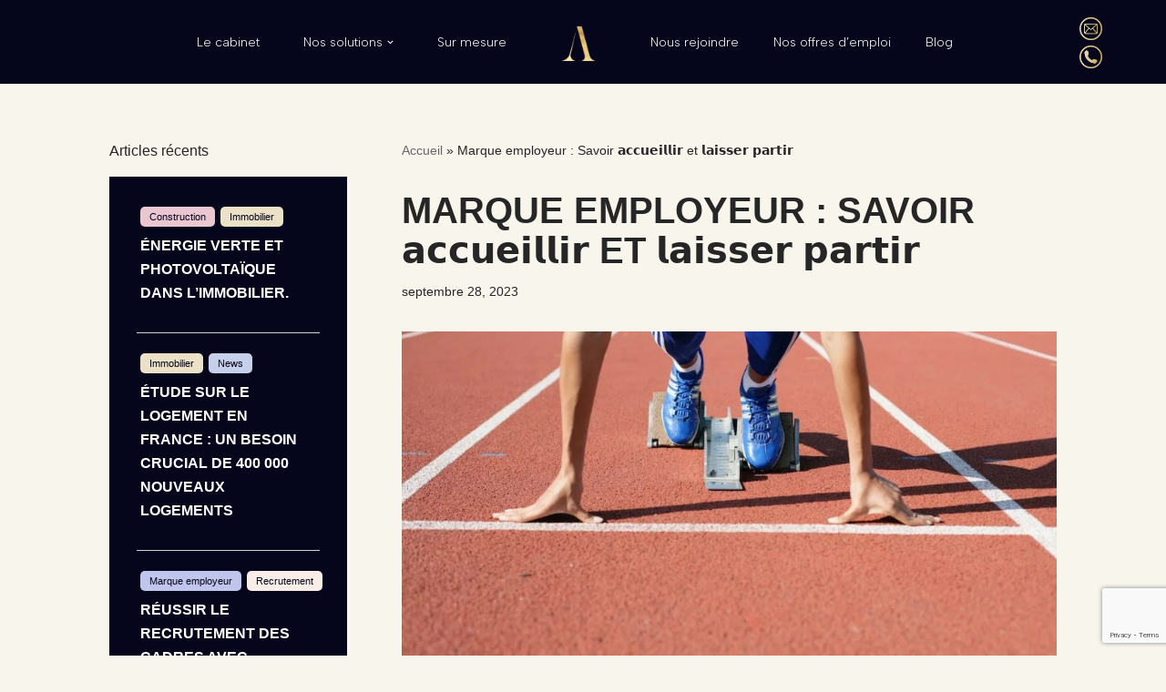

--- FILE ---
content_type: text/html; charset=UTF-8
request_url: https://adlib-recrutement.com/marque-employeur-savoir-%F0%9D%97%AE%F0%9D%97%B0%F0%9D%97%B0%F0%9D%98%82%F0%9D%97%B2%F0%9D%97%B6%F0%9D%97%B9%F0%9D%97%B9%F0%9D%97%B6%F0%9D%97%BF-et-%F0%9D%97%B9%F0%9D%97%AE%F0%9D%97%B6%F0%9D%98%80/4034/
body_size: 46072
content:
<!DOCTYPE html>
<html lang="fr-FR">

<head>
	
	<meta charset="UTF-8">
	<meta name="viewport" content="width=device-width, initial-scale=1, minimum-scale=1">
	<link rel="profile" href="http://gmpg.org/xfn/11">
		<meta name='robots' content='index, follow, max-image-preview:large, max-snippet:-1, max-video-preview:-1' />

            <script data-no-defer="1" data-ezscrex="false" data-cfasync="false" data-pagespeed-no-defer data-cookieconsent="ignore">
                var ctPublicFunctions = {"_ajax_nonce":"daf030e989","_rest_nonce":"43c998fe96","_ajax_url":"\/wp-admin\/admin-ajax.php","_rest_url":"https:\/\/adlib-recrutement.com\/wp-json\/","data__cookies_type":"none","data__ajax_type":"rest","data__bot_detector_enabled":"1","data__frontend_data_log_enabled":1,"cookiePrefix":"","wprocket_detected":false,"host_url":"adlib-recrutement.com","text__ee_click_to_select":"Click to select the whole data","text__ee_original_email":"The complete one is","text__ee_got_it":"Got it","text__ee_blocked":"Blocked","text__ee_cannot_connect":"Cannot connect","text__ee_cannot_decode":"Can not decode email. Unknown reason","text__ee_email_decoder":"CleanTalk email decoder","text__ee_wait_for_decoding":"The magic is on the way!","text__ee_decoding_process":"Please wait a few seconds while we decode the contact data."}
            </script>
        
            <script data-no-defer="1" data-ezscrex="false" data-cfasync="false" data-pagespeed-no-defer data-cookieconsent="ignore">
                var ctPublic = {"_ajax_nonce":"daf030e989","settings__forms__check_internal":"0","settings__forms__check_external":"0","settings__forms__force_protection":0,"settings__forms__search_test":"1","settings__forms__wc_add_to_cart":"0","settings__data__bot_detector_enabled":"1","settings__sfw__anti_crawler":0,"blog_home":"https:\/\/adlib-recrutement.com\/","pixel__setting":"3","pixel__enabled":false,"pixel__url":null,"data__email_check_before_post":"1","data__email_check_exist_post":"1","data__cookies_type":"none","data__key_is_ok":true,"data__visible_fields_required":true,"wl_brandname":"Anti-Spam by CleanTalk","wl_brandname_short":"CleanTalk","ct_checkjs_key":415883133,"emailEncoderPassKey":"c9c58ea9f26f62f666138dd13b66124a","bot_detector_forms_excluded":"W10=","advancedCacheExists":false,"varnishCacheExists":false,"wc_ajax_add_to_cart":false}
            </script>
        
	<!-- This site is optimized with the Yoast SEO plugin v26.7 - https://yoast.com/wordpress/plugins/seo/ -->
	<title>Marque employeur : Savoir 𝗮𝗰𝗰𝘂𝗲𝗶𝗹𝗹𝗶𝗿 et 𝗹𝗮𝗶𝘀𝘀𝗲𝗿 𝗽𝗮𝗿𝘁𝗶𝗿 - adlib</title>
	<link rel="canonical" href="https://adlib-recrutement.com/marque-employeur-savoir-𝗮𝗰𝗰𝘂𝗲𝗶𝗹𝗹𝗶𝗿-et-𝗹𝗮𝗶𝘀/4034/" />
	<meta property="og:locale" content="fr_FR" />
	<meta property="og:type" content="article" />
	<meta property="og:title" content="Marque employeur : Savoir 𝗮𝗰𝗰𝘂𝗲𝗶𝗹𝗹𝗶𝗿 et 𝗹𝗮𝗶𝘀𝘀𝗲𝗿 𝗽𝗮𝗿𝘁𝗶𝗿 - adlib" />
	<meta property="og:description" content="📜 L’𝗼𝗻𝗯𝗼𝗮𝗿𝗱𝗶𝗻𝗴 et l’𝗼𝗳𝗳𝗯𝗼𝗮𝗿𝗱𝗶𝗻𝗴 sont deux processus essentiels pour toute entreprise. ➔ L’onboarding est l’étape d’intégration du nouvel employé.➔ L’offboarding est la phase de départ du collaborateur. 🚩 Investir du temps et de l’argent dans le processus de recherche et de sélection du candidat idéal est indispensable aujourd’hui. Mais quel dommage de réduire à néant tous 𝗰𝗲𝘀&hellip;&nbsp;Lire la suite &raquo;Marque employeur : Savoir 𝗮𝗰𝗰𝘂𝗲𝗶𝗹𝗹𝗶𝗿 et 𝗹𝗮𝗶𝘀𝘀𝗲𝗿 𝗽𝗮𝗿𝘁𝗶𝗿" />
	<meta property="og:url" content="https://adlib-recrutement.com/marque-employeur-savoir-𝗮𝗰𝗰𝘂𝗲𝗶𝗹𝗹𝗶𝗿-et-𝗹𝗮𝗶𝘀/4034/" />
	<meta property="og:site_name" content="adlib" />
	<meta property="article:published_time" content="2023-09-28T10:25:18+00:00" />
	<meta property="article:modified_time" content="2023-09-28T10:25:19+00:00" />
	<meta property="og:image" content="https://adlib-recrutement.com/wp-content/uploads/2023/09/1683641955699.webp" />
	<meta property="og:image:width" content="1280" />
	<meta property="og:image:height" content="853" />
	<meta property="og:image:type" content="image/webp" />
	<meta name="author" content="adlibnicoka" />
	<meta name="twitter:card" content="summary_large_image" />
	<meta name="twitter:label1" content="Écrit par" />
	<meta name="twitter:data1" content="adlibnicoka" />
	<meta name="twitter:label2" content="Durée de lecture estimée" />
	<meta name="twitter:data2" content="2 minutes" />
	<script type="application/ld+json" class="yoast-schema-graph">{"@context":"https://schema.org","@graph":[{"@type":"Article","@id":"https://adlib-recrutement.com/marque-employeur-savoir-%f0%9d%97%ae%f0%9d%97%b0%f0%9d%97%b0%f0%9d%98%82%f0%9d%97%b2%f0%9d%97%b6%f0%9d%97%b9%f0%9d%97%b9%f0%9d%97%b6%f0%9d%97%bf-et-%f0%9d%97%b9%f0%9d%97%ae%f0%9d%97%b6%f0%9d%98%80/4034/#article","isPartOf":{"@id":"https://adlib-recrutement.com/marque-employeur-savoir-%f0%9d%97%ae%f0%9d%97%b0%f0%9d%97%b0%f0%9d%98%82%f0%9d%97%b2%f0%9d%97%b6%f0%9d%97%b9%f0%9d%97%b9%f0%9d%97%b6%f0%9d%97%bf-et-%f0%9d%97%b9%f0%9d%97%ae%f0%9d%97%b6%f0%9d%98%80/4034/"},"author":{"name":"adlibnicoka","@id":"https://adlib-recrutement.com/#/schema/person/bd3daf3be6f663bcd5bea8b2f37df25d"},"headline":"Marque employeur : Savoir 𝗮𝗰𝗰𝘂𝗲𝗶𝗹𝗹𝗶𝗿 et 𝗹𝗮𝗶𝘀𝘀𝗲𝗿 𝗽𝗮𝗿𝘁𝗶𝗿","datePublished":"2023-09-28T10:25:18+00:00","dateModified":"2023-09-28T10:25:19+00:00","mainEntityOfPage":{"@id":"https://adlib-recrutement.com/marque-employeur-savoir-%f0%9d%97%ae%f0%9d%97%b0%f0%9d%97%b0%f0%9d%98%82%f0%9d%97%b2%f0%9d%97%b6%f0%9d%97%b9%f0%9d%97%b9%f0%9d%97%b6%f0%9d%97%bf-et-%f0%9d%97%b9%f0%9d%97%ae%f0%9d%97%b6%f0%9d%98%80/4034/"},"wordCount":309,"image":{"@id":"https://adlib-recrutement.com/marque-employeur-savoir-%f0%9d%97%ae%f0%9d%97%b0%f0%9d%97%b0%f0%9d%98%82%f0%9d%97%b2%f0%9d%97%b6%f0%9d%97%b9%f0%9d%97%b9%f0%9d%97%b6%f0%9d%97%bf-et-%f0%9d%97%b9%f0%9d%97%ae%f0%9d%97%b6%f0%9d%98%80/4034/#primaryimage"},"thumbnailUrl":"https://adlib-recrutement.com/wp-content/uploads/2023/09/1683641955699.webp","inLanguage":"fr-FR"},{"@type":"WebPage","@id":"https://adlib-recrutement.com/marque-employeur-savoir-%f0%9d%97%ae%f0%9d%97%b0%f0%9d%97%b0%f0%9d%98%82%f0%9d%97%b2%f0%9d%97%b6%f0%9d%97%b9%f0%9d%97%b9%f0%9d%97%b6%f0%9d%97%bf-et-%f0%9d%97%b9%f0%9d%97%ae%f0%9d%97%b6%f0%9d%98%80/4034/","url":"https://adlib-recrutement.com/marque-employeur-savoir-%f0%9d%97%ae%f0%9d%97%b0%f0%9d%97%b0%f0%9d%98%82%f0%9d%97%b2%f0%9d%97%b6%f0%9d%97%b9%f0%9d%97%b9%f0%9d%97%b6%f0%9d%97%bf-et-%f0%9d%97%b9%f0%9d%97%ae%f0%9d%97%b6%f0%9d%98%80/4034/","name":"Marque employeur : Savoir 𝗮𝗰𝗰𝘂𝗲𝗶𝗹𝗹𝗶𝗿 et 𝗹𝗮𝗶𝘀𝘀𝗲𝗿 𝗽𝗮𝗿𝘁𝗶𝗿 - adlib","isPartOf":{"@id":"https://adlib-recrutement.com/#website"},"primaryImageOfPage":{"@id":"https://adlib-recrutement.com/marque-employeur-savoir-%f0%9d%97%ae%f0%9d%97%b0%f0%9d%97%b0%f0%9d%98%82%f0%9d%97%b2%f0%9d%97%b6%f0%9d%97%b9%f0%9d%97%b9%f0%9d%97%b6%f0%9d%97%bf-et-%f0%9d%97%b9%f0%9d%97%ae%f0%9d%97%b6%f0%9d%98%80/4034/#primaryimage"},"image":{"@id":"https://adlib-recrutement.com/marque-employeur-savoir-%f0%9d%97%ae%f0%9d%97%b0%f0%9d%97%b0%f0%9d%98%82%f0%9d%97%b2%f0%9d%97%b6%f0%9d%97%b9%f0%9d%97%b9%f0%9d%97%b6%f0%9d%97%bf-et-%f0%9d%97%b9%f0%9d%97%ae%f0%9d%97%b6%f0%9d%98%80/4034/#primaryimage"},"thumbnailUrl":"https://adlib-recrutement.com/wp-content/uploads/2023/09/1683641955699.webp","datePublished":"2023-09-28T10:25:18+00:00","dateModified":"2023-09-28T10:25:19+00:00","author":{"@id":"https://adlib-recrutement.com/#/schema/person/bd3daf3be6f663bcd5bea8b2f37df25d"},"breadcrumb":{"@id":"https://adlib-recrutement.com/marque-employeur-savoir-%f0%9d%97%ae%f0%9d%97%b0%f0%9d%97%b0%f0%9d%98%82%f0%9d%97%b2%f0%9d%97%b6%f0%9d%97%b9%f0%9d%97%b9%f0%9d%97%b6%f0%9d%97%bf-et-%f0%9d%97%b9%f0%9d%97%ae%f0%9d%97%b6%f0%9d%98%80/4034/#breadcrumb"},"inLanguage":"fr-FR","potentialAction":[{"@type":"ReadAction","target":["https://adlib-recrutement.com/marque-employeur-savoir-%f0%9d%97%ae%f0%9d%97%b0%f0%9d%97%b0%f0%9d%98%82%f0%9d%97%b2%f0%9d%97%b6%f0%9d%97%b9%f0%9d%97%b9%f0%9d%97%b6%f0%9d%97%bf-et-%f0%9d%97%b9%f0%9d%97%ae%f0%9d%97%b6%f0%9d%98%80/4034/"]}]},{"@type":"ImageObject","inLanguage":"fr-FR","@id":"https://adlib-recrutement.com/marque-employeur-savoir-%f0%9d%97%ae%f0%9d%97%b0%f0%9d%97%b0%f0%9d%98%82%f0%9d%97%b2%f0%9d%97%b6%f0%9d%97%b9%f0%9d%97%b9%f0%9d%97%b6%f0%9d%97%bf-et-%f0%9d%97%b9%f0%9d%97%ae%f0%9d%97%b6%f0%9d%98%80/4034/#primaryimage","url":"https://adlib-recrutement.com/wp-content/uploads/2023/09/1683641955699.webp","contentUrl":"https://adlib-recrutement.com/wp-content/uploads/2023/09/1683641955699.webp","width":1280,"height":853},{"@type":"BreadcrumbList","@id":"https://adlib-recrutement.com/marque-employeur-savoir-%f0%9d%97%ae%f0%9d%97%b0%f0%9d%97%b0%f0%9d%98%82%f0%9d%97%b2%f0%9d%97%b6%f0%9d%97%b9%f0%9d%97%b9%f0%9d%97%b6%f0%9d%97%bf-et-%f0%9d%97%b9%f0%9d%97%ae%f0%9d%97%b6%f0%9d%98%80/4034/#breadcrumb","itemListElement":[{"@type":"ListItem","position":1,"name":"Accueil","item":"https://adlib-recrutement.com/"},{"@type":"ListItem","position":2,"name":"Marque employeur : Savoir 𝗮𝗰𝗰𝘂𝗲𝗶𝗹𝗹𝗶𝗿 et 𝗹𝗮𝗶𝘀𝘀𝗲𝗿 𝗽𝗮𝗿𝘁𝗶𝗿"}]},{"@type":"WebSite","@id":"https://adlib-recrutement.com/#website","url":"https://adlib-recrutement.com/","name":"adlib","description":"","potentialAction":[{"@type":"SearchAction","target":{"@type":"EntryPoint","urlTemplate":"https://adlib-recrutement.com/?s={search_term_string}"},"query-input":{"@type":"PropertyValueSpecification","valueRequired":true,"valueName":"search_term_string"}}],"inLanguage":"fr-FR"},{"@type":"Person","@id":"https://adlib-recrutement.com/#/schema/person/bd3daf3be6f663bcd5bea8b2f37df25d","name":"adlibnicoka","image":{"@type":"ImageObject","inLanguage":"fr-FR","@id":"https://adlib-recrutement.com/#/schema/person/image/","url":"https://secure.gravatar.com/avatar/cbf0fc5f5889222c725b4c094566122b8e499641f91d21c1a847b8d81baecdbf?s=96&d=mm&r=g","contentUrl":"https://secure.gravatar.com/avatar/cbf0fc5f5889222c725b4c094566122b8e499641f91d21c1a847b8d81baecdbf?s=96&d=mm&r=g","caption":"adlibnicoka"},"sameAs":["https://adlib-recrutement.com"],"url":"https://adlib-recrutement.com/author/adlibnicoka/"}]}</script>
	<!-- / Yoast SEO plugin. -->


<link rel='dns-prefetch' href='//fd.cleantalk.org' />
<link rel='dns-prefetch' href='//fonts.googleapis.com' />
<link rel="alternate" type="application/rss+xml" title="adlib &raquo; Flux" href="https://adlib-recrutement.com/feed/" />
<link rel="alternate" type="application/rss+xml" title="adlib &raquo; Flux des commentaires" href="https://adlib-recrutement.com/comments/feed/" />
<link rel="alternate" title="oEmbed (JSON)" type="application/json+oembed" href="https://adlib-recrutement.com/wp-json/oembed/1.0/embed?url=https%3A%2F%2Fadlib-recrutement.com%2Fmarque-employeur-savoir-%25f0%259d%2597%25ae%25f0%259d%2597%25b0%25f0%259d%2597%25b0%25f0%259d%2598%2582%25f0%259d%2597%25b2%25f0%259d%2597%25b6%25f0%259d%2597%25b9%25f0%259d%2597%25b9%25f0%259d%2597%25b6%25f0%259d%2597%25bf-et-%25f0%259d%2597%25b9%25f0%259d%2597%25ae%25f0%259d%2597%25b6%25f0%259d%2598%2580%2F4034%2F" />
<link rel="alternate" title="oEmbed (XML)" type="text/xml+oembed" href="https://adlib-recrutement.com/wp-json/oembed/1.0/embed?url=https%3A%2F%2Fadlib-recrutement.com%2Fmarque-employeur-savoir-%25f0%259d%2597%25ae%25f0%259d%2597%25b0%25f0%259d%2597%25b0%25f0%259d%2598%2582%25f0%259d%2597%25b2%25f0%259d%2597%25b6%25f0%259d%2597%25b9%25f0%259d%2597%25b9%25f0%259d%2597%25b6%25f0%259d%2597%25bf-et-%25f0%259d%2597%25b9%25f0%259d%2597%25ae%25f0%259d%2597%25b6%25f0%259d%2598%2580%2F4034%2F&#038;format=xml" />
<style id='wp-img-auto-sizes-contain-inline-css'>
img:is([sizes=auto i],[sizes^="auto," i]){contain-intrinsic-size:3000px 1500px}
/*# sourceURL=wp-img-auto-sizes-contain-inline-css */
</style>
<link rel='stylesheet' id='hfe-widgets-style-css' href='https://adlib-recrutement.com/wp-content/plugins/header-footer-elementor/inc/widgets-css/frontend.css?ver=2.8.1' media='all' />
<style id='wp-emoji-styles-inline-css'>

	img.wp-smiley, img.emoji {
		display: inline !important;
		border: none !important;
		box-shadow: none !important;
		height: 1em !important;
		width: 1em !important;
		margin: 0 0.07em !important;
		vertical-align: -0.1em !important;
		background: none !important;
		padding: 0 !important;
	}
/*# sourceURL=wp-emoji-styles-inline-css */
</style>
<link rel='stylesheet' id='wp-block-library-css' href='https://adlib-recrutement.com/wp-includes/css/dist/block-library/style.min.css?ver=6.9' media='all' />
<style id='classic-theme-styles-inline-css'>
/*! This file is auto-generated */
.wp-block-button__link{color:#fff;background-color:#32373c;border-radius:9999px;box-shadow:none;text-decoration:none;padding:calc(.667em + 2px) calc(1.333em + 2px);font-size:1.125em}.wp-block-file__button{background:#32373c;color:#fff;text-decoration:none}
/*# sourceURL=/wp-includes/css/classic-themes.min.css */
</style>
<link rel='stylesheet' id='wp-components-css' href='https://adlib-recrutement.com/wp-includes/css/dist/components/style.min.css?ver=6.9' media='all' />
<link rel='stylesheet' id='wp-preferences-css' href='https://adlib-recrutement.com/wp-includes/css/dist/preferences/style.min.css?ver=6.9' media='all' />
<link rel='stylesheet' id='wp-block-editor-css' href='https://adlib-recrutement.com/wp-includes/css/dist/block-editor/style.min.css?ver=6.9' media='all' />
<link rel='stylesheet' id='popup-maker-block-library-style-css' href='https://adlib-recrutement.com/wp-content/plugins/popup-maker/dist/packages/block-library-style.css?ver=dbea705cfafe089d65f1' media='all' />
<style id='global-styles-inline-css'>
:root{--wp--preset--aspect-ratio--square: 1;--wp--preset--aspect-ratio--4-3: 4/3;--wp--preset--aspect-ratio--3-4: 3/4;--wp--preset--aspect-ratio--3-2: 3/2;--wp--preset--aspect-ratio--2-3: 2/3;--wp--preset--aspect-ratio--16-9: 16/9;--wp--preset--aspect-ratio--9-16: 9/16;--wp--preset--color--black: #000000;--wp--preset--color--cyan-bluish-gray: #abb8c3;--wp--preset--color--white: #ffffff;--wp--preset--color--pale-pink: #f78da7;--wp--preset--color--vivid-red: #cf2e2e;--wp--preset--color--luminous-vivid-orange: #ff6900;--wp--preset--color--luminous-vivid-amber: #fcb900;--wp--preset--color--light-green-cyan: #7bdcb5;--wp--preset--color--vivid-green-cyan: #00d084;--wp--preset--color--pale-cyan-blue: #8ed1fc;--wp--preset--color--vivid-cyan-blue: #0693e3;--wp--preset--color--vivid-purple: #9b51e0;--wp--preset--color--neve-link-color: var(--nv-primary-accent);--wp--preset--color--neve-link-hover-color: var(--nv-secondary-accent);--wp--preset--color--nv-site-bg: var(--nv-site-bg);--wp--preset--color--nv-light-bg: var(--nv-light-bg);--wp--preset--color--nv-dark-bg: var(--nv-dark-bg);--wp--preset--color--neve-text-color: var(--nv-text-color);--wp--preset--color--nv-text-dark-bg: var(--nv-text-dark-bg);--wp--preset--color--nv-c-1: var(--nv-c-1);--wp--preset--color--nv-c-2: var(--nv-c-2);--wp--preset--gradient--vivid-cyan-blue-to-vivid-purple: linear-gradient(135deg,rgb(6,147,227) 0%,rgb(155,81,224) 100%);--wp--preset--gradient--light-green-cyan-to-vivid-green-cyan: linear-gradient(135deg,rgb(122,220,180) 0%,rgb(0,208,130) 100%);--wp--preset--gradient--luminous-vivid-amber-to-luminous-vivid-orange: linear-gradient(135deg,rgb(252,185,0) 0%,rgb(255,105,0) 100%);--wp--preset--gradient--luminous-vivid-orange-to-vivid-red: linear-gradient(135deg,rgb(255,105,0) 0%,rgb(207,46,46) 100%);--wp--preset--gradient--very-light-gray-to-cyan-bluish-gray: linear-gradient(135deg,rgb(238,238,238) 0%,rgb(169,184,195) 100%);--wp--preset--gradient--cool-to-warm-spectrum: linear-gradient(135deg,rgb(74,234,220) 0%,rgb(151,120,209) 20%,rgb(207,42,186) 40%,rgb(238,44,130) 60%,rgb(251,105,98) 80%,rgb(254,248,76) 100%);--wp--preset--gradient--blush-light-purple: linear-gradient(135deg,rgb(255,206,236) 0%,rgb(152,150,240) 100%);--wp--preset--gradient--blush-bordeaux: linear-gradient(135deg,rgb(254,205,165) 0%,rgb(254,45,45) 50%,rgb(107,0,62) 100%);--wp--preset--gradient--luminous-dusk: linear-gradient(135deg,rgb(255,203,112) 0%,rgb(199,81,192) 50%,rgb(65,88,208) 100%);--wp--preset--gradient--pale-ocean: linear-gradient(135deg,rgb(255,245,203) 0%,rgb(182,227,212) 50%,rgb(51,167,181) 100%);--wp--preset--gradient--electric-grass: linear-gradient(135deg,rgb(202,248,128) 0%,rgb(113,206,126) 100%);--wp--preset--gradient--midnight: linear-gradient(135deg,rgb(2,3,129) 0%,rgb(40,116,252) 100%);--wp--preset--font-size--small: 13px;--wp--preset--font-size--medium: 20px;--wp--preset--font-size--large: 36px;--wp--preset--font-size--x-large: 42px;--wp--preset--spacing--20: 0.44rem;--wp--preset--spacing--30: 0.67rem;--wp--preset--spacing--40: 1rem;--wp--preset--spacing--50: 1.5rem;--wp--preset--spacing--60: 2.25rem;--wp--preset--spacing--70: 3.38rem;--wp--preset--spacing--80: 5.06rem;--wp--preset--shadow--natural: 6px 6px 9px rgba(0, 0, 0, 0.2);--wp--preset--shadow--deep: 12px 12px 50px rgba(0, 0, 0, 0.4);--wp--preset--shadow--sharp: 6px 6px 0px rgba(0, 0, 0, 0.2);--wp--preset--shadow--outlined: 6px 6px 0px -3px rgb(255, 255, 255), 6px 6px rgb(0, 0, 0);--wp--preset--shadow--crisp: 6px 6px 0px rgb(0, 0, 0);}:where(.is-layout-flex){gap: 0.5em;}:where(.is-layout-grid){gap: 0.5em;}body .is-layout-flex{display: flex;}.is-layout-flex{flex-wrap: wrap;align-items: center;}.is-layout-flex > :is(*, div){margin: 0;}body .is-layout-grid{display: grid;}.is-layout-grid > :is(*, div){margin: 0;}:where(.wp-block-columns.is-layout-flex){gap: 2em;}:where(.wp-block-columns.is-layout-grid){gap: 2em;}:where(.wp-block-post-template.is-layout-flex){gap: 1.25em;}:where(.wp-block-post-template.is-layout-grid){gap: 1.25em;}.has-black-color{color: var(--wp--preset--color--black) !important;}.has-cyan-bluish-gray-color{color: var(--wp--preset--color--cyan-bluish-gray) !important;}.has-white-color{color: var(--wp--preset--color--white) !important;}.has-pale-pink-color{color: var(--wp--preset--color--pale-pink) !important;}.has-vivid-red-color{color: var(--wp--preset--color--vivid-red) !important;}.has-luminous-vivid-orange-color{color: var(--wp--preset--color--luminous-vivid-orange) !important;}.has-luminous-vivid-amber-color{color: var(--wp--preset--color--luminous-vivid-amber) !important;}.has-light-green-cyan-color{color: var(--wp--preset--color--light-green-cyan) !important;}.has-vivid-green-cyan-color{color: var(--wp--preset--color--vivid-green-cyan) !important;}.has-pale-cyan-blue-color{color: var(--wp--preset--color--pale-cyan-blue) !important;}.has-vivid-cyan-blue-color{color: var(--wp--preset--color--vivid-cyan-blue) !important;}.has-vivid-purple-color{color: var(--wp--preset--color--vivid-purple) !important;}.has-neve-link-color-color{color: var(--wp--preset--color--neve-link-color) !important;}.has-neve-link-hover-color-color{color: var(--wp--preset--color--neve-link-hover-color) !important;}.has-nv-site-bg-color{color: var(--wp--preset--color--nv-site-bg) !important;}.has-nv-light-bg-color{color: var(--wp--preset--color--nv-light-bg) !important;}.has-nv-dark-bg-color{color: var(--wp--preset--color--nv-dark-bg) !important;}.has-neve-text-color-color{color: var(--wp--preset--color--neve-text-color) !important;}.has-nv-text-dark-bg-color{color: var(--wp--preset--color--nv-text-dark-bg) !important;}.has-nv-c-1-color{color: var(--wp--preset--color--nv-c-1) !important;}.has-nv-c-2-color{color: var(--wp--preset--color--nv-c-2) !important;}.has-black-background-color{background-color: var(--wp--preset--color--black) !important;}.has-cyan-bluish-gray-background-color{background-color: var(--wp--preset--color--cyan-bluish-gray) !important;}.has-white-background-color{background-color: var(--wp--preset--color--white) !important;}.has-pale-pink-background-color{background-color: var(--wp--preset--color--pale-pink) !important;}.has-vivid-red-background-color{background-color: var(--wp--preset--color--vivid-red) !important;}.has-luminous-vivid-orange-background-color{background-color: var(--wp--preset--color--luminous-vivid-orange) !important;}.has-luminous-vivid-amber-background-color{background-color: var(--wp--preset--color--luminous-vivid-amber) !important;}.has-light-green-cyan-background-color{background-color: var(--wp--preset--color--light-green-cyan) !important;}.has-vivid-green-cyan-background-color{background-color: var(--wp--preset--color--vivid-green-cyan) !important;}.has-pale-cyan-blue-background-color{background-color: var(--wp--preset--color--pale-cyan-blue) !important;}.has-vivid-cyan-blue-background-color{background-color: var(--wp--preset--color--vivid-cyan-blue) !important;}.has-vivid-purple-background-color{background-color: var(--wp--preset--color--vivid-purple) !important;}.has-neve-link-color-background-color{background-color: var(--wp--preset--color--neve-link-color) !important;}.has-neve-link-hover-color-background-color{background-color: var(--wp--preset--color--neve-link-hover-color) !important;}.has-nv-site-bg-background-color{background-color: var(--wp--preset--color--nv-site-bg) !important;}.has-nv-light-bg-background-color{background-color: var(--wp--preset--color--nv-light-bg) !important;}.has-nv-dark-bg-background-color{background-color: var(--wp--preset--color--nv-dark-bg) !important;}.has-neve-text-color-background-color{background-color: var(--wp--preset--color--neve-text-color) !important;}.has-nv-text-dark-bg-background-color{background-color: var(--wp--preset--color--nv-text-dark-bg) !important;}.has-nv-c-1-background-color{background-color: var(--wp--preset--color--nv-c-1) !important;}.has-nv-c-2-background-color{background-color: var(--wp--preset--color--nv-c-2) !important;}.has-black-border-color{border-color: var(--wp--preset--color--black) !important;}.has-cyan-bluish-gray-border-color{border-color: var(--wp--preset--color--cyan-bluish-gray) !important;}.has-white-border-color{border-color: var(--wp--preset--color--white) !important;}.has-pale-pink-border-color{border-color: var(--wp--preset--color--pale-pink) !important;}.has-vivid-red-border-color{border-color: var(--wp--preset--color--vivid-red) !important;}.has-luminous-vivid-orange-border-color{border-color: var(--wp--preset--color--luminous-vivid-orange) !important;}.has-luminous-vivid-amber-border-color{border-color: var(--wp--preset--color--luminous-vivid-amber) !important;}.has-light-green-cyan-border-color{border-color: var(--wp--preset--color--light-green-cyan) !important;}.has-vivid-green-cyan-border-color{border-color: var(--wp--preset--color--vivid-green-cyan) !important;}.has-pale-cyan-blue-border-color{border-color: var(--wp--preset--color--pale-cyan-blue) !important;}.has-vivid-cyan-blue-border-color{border-color: var(--wp--preset--color--vivid-cyan-blue) !important;}.has-vivid-purple-border-color{border-color: var(--wp--preset--color--vivid-purple) !important;}.has-neve-link-color-border-color{border-color: var(--wp--preset--color--neve-link-color) !important;}.has-neve-link-hover-color-border-color{border-color: var(--wp--preset--color--neve-link-hover-color) !important;}.has-nv-site-bg-border-color{border-color: var(--wp--preset--color--nv-site-bg) !important;}.has-nv-light-bg-border-color{border-color: var(--wp--preset--color--nv-light-bg) !important;}.has-nv-dark-bg-border-color{border-color: var(--wp--preset--color--nv-dark-bg) !important;}.has-neve-text-color-border-color{border-color: var(--wp--preset--color--neve-text-color) !important;}.has-nv-text-dark-bg-border-color{border-color: var(--wp--preset--color--nv-text-dark-bg) !important;}.has-nv-c-1-border-color{border-color: var(--wp--preset--color--nv-c-1) !important;}.has-nv-c-2-border-color{border-color: var(--wp--preset--color--nv-c-2) !important;}.has-vivid-cyan-blue-to-vivid-purple-gradient-background{background: var(--wp--preset--gradient--vivid-cyan-blue-to-vivid-purple) !important;}.has-light-green-cyan-to-vivid-green-cyan-gradient-background{background: var(--wp--preset--gradient--light-green-cyan-to-vivid-green-cyan) !important;}.has-luminous-vivid-amber-to-luminous-vivid-orange-gradient-background{background: var(--wp--preset--gradient--luminous-vivid-amber-to-luminous-vivid-orange) !important;}.has-luminous-vivid-orange-to-vivid-red-gradient-background{background: var(--wp--preset--gradient--luminous-vivid-orange-to-vivid-red) !important;}.has-very-light-gray-to-cyan-bluish-gray-gradient-background{background: var(--wp--preset--gradient--very-light-gray-to-cyan-bluish-gray) !important;}.has-cool-to-warm-spectrum-gradient-background{background: var(--wp--preset--gradient--cool-to-warm-spectrum) !important;}.has-blush-light-purple-gradient-background{background: var(--wp--preset--gradient--blush-light-purple) !important;}.has-blush-bordeaux-gradient-background{background: var(--wp--preset--gradient--blush-bordeaux) !important;}.has-luminous-dusk-gradient-background{background: var(--wp--preset--gradient--luminous-dusk) !important;}.has-pale-ocean-gradient-background{background: var(--wp--preset--gradient--pale-ocean) !important;}.has-electric-grass-gradient-background{background: var(--wp--preset--gradient--electric-grass) !important;}.has-midnight-gradient-background{background: var(--wp--preset--gradient--midnight) !important;}.has-small-font-size{font-size: var(--wp--preset--font-size--small) !important;}.has-medium-font-size{font-size: var(--wp--preset--font-size--medium) !important;}.has-large-font-size{font-size: var(--wp--preset--font-size--large) !important;}.has-x-large-font-size{font-size: var(--wp--preset--font-size--x-large) !important;}
:where(.wp-block-post-template.is-layout-flex){gap: 1.25em;}:where(.wp-block-post-template.is-layout-grid){gap: 1.25em;}
:where(.wp-block-term-template.is-layout-flex){gap: 1.25em;}:where(.wp-block-term-template.is-layout-grid){gap: 1.25em;}
:where(.wp-block-columns.is-layout-flex){gap: 2em;}:where(.wp-block-columns.is-layout-grid){gap: 2em;}
:root :where(.wp-block-pullquote){font-size: 1.5em;line-height: 1.6;}
/*# sourceURL=global-styles-inline-css */
</style>
<link rel='stylesheet' id='cleantalk-public-css-css' href='https://adlib-recrutement.com/wp-content/plugins/cleantalk-spam-protect/css/cleantalk-public.min.css?ver=6.70.1_1766346139' media='all' />
<link rel='stylesheet' id='cleantalk-email-decoder-css-css' href='https://adlib-recrutement.com/wp-content/plugins/cleantalk-spam-protect/css/cleantalk-email-decoder.min.css?ver=6.70.1_1766346139' media='all' />
<link rel='stylesheet' id='contact-form-7-css' href='https://adlib-recrutement.com/wp-content/plugins/contact-form-7/includes/css/styles.css?ver=6.1.4' media='all' />
<link rel='stylesheet' id='wpbaw-public-style-css' href='https://adlib-recrutement.com/wp-content/plugins/wp-blog-and-widgets/assets/css/wpbaw-public.css?ver=2.6.6' media='all' />
<link rel='stylesheet' id='hfe-style-css' href='https://adlib-recrutement.com/wp-content/plugins/header-footer-elementor/assets/css/header-footer-elementor.css?ver=2.8.1' media='all' />
<link rel='stylesheet' id='elementor-icons-css' href='https://adlib-recrutement.com/wp-content/plugins/elementor/assets/lib/eicons/css/elementor-icons.min.css?ver=5.45.0' media='all' />
<link rel='stylesheet' id='elementor-frontend-css' href='https://adlib-recrutement.com/wp-content/plugins/elementor/assets/css/frontend.min.css?ver=3.34.1' media='all' />
<link rel='stylesheet' id='elementor-post-8-css' href='https://adlib-recrutement.com/wp-content/uploads/elementor/css/post-8.css?ver=1768829997' media='all' />
<link rel='stylesheet' id='elementor-post-1390-css' href='https://adlib-recrutement.com/wp-content/uploads/elementor/css/post-1390.css?ver=1768829998' media='all' />
<link rel='stylesheet' id='neve-style-css' href='https://adlib-recrutement.com/wp-content/themes/neve/style-main-new.min.css?ver=4.2.2' media='all' />
<style id='neve-style-inline-css'>
.is-menu-sidebar .header-menu-sidebar { visibility: visible; }.is-menu-sidebar.menu_sidebar_slide_left .header-menu-sidebar { transform: translate3d(0, 0, 0); left: 0; }.is-menu-sidebar.menu_sidebar_slide_right .header-menu-sidebar { transform: translate3d(0, 0, 0); right: 0; }.is-menu-sidebar.menu_sidebar_pull_right .header-menu-sidebar, .is-menu-sidebar.menu_sidebar_pull_left .header-menu-sidebar { transform: translateX(0); }.is-menu-sidebar.menu_sidebar_dropdown .header-menu-sidebar { height: auto; }.is-menu-sidebar.menu_sidebar_dropdown .header-menu-sidebar-inner { max-height: 400px; padding: 20px 0; }.is-menu-sidebar.menu_sidebar_full_canvas .header-menu-sidebar { opacity: 1; }.header-menu-sidebar .menu-item-nav-search:not(.floating) { pointer-events: none; }.header-menu-sidebar .menu-item-nav-search .is-menu-sidebar { pointer-events: unset; }@media screen and (max-width: 960px) { .builder-item.cr .item--inner { --textalign: center; --justify: center; } }

			.nv-ft-post {
				margin-top:60px
			}
			.nv-ft-post .nv-ft-wrap:not(.layout-covers){
				background:var(--nv-light-bg);
			}
			.nv-ft-post h2{
				font-size:calc( var(--fontsize, var(--h2fontsize)) * 1.3)
			}
			.nv-ft-post .nv-meta-list{
				display:block
			}
			.nv-ft-post .non-grid-content{
				padding:32px
			}
			.nv-ft-post .wp-post-image{
				position:absolute;
				object-fit:cover;
				width:100%;
				height:100%
			}
			.nv-ft-post:not(.layout-covers) .nv-post-thumbnail-wrap{
				margin:0;
				position:relative;
				min-height:320px
			}
			
.nv-meta-list li.meta:not(:last-child):after { content:"/" }.nv-meta-list .no-mobile{
			display:none;
		}.nv-meta-list li.last::after{
			content: ""!important;
		}@media (min-width: 769px) {
			.nv-meta-list .no-mobile {
				display: inline-block;
			}
			.nv-meta-list li.last:not(:last-child)::after {
		 		content: "/" !important;
			}
		}
 :root{ --container: 748px;--postwidth:100%; --primarybtnbg: var(--nv-primary-accent); --primarybtnhoverbg: var(--nv-primary-accent); --primarybtncolor: #fff; --secondarybtncolor: var(--nv-primary-accent); --primarybtnhovercolor: #fff; --secondarybtnhovercolor: var(--nv-primary-accent);--primarybtnborderradius:3px;--secondarybtnborderradius:3px;--secondarybtnborderwidth:3px;--btnpadding:13px 15px;--primarybtnpadding:13px 15px;--secondarybtnpadding:calc(13px - 3px) calc(15px - 3px); --bodyfontfamily: Arial,Helvetica,sans-serif; --bodyfontsize: 15px; --bodylineheight: 1.6em; --bodyletterspacing: 0px; --bodyfontweight: 400; --bodytexttransform: none; --h1fontsize: 36px; --h1fontweight: 700; --h1lineheight: 1.2; --h1letterspacing: 0px; --h1texttransform: none; --h2fontsize: 28px; --h2fontweight: 700; --h2lineheight: 1.3; --h2letterspacing: 0px; --h2texttransform: none; --h3fontsize: 24px; --h3fontweight: 700; --h3lineheight: 1.4; --h3letterspacing: 0px; --h3texttransform: none; --h4fontsize: 20px; --h4fontweight: 700; --h4lineheight: 1.6; --h4letterspacing: 0px; --h4texttransform: none; --h5fontsize: 16px; --h5fontweight: 700; --h5lineheight: 1.6; --h5letterspacing: 0px; --h5texttransform: none; --h6fontsize: 14px; --h6fontweight: 700; --h6lineheight: 1.6; --h6letterspacing: 0px; --h6texttransform: none;--formfieldborderwidth:2px;--formfieldborderradius:3px; --formfieldbgcolor: var(--nv-site-bg); --formfieldbordercolor: #dddddd; --formfieldcolor: var(--nv-text-color);--formfieldpadding:10px 12px; } .nv-index-posts{ --borderradius:0px; } .single-post-container .alignfull > [class*="__inner-container"], .single-post-container .alignwide > [class*="__inner-container"]{ max-width:718px } .nv-meta-list{ --avatarsize: 20px; } .single .nv-meta-list{ --avatarsize: 20px; } .nv-post-cover{ --height: 250px;--padding:40px 15px;--justify: flex-start; --textalign: left; --valign: center; } .nv-post-cover .nv-title-meta-wrap, .nv-page-title-wrap, .entry-header{ --textalign: left; } .nv-is-boxed.nv-title-meta-wrap{ --padding:40px 15px; --bgcolor: var(--nv-dark-bg); } .nv-overlay{ --opacity: 50; --blendmode: normal; } .nv-is-boxed.nv-comments-wrap{ --padding:20px; } .nv-is-boxed.comment-respond{ --padding:20px; } .single:not(.single-product), .page{ --c-vspace:0 0 0 0;; } .scroll-to-top{ --color: var(--nv-text-dark-bg);--padding:8px 10px; --borderradius: 3px; --bgcolor: var(--nv-primary-accent); --hovercolor: var(--nv-text-dark-bg); --hoverbgcolor: var(--nv-primary-accent);--size:16px; } .global-styled{ --bgcolor: var(--nv-site-bg); } .header-top{ --rowbcolor: #05051c; --color: #ffffff; --bgcolor: #05051c; } .header-main{ --rowbcolor: var(--nv-light-bg); --color: var(--nv-text-color); --bgcolor: rgba(5,5,28,0.91); } .header-bottom{ --rowbcolor: var(--nv-light-bg); --color: var(--nv-text-color); --bgcolor: var(--nv-site-bg); } .header-menu-sidebar-bg{ --justify: flex-start; --textalign: left;--flexg: 1;--wrapdropdownwidth: auto; --color: var(--nv-text-color); --bgcolor: rgba(5,5,28,0.91); } .header-menu-sidebar{ width: 360px; } .builder-item--logo{ --maxwidth: 35px; --fs: 24px;--padding:10px 0;--margin:0; --textalign: left;--justify: flex-start; } .builder-item--nav-icon,.header-menu-sidebar .close-sidebar-panel .navbar-toggle{ --bgcolor: var(--nv-secondary-accent); --color: var(--nv-site-bg);--borderradius:0;--borderwidth:0; } .builder-item--nav-icon{ --label-margin:0 5px 0 0;;--padding:10px 15px;--margin:0; } .builder-item--primary-menu{ --color: var(--nv-site-bg); --hovercolor: var(--nv-site-bg); --hovertextcolor: var(--nv-text-color); --activecolor: var(--nv-primary-accent); --spacing: 20px; --height: 25px;--padding:0;--margin:0; --fontfamily: "Albert Sans"; --fontsize: 1em; --lineheight: 0.8em; --letterspacing: 0px; --fontweight: 300; --texttransform: none; --iconsize: 1em; } .hfg-is-group.has-primary-menu .inherit-ff{ --inheritedff: Albert Sans; --inheritedfw: 300; } .builder-item--custom_html{ --padding:0;--margin:0; --fontsize: 1em; --lineheight: 1.6em; --letterspacing: 0px; --fontweight: 500; --texttransform: none; --iconsize: 1em; --textalign: left;--justify: flex-start; } .builder-item--secondary-menu{ --color: var(--nv-text-dark-bg); --hovercolor: var(--nv-secondary-accent); --hovertextcolor: var(--nv-text-color); --spacing: 20px; --height: 25px;--padding:0;--margin:4px; --fontfamily: "Albert Sans"; --fontsize: 1em; --lineheight: 2.8em; --letterspacing: 0px; --fontweight: 500; --texttransform: none; --iconsize: 1em; } .hfg-is-group.has-secondary-menu .inherit-ff{ --inheritedff: Albert Sans; --inheritedfw: 500; } .footer-top-inner .row{ grid-template-columns:1fr 1fr 1fr; --valign: flex-start; } .footer-top{ --rowbcolor: var(--nv-light-bg); --color: var(--nv-text-color); --bgcolor: var(--nv-site-bg); } .footer-main-inner .row{ grid-template-columns:1fr 1fr 1fr; --valign: flex-start; } .footer-main{ --rowbcolor: var(--nv-light-bg); --color: var(--nv-text-color); --bgcolor: var(--nv-site-bg); } .footer-bottom-inner .row{ grid-template-columns:1fr 1fr 1fr; --valign: flex-start; } .footer-bottom{ --rowbcolor: var(--nv-light-bg); --color: var(--nv-text-dark-bg); --bgcolor: var(--nv-dark-bg); } @media(min-width: 576px){ :root{ --container: 992px;--postwidth:50%;--btnpadding:13px 15px;--primarybtnpadding:13px 15px;--secondarybtnpadding:calc(13px - 3px) calc(15px - 3px); --bodyfontsize: 16px; --bodylineheight: 1.6em; --bodyletterspacing: 0px; --h1fontsize: 38px; --h1lineheight: 1.2; --h1letterspacing: 0px; --h2fontsize: 30px; --h2lineheight: 1.2; --h2letterspacing: 0px; --h3fontsize: 26px; --h3lineheight: 1.4; --h3letterspacing: 0px; --h4fontsize: 22px; --h4lineheight: 1.5; --h4letterspacing: 0px; --h5fontsize: 18px; --h5lineheight: 1.6; --h5letterspacing: 0px; --h6fontsize: 14px; --h6lineheight: 1.6; --h6letterspacing: 0px; } .single-post-container .alignfull > [class*="__inner-container"], .single-post-container .alignwide > [class*="__inner-container"]{ max-width:962px } .nv-meta-list{ --avatarsize: 20px; } .single .nv-meta-list{ --avatarsize: 20px; } .nv-post-cover{ --height: 320px;--padding:60px 30px;--justify: flex-start; --textalign: left; --valign: center; } .nv-post-cover .nv-title-meta-wrap, .nv-page-title-wrap, .entry-header{ --textalign: left; } .nv-is-boxed.nv-title-meta-wrap{ --padding:60px 30px; } .nv-is-boxed.nv-comments-wrap{ --padding:30px; } .nv-is-boxed.comment-respond{ --padding:30px; } .single:not(.single-product), .page{ --c-vspace:0 0 0 0;; } .scroll-to-top{ --padding:8px 10px;--size:16px; } .header-menu-sidebar-bg{ --justify: flex-start; --textalign: left;--flexg: 1;--wrapdropdownwidth: auto; } .header-menu-sidebar{ width: 360px; } .builder-item--logo{ --maxwidth: 40px; --fs: 24px;--padding:10px 0;--margin:0; --textalign: left;--justify: flex-start; } .builder-item--nav-icon{ --label-margin:0 5px 0 0;;--padding:10px 15px;--margin:0; } .builder-item--primary-menu{ --spacing: 20px; --height: 25px;--padding:0;--margin:0; --fontsize: 1em; --lineheight: 1.6em; --letterspacing: 0px; --iconsize: 1em; } .builder-item--custom_html{ --padding:0;--margin:0; --fontsize: 1em; --lineheight: 1.6em; --letterspacing: 0px; --iconsize: 1em; --textalign: left;--justify: flex-start; } .builder-item--secondary-menu{ --spacing: 20px; --height: 25px;--padding:0 0 0 5px;;--margin:0; --fontsize: 1em; --lineheight: 1.6em; --letterspacing: 0px; --iconsize: 1em; } }@media(min-width: 960px){ :root{ --container: 1170px;--postwidth:33.333333333333%;--btnpadding:13px 15px;--primarybtnpadding:13px 15px;--secondarybtnpadding:calc(13px - 3px) calc(15px - 3px); --bodyfontsize: 16px; --bodylineheight: 1.7em; --bodyletterspacing: 0px; --h1fontsize: 40px; --h1lineheight: 1.1; --h1letterspacing: 0px; --h2fontsize: 32px; --h2lineheight: 1.2; --h2letterspacing: 0px; --h3fontsize: 28px; --h3lineheight: 1.4; --h3letterspacing: 0px; --h4fontsize: 24px; --h4lineheight: 1.5; --h4letterspacing: 0px; --h5fontsize: 20px; --h5lineheight: 1.6; --h5letterspacing: 0px; --h6fontsize: 16px; --h6lineheight: 1.6; --h6letterspacing: 0px; } body:not(.single):not(.archive):not(.blog):not(.search):not(.error404) .neve-main > .container .col, body.post-type-archive-course .neve-main > .container .col, body.post-type-archive-llms_membership .neve-main > .container .col{ max-width: 100%; } body:not(.single):not(.archive):not(.blog):not(.search):not(.error404) .nv-sidebar-wrap, body.post-type-archive-course .nv-sidebar-wrap, body.post-type-archive-llms_membership .nv-sidebar-wrap{ max-width: 0%; } .neve-main > .archive-container .nv-index-posts.col{ max-width: 100%; } .neve-main > .archive-container .nv-sidebar-wrap{ max-width: 0%; } .neve-main > .single-post-container .nv-single-post-wrap.col{ max-width: 70%; } .single-post-container .alignfull > [class*="__inner-container"], .single-post-container .alignwide > [class*="__inner-container"]{ max-width:789px } .container-fluid.single-post-container .alignfull > [class*="__inner-container"], .container-fluid.single-post-container .alignwide > [class*="__inner-container"]{ max-width:calc(70% + 15px) } .neve-main > .single-post-container .nv-sidebar-wrap{ max-width: 30%; } .nv-meta-list{ --avatarsize: 20px; } .single .nv-meta-list{ --avatarsize: 20px; } .nv-post-cover{ --height: 400px;--padding:60px 40px;--justify: flex-start; --textalign: left; --valign: center; } .nv-post-cover .nv-title-meta-wrap, .nv-page-title-wrap, .entry-header{ --textalign: left; } .nv-is-boxed.nv-title-meta-wrap{ --padding:60px 40px; } .nv-is-boxed.nv-comments-wrap{ --padding:40px; } .nv-is-boxed.comment-respond{ --padding:40px; } .single:not(.single-product), .page{ --c-vspace:0 0 0 0;; } .scroll-to-top{ --padding:8px 10px;--size:16px; } .header-menu-sidebar-bg{ --justify: flex-start; --textalign: left;--flexg: 1;--wrapdropdownwidth: auto; } .header-menu-sidebar{ width: 360px; } .builder-item--logo{ --maxwidth: 40px; --fs: 24px;--padding:10px 0;--margin:0; --textalign: left;--justify: flex-start; } .builder-item--nav-icon{ --label-margin:0 5px 0 0;;--padding:10px 15px;--margin:0; } .builder-item--primary-menu{ --spacing: 40px; --height: 25px;--padding:0;--margin:0 35px 0 0;; --fontsize: 1em; --lineheight: 1.6em; --letterspacing: 0px; --iconsize: 1em; } .builder-item--custom_html{ --padding:0;--margin:0; --fontsize: 1em; --lineheight: 1.6em; --letterspacing: 0px; --iconsize: 1em; --textalign: left;--justify: flex-start; } .builder-item--secondary-menu{ --spacing: 30px; --height: 25px;--padding:0;--margin:0 0 0 35px;; --fontsize: 1em; --lineheight: 1.6em; --letterspacing: 0px; --iconsize: 1em; } }.nv-content-wrap .elementor a:not(.button):not(.wp-block-file__button){ text-decoration: none; }.scroll-to-top {right: 20px; border: none; position: fixed; bottom: 30px; display: none; opacity: 0; visibility: hidden; transition: opacity 0.3s ease-in-out, visibility 0.3s ease-in-out; align-items: center; justify-content: center; z-index: 999; } @supports (-webkit-overflow-scrolling: touch) { .scroll-to-top { bottom: 74px; } } .scroll-to-top.image { background-position: center; } .scroll-to-top .scroll-to-top-image { width: 100%; height: 100%; } .scroll-to-top .scroll-to-top-label { margin: 0; padding: 5px; } .scroll-to-top:hover { text-decoration: none; } .scroll-to-top.scroll-to-top-left {left: 20px; right: unset;} .scroll-to-top.scroll-show-mobile { display: flex; } @media (min-width: 960px) { .scroll-to-top { display: flex; } }.scroll-to-top { color: var(--color); padding: var(--padding); border-radius: var(--borderradius); background: var(--bgcolor); } .scroll-to-top:hover, .scroll-to-top:focus { color: var(--hovercolor); background: var(--hoverbgcolor); } .scroll-to-top-icon, .scroll-to-top.image .scroll-to-top-image { width: var(--size); height: var(--size); } .scroll-to-top-image { background-image: var(--bgimage); background-size: cover; }:root{--nv-primary-accent:#2f5aae;--nv-secondary-accent:#2f5aae;--nv-site-bg:#ffffff;--nv-light-bg:#f4f5f7;--nv-dark-bg:#121212;--nv-text-color:#272626;--nv-text-dark-bg:#ffffff;--nv-c-1:#9463ae;--nv-c-2:#be574b;--nv-fallback-ff:Arial, Helvetica, sans-serif;}
:root{--e-global-color-nvprimaryaccent:#2f5aae;--e-global-color-nvsecondaryaccent:#2f5aae;--e-global-color-nvsitebg:#ffffff;--e-global-color-nvlightbg:#f4f5f7;--e-global-color-nvdarkbg:#121212;--e-global-color-nvtextcolor:#272626;--e-global-color-nvtextdarkbg:#ffffff;--e-global-color-nvc1:#9463ae;--e-global-color-nvc2:#be574b;}
/*# sourceURL=neve-style-inline-css */
</style>
<link rel='stylesheet' id='popup-maker-site-css' href='//adlib-recrutement.com/wp-content/uploads/pum/pum-site-styles.css?generated=1755155299&#038;ver=1.21.5' media='all' />
<link rel='stylesheet' id='hfe-elementor-icons-css' href='https://adlib-recrutement.com/wp-content/plugins/elementor/assets/lib/eicons/css/elementor-icons.min.css?ver=5.34.0' media='all' />
<link rel='stylesheet' id='hfe-icons-list-css' href='https://adlib-recrutement.com/wp-content/plugins/elementor/assets/css/widget-icon-list.min.css?ver=3.24.3' media='all' />
<link rel='stylesheet' id='hfe-social-icons-css' href='https://adlib-recrutement.com/wp-content/plugins/elementor/assets/css/widget-social-icons.min.css?ver=3.24.0' media='all' />
<link rel='stylesheet' id='hfe-social-share-icons-brands-css' href='https://adlib-recrutement.com/wp-content/plugins/elementor/assets/lib/font-awesome/css/brands.css?ver=5.15.3' media='all' />
<link rel='stylesheet' id='hfe-social-share-icons-fontawesome-css' href='https://adlib-recrutement.com/wp-content/plugins/elementor/assets/lib/font-awesome/css/fontawesome.css?ver=5.15.3' media='all' />
<link rel='stylesheet' id='hfe-nav-menu-icons-css' href='https://adlib-recrutement.com/wp-content/plugins/elementor/assets/lib/font-awesome/css/solid.css?ver=5.15.3' media='all' />
<link rel='stylesheet' id='hfe-widget-blockquote-css' href='https://adlib-recrutement.com/wp-content/plugins/elementor-pro/assets/css/widget-blockquote.min.css?ver=3.25.0' media='all' />
<link rel='stylesheet' id='hfe-mega-menu-css' href='https://adlib-recrutement.com/wp-content/plugins/elementor-pro/assets/css/widget-mega-menu.min.css?ver=3.26.2' media='all' />
<link rel='stylesheet' id='hfe-nav-menu-widget-css' href='https://adlib-recrutement.com/wp-content/plugins/elementor-pro/assets/css/widget-nav-menu.min.css?ver=3.26.0' media='all' />
<link rel='stylesheet' id='neve-google-font-albert-sans-css' href='//fonts.googleapis.com/css?family=Albert+Sans%3A300%2C500%2C400&#038;display=swap&#038;ver=4.2.2' media='all' />
<link rel='stylesheet' id='elementor-gf-local-roboto-css' href='https://adlib-recrutement.com/wp-content/uploads/elementor/google-fonts/css/roboto.css?ver=1742464964' media='all' />
<link rel='stylesheet' id='elementor-icons-shared-0-css' href='https://adlib-recrutement.com/wp-content/plugins/elementor/assets/lib/font-awesome/css/fontawesome.min.css?ver=5.15.3' media='all' />
<link rel='stylesheet' id='elementor-icons-fa-brands-css' href='https://adlib-recrutement.com/wp-content/plugins/elementor/assets/lib/font-awesome/css/brands.min.css?ver=5.15.3' media='all' />
<script src="https://adlib-recrutement.com/wp-content/plugins/cleantalk-spam-protect/js/apbct-public-bundle.min.js?ver=6.70.1_1766346139" id="apbct-public-bundle.min-js-js"></script>
<script src="https://fd.cleantalk.org/ct-bot-detector-wrapper.js?ver=6.70.1" id="ct_bot_detector-js" defer data-wp-strategy="defer"></script>
<script src="https://adlib-recrutement.com/wp-includes/js/jquery/jquery.min.js?ver=3.7.1" id="jquery-core-js"></script>
<script src="https://adlib-recrutement.com/wp-includes/js/jquery/jquery-migrate.min.js?ver=3.4.1" id="jquery-migrate-js"></script>
<script id="jquery-js-after">
!function($){"use strict";$(document).ready(function(){$(this).scrollTop()>100&&$(".hfe-scroll-to-top-wrap").removeClass("hfe-scroll-to-top-hide"),$(window).scroll(function(){$(this).scrollTop()<100?$(".hfe-scroll-to-top-wrap").fadeOut(300):$(".hfe-scroll-to-top-wrap").fadeIn(300)}),$(".hfe-scroll-to-top-wrap").on("click",function(){$("html, body").animate({scrollTop:0},300);return!1})})}(jQuery);
!function($){'use strict';$(document).ready(function(){var bar=$('.hfe-reading-progress-bar');if(!bar.length)return;$(window).on('scroll',function(){var s=$(window).scrollTop(),d=$(document).height()-$(window).height(),p=d? s/d*100:0;bar.css('width',p+'%')});});}(jQuery);
//# sourceURL=jquery-js-after
</script>
<link rel="https://api.w.org/" href="https://adlib-recrutement.com/wp-json/" /><link rel="alternate" title="JSON" type="application/json" href="https://adlib-recrutement.com/wp-json/wp/v2/posts/4034" /><link rel="EditURI" type="application/rsd+xml" title="RSD" href="https://adlib-recrutement.com/xmlrpc.php?rsd" />
<meta name="generator" content="WordPress 6.9" />
<link rel='shortlink' href='https://adlib-recrutement.com/?p=4034' />
<script>
$(window).scroll(function() {
  if ($(this).scrollTop() > 1){  
    $('header').addClass("sticky");
  }
  else {
    $('header').removeClass("sticky");
  }
});
</script>


<link rel="preconnect" href="https://fonts.googleapis.com">
<link rel="preconnect" href="https://fonts.gstatic.com" crossorigin>
<link href="https://fonts.googleapis.com/css2?family=Lato:ital,wght@0,100;0,300;0,400;0,700;0,900;1,100;1,300;1,400;1,700;1,900&display=swap" rel="stylesheet"><meta name="ti-site-data" content="[base64]" /><meta name="generator" content="Elementor 3.34.1; features: additional_custom_breakpoints; settings: css_print_method-external, google_font-enabled, font_display-swap">
			<style>
				.e-con.e-parent:nth-of-type(n+4):not(.e-lazyloaded):not(.e-no-lazyload),
				.e-con.e-parent:nth-of-type(n+4):not(.e-lazyloaded):not(.e-no-lazyload) * {
					background-image: none !important;
				}
				@media screen and (max-height: 1024px) {
					.e-con.e-parent:nth-of-type(n+3):not(.e-lazyloaded):not(.e-no-lazyload),
					.e-con.e-parent:nth-of-type(n+3):not(.e-lazyloaded):not(.e-no-lazyload) * {
						background-image: none !important;
					}
				}
				@media screen and (max-height: 640px) {
					.e-con.e-parent:nth-of-type(n+2):not(.e-lazyloaded):not(.e-no-lazyload),
					.e-con.e-parent:nth-of-type(n+2):not(.e-lazyloaded):not(.e-no-lazyload) * {
						background-image: none !important;
					}
				}
			</style>
			<link rel="icon" href="https://adlib-recrutement.com/wp-content/uploads/2023/10/cropped-Logo-bleu-or-1-32x32.png" sizes="32x32" />
<link rel="icon" href="https://adlib-recrutement.com/wp-content/uploads/2023/10/cropped-Logo-bleu-or-1-192x192.png" sizes="192x192" />
<link rel="apple-touch-icon" href="https://adlib-recrutement.com/wp-content/uploads/2023/10/cropped-Logo-bleu-or-1-180x180.png" />
<meta name="msapplication-TileImage" content="https://adlib-recrutement.com/wp-content/uploads/2023/10/cropped-Logo-bleu-or-1-270x270.png" />
		<style id="wp-custom-css">
			/* NEW WEBSITE SEPT 2024*/

.page-id-4921 header{
	display: none;
}

.page-id-4921 footer{
	display: none;
}

.page-id-4946 header{
	display: none;
}

.page-id-4946 footer{
	display: none;
}

form p.field{
    height: 80px;
}

form p {
    height: 20px;
}

form div {
    text-align: left!important;
}

/* BLOG 2024 */

.le_blog_2024 .blog-content {
    background-color: #F8F5EC;
    padding: 0px;
    transition: 0.2s;
	  z-index: 2;
    position: relative;
}

.le_blog_2024 .blog-thumb {
	  z-index: 2;
    position: relative;
}

.le_blog_2024 .blog-title a{
	color: #05051C!important;
	font-weight: 500;
	font-family: Lato;
	text-transform: none;
}

.le_blog_2024 .grid-category-post{
	 padding-left: 12px;
   padding-bottom: 16px;
   margin-top: -52px;
}


.le_blog_2024 div.blog-content > div.grid-category-post a {
    background-color: #FFF!important;
	text-transform: uppercase;
}

.post-type-archive main{
	padding: 80px;
}

/* HEADER CSS */


.menu_gauche ul li a.just_for_svg_rotate::after{
	transform: rotate(180deg)!important;
	opacity: 0.8!important;
}

.menu_gauche ul li a.just_for_svg_rotate{
	color: #FFFFFFCC!important;
}



.elementor-4941{
	background: transparent;
}

.header-gauche ul li a::after {
  display: inline-flex;
  content: '';
  background-image: url('https://adlib-recrutement.com/wp-content/uploads/2024/10/chevron_backward-1.svg');
  background-size: 20px 20px;
  height: 20px;
  width: 20px;
	opacity:1 !important;
	position: relative!important;
	background-color: transparent!important;
	margin-bottom: -2px;
	margin-left: 2px;
}

.header-droite ul li:last-child a{
	color: #FFF;
  font-family: Lato;
  font-size: 14px;
  font-style: normal;
  font-weight: 600!important;
  line-height: 150%; /* 24px */
  letter-spacing: 0px;
  text-transform: uppercase;
	border: solid 1px #FFFFFF33;
	border-radius: 0px;
	padding: 12px 24px!important;
}

.header-droite ul li a{
  line-height: 150%; /* 24px */
	padding: 16px 4px!important;
}

/* TEXTE CSS */

.text_body_2_petit{
	color: rgba(255, 255, 255, 0.80);
  font-family: "Century Gothic"!important;
  font-size: 14px;
  font-style: normal;
  font-weight: 400;
  line-height: 150%; /* 21px */
  letter-spacing: -0.308px;
}

.btn-menu-03 a{
  color: #FFF!important;
  text-align: center;
  font-family: Lato!important;
  font-size: 14px;
  font-style: normal;
  font-weight: 500;
  line-height: 150%; /* 21px */
  letter-spacing: 0px;
	margin-right: 20px;
	transition: 0.2s;
	opacity: 1;
}

.btn-menu-03 a:hover{
  color: #FFF!important;
  opacity: 0.8;
	transition: 0.2s;
}

@media screen and (max-width: 767px){
	
h2 .titre_dore_fin {
	font-size: 20px!important;
}

h1 .titre_dore_fin{
	font-size: 28px!important;
}

h2 .titre_dore_large{
	font-size: 20px!important;
}

h1 .titre_dore_large{
	font-size: 32px!important;
}
}



h2 .titre_dore_fin {
	font-size: 36px;
}

h1 .titre_dore_fin {
	font-size: 44px;
}


h4 .titre_dore_fin {
	font-size: 24px;
}

.titre_dore_fin{
	text-align: center;
  font-family: Lato;
  font-style: normal;
  font-weight: 300;
  line-height: 119%; /* 36.89px */
  letter-spacing: -0.682px;
  text-transform: uppercase;
	background: var(--adlib-noise-dore-2, url("https://adlib-recrutement.com/wp-content/uploads/2024/09/Rectangle-13.webp") lightgray 50% / cover no-repeat);
  background-clip: text;
  -webkit-background-clip: text;
  -webkit-text-fill-color: transparent;
}

h2 .titre_dore_large {
	font-size: 36px;
}

h1 .titre_dore_large {
	font-size: 60px;
}

h4 .titre_dore_large {
	font-size: 24px;
}

.titre_dore_large{
	background: var(--adlib-noise-dore-2, url("https://adlib-recrutement.com/wp-content/uploads/2024/09/Rectangle-13.webp") lightgray 50% / cover no-repeat);
  background-clip: text;
  -webkit-background-clip: text;
  -webkit-text-fill-color: transparent;
  font-family: Lato;
  font-style: normal;
  font-weight: 400;
  line-height: 119%;
  letter-spacing: -0.968px;
  text-transform: uppercase;
}


.chiffre_cle{
	color: #FFF;
  text-align: center;
  font-family: "Century Gothic";
  font-size: 20px;
  font-style: italic;
  font-weight: 700;
  line-height: 150%; /* 30px */
  letter-spacing: 0.76px;
  text-transform: uppercase;
	padding: 0px;
	margin: 0px;
	opacity: 0.8;
}

.chiffre_cle_sous{
	color: #FFF;
  text-align: center;
  font-family: "Century Gothic";
  font-size: 14px;
  font-style: italic;
  font-weight: 400;
  line-height: 150%; /* 21px */
  letter-spacing: 0.532px;
  text-transform: uppercase;
	padding: 0px;
	margin: 0px;
	opacity: 0.8;
}

.section_2024 .elementor-widget:not(:last-child) {
    margin-block-end: 0px!important;
}



.section_2024 p{
    margin-bottom: 0px;
}

.h3_petit_titre h3{
  font-family: Lato;
  font-size: 16px;
  font-style: normal;
  font-weight: 400;
  line-height: 119%; /* 19.04px */
  letter-spacing: -0.352px;
  text-decoration-line: underline;
  text-transform: uppercase;
	background: var(--adlib-noise-dore-2, url("https://adlib-recrutement.com/wp-content/uploads/2024/09/Rectangle-13.webp") lightgray 50% / cover no-repeat);
  background-clip: text;
  -webkit-background-clip: text;
  -webkit-text-fill-color: transparent;
}

.text_body_1{
	color: rgba(0, 0, 0, 0.80);
  font-family: "Century Gothic";
  font-size: 14px;
  font-style: normal;
  font-weight: 400;
  line-height: 150%; /* 21px */
  letter-spacing: -0.308px;
}


/* BOUTON CSS */

.btn_primaire{
	display: flex;
  padding: 0px 0px;
  justify-content: center;
  align-items: center;
  gap: 10px;
	width: fit-content;
}

@media screen and (max-width: 767px){
	.btn_primaire{
		width: 100%!important;
}
	.btn_primaire div{
		width: 100%!important;
}
	.btn_primaire a{
		width: 100%!important;
}
}

.btn_primaire a{
	color: #FFF;
  font-family: Lato;
  font-size: 16px;
  font-style: normal;
  font-weight: 500;
  line-height: 150%; /* 24px */
  letter-spacing: 0px;
  text-transform: uppercase;
	border: solid 1px #FFFFFF33;
	border-radius: 0px;
}

.btn_secondaire{
	display: flex;
  padding: 0px 0px;
  justify-content: center;
  align-items: center;
  gap: 4px;
	width: fit-content;
}

.btn_secondaire a{
	color: rgba(255, 255, 255, 0.80);
  font-family: Lato;
  font-size: 14px;
  font-style: normal;
  font-weight: 500;
  line-height: 150%; /* 21px */
  letter-spacing: 0px;
  text-transform: uppercase;
	padding: 0px 0px;
}

.btn_link{
	display: flex;
  padding: 0px 0px;
  justify-content: center;
  align-items: center;
  gap: 4px;
	width: fit-content;
}

.btn_link a{
	color: rgba(255, 255, 255, 0.80);
  font-family: Lato;
  font-size: 14px;
  font-style: normal;
  font-weight: 300!important;
  line-height: 150%; /* 21px */
  letter-spacing: 0px;
  text-transform: uppercase;
	padding: 0px 0px;
}

.btn_link2 a{
	color: #05051C;
  font-family: Lato;
  font-size: 14px;
  font-style: normal;
  font-weight: 400!important;
  line-height: 150%; /* 21px */
  letter-spacing: 0px;
  text-transform: uppercase;
	padding: 0px 0px;
	opacity: 0.4;
	transition: 0.2s;
}

.btn_link2 a:hover{
	color: #05051C;
	opacity: 0.6;
	transition: 0.2s
}

.btn_terciaire{
	color: #FFF;
   font-family: Lato;
   font-size: 16px;
   font-style: normal;
   font-weight: 500;
   line-height: 150%; /* 24px */
   letter-spacing: 0px;
	 text-transform: uppercase;
}

.btn_terciaire svg{
	 margin-top: -6px;
	 width: 24px;
   height: auto;
}

.text_body_2{
	color: #FFF;
  text-align: center;
  font-family: Lato;
  font-size: 14px;
  font-style: normal;
  font-weight: 300;
  line-height: 150%; /* 21px */
  letter-spacing: 0px;
	padding: 0px;
	margin: 0px;
}

.text_body_2 p{
	margin-bottom: 0px!important;
}




/* COLOR */

.bleu_fonce a{
	color: #05051C!important;
	border: solid 1px #05051C33!important;
}



.elementor-element-045f46f span {
	font-size: 40px;
}
.elementor-677 .elementor-element.elementor-element-045f46f > .elementor-widget-container {
    margin: 75px 0px -12px 0px!important;
}

/* Button Line 1 */



.line1{
	position: absolute;
	width: 150px;
	height: 20px;
}

.rectangle1{
	position: absolute;
	width: 60px;
	height: 1px;
	left: 0px;
	top: 8px;
	transition: 0.4s;
	background-color:#ECDCAF;
}

.rectangle2{
	position: absolute;
	width: 60px;
	height: 1px;
	left: 0px;
	top: 8px;
	transition: 0.4s;
	background-color:#05051C;
}

.line1:hover .rectangle1 {
  width: 20px;
	transform: rotate(90deg);
}

.line1:hover .button1 {
  transform: translate(-50px);
}

.line1:hover .rectangle2 {
  width: 20px;
	transform: rotate(90deg);
}

.line1:hover .button2 {
  transform: translate(-50px);
}

.button1{
	position: absolute;
	height: 17px;
	left: 73px;
	top: 0px;
	font-family: 'Century Gothic';
	font-style: normal;
	font-weight: 400;
	font-size: 13px;
	line-height: 16px;
	text-transform:uppercase;
	transition: 0.4s;
	color:#ECDCAF;
}

.button2{
	position: absolute;
	height: 17px;
	left: 73px;
	top: 0px;
	font-family: 'Century Gothic';
	font-style: normal;
	font-weight: 400;
	font-size: 13px;
	line-height: 16px;
	text-transform:uppercase;
	transition: 0.4s;
	color:#05051C;
}

/* FIN Button Line 1 */


/* Button Landing 1 */

.buttonlanding1 {
    display: inline-block;
    position: relative;
    margin: 1em;
    padding: 0.67em;
    overflow: hidden;
    text-decoration: none;
    outline: none;
    color: #ECDCAF;
    background: transparent;
    font-family: 'Century Gothic';
	  font-weight: 400;
		font-size: 16px;
	  line-height: 16px;
	  width:400px;
	  text-align:center;
}

.buttonlanding1 span {
	 border-bottom: 1px solid #ECDCAF;
	padding-bottom: 6px;
	padding-left: 100px;
	padding-right: 100px;
}

.buttonlanding1 span {
    -webkit-transition: 0.6s;
    -moz-transition: 0.6s;
    -o-transition: 0.6s;
    transition: 0.6s;
}

.buttonlanding1:before,
.buttonlanding1:after {
    content: '';
    position: absolute;
    top: 0.67em;
    left: 0;
    width: 100%;
    text-align: center;
    opacity: 0;
    -webkit-transition: .4s,opacity .6s;
    -moz-transition: .4s,opacity .6s;
    -o-transition: .4s,opacity .6s;
    transition: opacity .4s;
}


.buttonlanding1:hover span,
.buttonlanding1:active span {
    opacity: 0;
	  padding-left: 1px;
	  padding-right: 1px;
}


.buttonlanding1:hover:before,
.buttonlanding1:active:after {
    opacity: 1;
}


.buttonlanding2 {
    display: inline-block;
    position: relative;
    overflow: hidden;
    text-decoration: none;
    outline: none;
    color: #ECDCAF;
    background: transparent;
    font-family: 'Century Gothic';
	  font-weight: 400;
		font-size: 16px;
	  line-height: 16px;
	  width:300px;
	  text-align:center;
	  opacity:0;
	  transition: 0.4s;
	  text-transform:uppercase;
	  margin-bottom:20px;
}


.buttonlanding2:before,
.buttonlanding2:after {
    content: '';
    position: absolute;
    top: 0.67em;
    left: 0;
    width: 100%;
    text-align: center;
    -webkit-transition: .4s,opacity .6s;
    -moz-transition: .4s,opacity .6s;
    -o-transition: .4s,opacity .6s;
    transition: opacity .4s;
}


.buttonlanding1:hover .buttonlanding2 {
    opacity: 1;
	  transform: translate(0px, -20px);
}

.buttonlanding3 {
    display: inline-block;
    position: relative;
    overflow: hidden;
    text-decoration: none;
    outline: none;
    color: #ECDCAF;
    background: transparent;
    font-family: 'Century Gothic';
	  font-weight: 400;
		font-size: 16px;
	  line-height: 16px;
	  width:150px;
	  margin-left:50px;
	  margin-right:50px;
	  text-align:center;
	  opacity:0;
	  transition: 0.4s;
	  text-transform:uppercase;
	  margin-bottom:10px;
  	border-bottom: 1px solid #ECDCAF;
	padding-bottom: 6px;
}



.buttonlanding1:hover .buttonlanding3 {
    opacity: 1;
	  transform: translate(0px, -20px);
}

.buttonlanding3:hover{
	width:300px;
	margin-left:0px;
	margin-right:0px;
}


/* FIN Button Landing 1 */


/* Parallax effects */

/* FIN Parallax effects */


/* Avis google css */
/* FIN Avis google css */


/* Posts Emploi */

.awsm-filter-wrap form {
    display: inline-flex;
}

.awsm-job-specification-label {
	display:none;
}

.awsm-job-container {
    margin: 0 5%;
	  width:auto;
}

.elementor-800 .elementor-element.elementor-element-fefa3d6 > .elementor-container {
    margin: 0 5%;
}

@media (width > 990px){
	.awsm-job-form-group {
    margin-bottom: 20px;
    width: 46%;
    justify-items: start;
    float: left;
    margin-left: 2%;
    margin-right: 2%;
		margin-top: -15px;
}
	h1.entry-title {
    width: 55%;
}
.awsm-job-form-inner {
    width: 40%;
    background: #fff;
    border: 1px solid #dddfe3;
    padding: 35px;
    position: fixed;
    top: 130px;
    margin-left: 30px;
	  z-index: 2;
}
	.awsm-job-form-group label {
    margin-bottom: 0px;
		font-size: 13px;
}
	#awsm-application-form > div:nth-child(1){
		width: 96%;
		margin-left: 2%;
    margin-right: 2%;
	}
	#awsm-application-form > div:nth-child(4){
		width: 96%;
		margin-left: 2%;
    margin-right: 2%;
	}
	#awsm-application-form > div:nth-child(5){
		width: 90%;
	}
	#awsm-application-form > div.awsm-job-form-group.awsm-job-inline-group{
		width: 90%;
	}
	.awsm-job-single-wrap.awsm-col-2 .awsm-job-form {
    background-color: white;
		padding-left: 0px;
		border: 0px solid #dddfe3;
}
	.awsm-job-form-inner {
    background: #fff;
    border: 1px solid #dddfe3;
    padding: 35px;
}
	.awsm-job-form-inner h2 {
    font-size: 20px;
    margin-left: 2%;
}
}

#awsm-application-form > div.awsm-job-form-group.awsm-job-inline-group > label {
	font-size: 12px;
}

#awsm-cover-letter {
	height: 40px;
}

#awsm-application-form > div:nth-child(9) {
	width: 100%;
}

#awsm-application-submit-btn {
	width: 100%;
	margin-top: 10px;
	margin-bottom: -10px;
}



.btn, .button.button-primary, .is-style-primary .wp-block-button__link, .wp-block-search .wp-block-search__button, button, input[type=button], input[type=reset], input[type=submit]:hover{
	  background: linear-gradient(to right, #ECDCAF, #CAAD67);
}

.btn, .button.button-primary, .is-style-primary .wp-block-button__link, .wp-block-search .wp-block-search__button, button, input[type=button], input[type=reset], input[type=submit] {
    cursor: pointer;
    box-sizing: border-box;
    background: linear-gradient(to right, #ECDCAF, #CAAD67);
    color: var(--primarybtncolor);
    border-style: solid;
    border-color: currentColor;
    fill: currentColor;
    border-width: var(--primarybtnborderwidth,0);
    border-radius: var(--primarybtnborderradius,3px);
    padding: var(--primarybtnpadding,13px 15px);
    font-weight: var(--btnfontweight,700);
    font-size: var(--btnfs,var(--bodyfontsize));
    line-height: var(--btnlineheight,1.6);
    letter-spacing: var(--btnletterspacing,var(--bodyletterspacing));
    text-transform: var(--btntexttransform,none);
	transition: 0.4s;
}

.widget select, .wp-block-search.wp-block-search__button-inside .wp-block-search__inside-wrapper, form input:read-write, form select, form select option, form textarea, form.wp-block-search input.wp-block-search__input {
    height: 40px;
}


/* ---------- */


.awsm-grid-item {
    float: left;
    width: 33.333%;
    padding: 0 15px!important;
    display: -webkit-box;
    display: -ms-flexbox;
    display: -webkit-flex;
    display: flex;
    -webkit-box-orient: vertical;
    -webkit-box-direction: normal;
    -ms-flex-direction: column;
    flex-direction: column;
    -webkit-flex-direction: column;
}

.awsm-grid-item .awsm-job-item {
    margin-bottom: 30px;
    -webkit-box-shadow: 0 1px 4px 0 rgb(0 0 0 / 5%);
    box-shadow: 0 1px 4px 0 rgb(0 0 0 / 5%);
    border: 1px solid #CAAD67;
    border-radius: 2px;
    display: -webkit-box;
    display: -ms-flexbox;
    display: -webkit-flex;
    display: flex;
    -webkit-box-orient: vertical;
    -webkit-box-direction: normal;
    -ms-flex-direction: column;
    flex-direction: column;
    -webkit-flex-direction: column;
    -webkit-box-flex: 1;
    -ms-flex-positive: 1;
    flex-grow: 1;
    -webkit-flex-grow: 1;
    -webkit-transition: all .3s ease;
    transition: all .3s ease;
	  background-color: #DFD0AD;
}

a {
    cursor: pointer;
    color: var(--nv-primary-accent);
    text-decoration: none;
}

.awsm-job-item h2.awsm-job-post-title {
    color: #05051C;
}

.awsm-row, .awsm-row *, .awsm-row ::after, .awsm-row ::before {
    color: #05051C;
}

.container-fluid {
    padding-top: 0px;
}

#content > div > div > div > div > div > section.elementor-section.elementor-top-section.elementor-element.elementor-element-4b380d7d.elementor-section-boxed.elementor-section-height-default.elementor-section-height-default > div > div > div > div.elementor-element.elementor-element-1de1b33d.elementor-widget.elementor-widget-text-editor > div > div > div.awsm-filter-wrap > form > div.awsm-filter-item-search > div {
	max-width: 300px;
}

a:focus, a:hover {
    opacity: .9;
    color: #CAAD67;
}

a > div.awsm-grid-right-col > div.awsm-job-more-container {
	text-align: right;
}

.widget select, .wp-block-search.wp-block-search__button-inside .wp-block-search__inside-wrapper, form input:read-write, form select, form select option, form textarea, form.wp-block-search input.wp-block-search__input {
    border-style: solid;
    border-color: #05051C;
    border-width: 1px;
    border-radius: var(--formfieldborderradius,3px);
    background: #FFFBF3;
    color: var(--formfieldcolor);
    padding: var(--formfieldpadding);
    text-transform: var(--formfieldtexttransform);
    font-weight: var(--formfieldfontweight);
    font-family: var(--bodyfontfamily);
    font-size: var(--formfieldfontsize);
    letter-spacing: var(--formfieldletterspacing);
    line-height: var(--formfieldlineheight);
}

.awsm-filter-item-search .awsm-job-search-icon-wrapper {
    color: #05051C;
}

.awsm-selectric {
    border: 1px solid #05051C;
    -webkit-box-shadow: 0 1px 4px 0 rgb(0 0 0 / 5%);
    box-shadow: 0 1px 4px 0 rgb(0 0 0 / 5%);
    background: #FFFBF3;
    position: relative;
    overflow: hidden;
    width: 100%;
}


.awsm-job-item {
    padding: 30px;
}

.awsm-grid-item {
    float: left;
    width: 33.333%;
    padding: 0 3%!important;
}

.awsm-filter-wrap {
    margin: 0 -10px 70px;
}

.awsm-job-item h2.awsm-job-post-title a {
    font-size: 12px;
	  color:#05051C; 
}

a {
    cursor: pointer;
    color: #05051C;
    text-decoration: none;
}


.awsm-list-item {
	border: 1px solid #CAAD67;
	margin-bottom: 10px;
}

.awsm-list-item .awsm-job-item {
		background: #DFD0AD;
}

.awsm-lists{
	border:none;
}

h1.entry-title.awsm-jobs-single-title {
	text-transform: uppercase;
}

h2.awsm-job-post-title{
	text-transform: uppercase;
}

.awsm-job-more {
	font-size: 12px;
}

.awsm-list-left-col {
    width: 70%;
}

.awsm-list-right-col {
    width: 30%;
}

.entry-content {
	font-size: 14px;
}

.acccv{
	font-size:10px;
	margin-bottom:0px;
}

.cvcase1{
	border: solid 1px #CAAD67 !important;
	background-color: transparent !important;
	color: #CAAD67 !important;
	font-weight: 200;
	text-transform: uppercase !important;
	text-align: center;
	width:100%;
}

.pcv{
	margin-bottom: 0px;
}

.parent-div input[type=file] {
  left: 0;
  top: 0;
  opacity: 0;
  position: absolute;
  font-size: 18px;
	width: 100% !important;
}

.btn-upload4 {
  background: #ECDCAF7A !important;
  border: none;
  color: #CAAD67;
	font-weight: 200 !important;
	text-transform: uppercase;
  border-radius: 2px;
  font-size: 18px;
	cursor:pointer;
	width: 100%;
}

.btn-upload4:hover {
	color: #CAAD6787;
}

.btn-upload2{
	width: 100%;
	margin-top: -10px;
}

.btn-upload3{
	width: 100%;
	display:block;
	color: #CAAD67 !important;
	background: #ECDCAF21 !important;
	border: solid 1px #CAAD67 !important;
	font-weight: 200 !important;
}

#wpcf7-f1912-p1873-o1 > form > p.btn-upload2 > input {
	width: 100%;
}


.cvcase1 {
	border-width: 0px 0px 1px 0px !important;
}

/* FIN Posts Emploi */


/*
 Hover up 

.hoverup {
	transition: 0.4s;
}

.hoverup:hover {
	transform: translateY(-20px);
}

.hoverup:hover {
	margin-top: -10px;
}

.hoverup2 {
	transition: 0.4s;
}

.hoverup2:hover {
	transform: translateY(-10px);
}

.hoverup2:hover {
	margin-top: -5px;
}

 FIN Hover up 


 div translate 

@media (min-width: 768px) {
.clic2 {
    margin-top: 0px;
    transition: 0.4s;
	  z-index: 3;
	  padding-left: 30px;
}
	
.clic:hover .clic2 {
    transform: translateY(40px);
	  padding-left: 60px;
}


.clic3 {
    transition: 0.4s;
}


.clic:hover .clic3 {
    transform: translateY(-33px);
}

.clic4 {
    margin-left: -30px;
    transition: 0.4s;
    opacity: 0;
}

.clic:hover .clic4 {
    margin-left: 0px;
    opacity: 1;
}
	
}

 FIN div translate */


/* Menu */


.menu-item > a {
	color: #FFF;
	font-size: 14px;
	font-weight: 200;
}

.menu {
	color: #FFF;
	font-size: 14px;
	font-weight: 200;
}

.menu-item {
	color: #FFF;
	font-size: 14px;
	font-weight: 200;
}

.header{
	z-index:999;
	display:contents;
}

.builder-item .has-nav {
	width:100%;
}

.hfg-slot .left {
	width:100%;
}

.wrap {

}

.wrap > a {
	transition: 0.6s;
	background: none;
}

.wrap > a:hover {
	background: -webkit-linear-gradient(#ECDCAF, #CAAD67);
  -webkit-background-clip: text;
  -webkit-text-fill-color: transparent;
}


.nav-ul li.current-menu-item>.wrap>a:not([href*="#"]){
	 background: -webkit-linear-gradient(#ECDCAF, #CAAD67);
  -webkit-background-clip: text;
  -webkit-text-fill-color: transparent;
}

.menu-item > a:hover {
	background: -webkit-linear-gradient(#ECDCAF, #CAAD67);
  -webkit-background-clip: text;
  -webkit-text-fill-color: transparent;
	border: 1px 0px 0px 0px;
	border-color: #CAAD67;
}

.navbar-toggle {
	background: none;
	border: none;
}

.navbar-toggle:focus {
	border: none;
}

.navbar-toggle:active {
	border: none;
}

.navbar-toggle:hover {
	background: none;
	border: none;
}

.navbar-toggle:hover .bars {
	color:#ECDCAF;
}

.header {
	width: 100%;
	margin-top: -10px;
}

.mysticky-wrap {
	z-index: 999999;
}

.sticky {
	position: fixed;
}

/* FIN Menu */

/* Pop up */

.pum-theme-2243, .pum-theme-theme-par-defaut {
    background-color: #0d0520b0;
}

.pum-theme-2243 .pum-container, .pum-theme-theme-par-defaut .pum-container {
    padding: 0px;
    border-radius: 0px;
    /*border: solid 1px #ECDCAF;*/
    box-shadow: none;
    /*background-color: #05051C;*/
	  text-align: center;
	  vertical-align: middle;
	background-color: #ECDCAF;
	  border-style: solid;
    border-width: 0px 0px 0px 20px;
    border-color: #caad67;
}


.pum-theme-2243 .pum-content, .pum-theme-theme-par-defaut .pum-content {
    margin: 60px 20px;
	  text-align:center;
}

.pum-theme-2243 .pum-content + .pum-close, .pum-theme-theme-par-defaut .pum-content + .pum-close {
	display: none;
}

#popmake-2252 {
	 background-color: #ECDCAF;
	  border-style: solid;
    border-width: 0px 0px 0px 20px;
    border-color: #caad67;
}


#wpcf7-f2636-o1 > form > p:nth-child(10) > span > span > span > label > span {
	font-size : 12px;
}

@media screen and (max-width: 820px) {
	#popmake-2252 {
		left: 0px!important;
	}
}

@media screen and (max-width: 639px) {
	#popmake-2252 {
		width: 300px!important;
    height: 670px!important;
		left: 0px!important;
	}
}
/* FIN Pop up */



/* FORMULAIRE 2K23 */


.text-input, .form .option-input + label, .form .checkbox-input + label, .form .label {
  padding: 0.75em 1em;
  -webkit-appearance: none;
     -moz-appearance: none;
          appearance: none;
  outline: none;
  line-height: normal;
  border-radius: 0;
  border: none;
  background-color: #FEE294,
  display: block;
}

.label {
  color: #F9B701;
  padding-top: 0;
  padding-left: 0;
  letter-spacing: 0.025em;
  font-size: 1.125em;
  line-height: 1.25;
  position: relative;
  
}

form {
  max-width: 40em;
  margin: 0 auto;
  position: relative;
  display: flex;
  flex-flow: row wrap;
  justify-content: space-between;
  align-items: flex-end;
}

.field {
	display: inline-block;
}

.wpcf7-form .init{
	position: relative;
  display: flex;
  flex-flow: row wrap;
  justify-content: space-between;
  align-items: flex-end;
}

.field {
  width: 100%;
  margin: -0.5em 0 0 0;
}

@media screen and (min-width: 40em) {
  .field.half {
    width: calc(50% - 10px);
  }
}
  .field.last {
  margin-left: auto;
}
.form .textarea {
  max-width: 100%;
}
.form .select {
  text-indent: 0.01px;
  text-overflow: "" !important;
}
.form .select::-ms-expand {
  display: none;
}
.form .checkboxes, .form .options {
  padding: 0;
  margin: 0;
  list-style-type: none;
  overflow: hidden;
}
.form .checkbox, .form .option {
  float: left;
  margin: 1px;
}


input[type=date], input[type=email], input[type=number], input[type=password], input[type=search], input[type=tel], input[type=text], input[type=url], select, textarea {
    width: 100%;
    border: 0px;
    border-radius: 0px;
    padding: 0.5rem 1rem;
    -webkit-transition: all .3s;
    -o-transition: all .3s;
    transition: all .3s;
}

input[type=date]:focus, input[type=email]:focus, input[type=number]:focus, input[type=password]:focus, input[type=search]:focus, input[type=tel]:focus, input[type=text]:focus, input[type=url]:focus, select:focus, textarea:focus {
    box-shadow: none;
    border-radius: 10px;
    padding: 0.5rem 1rem;
	  border-style: solid;
    border-color: #05051C;
    border-width: 0px 0px 1px 0px;
    background: none;
    -webkit-transition: all .3s;
    -o-transition: all .3s;
    transition: all .3s;
}

input[type='checkbox'] {
	cursor:pointer;
	width:15px;
	height:15px;
	opacity:0.8;
}

.wpcf7-form-control-wrap {
	margin-left:0px!important;
	color: #F9B701;
	font-size: 16px;
}

::placeholder {
  color: #232323;
	opacity: 0.5;
	font-size: 14px;
	font-family: "Tw-Cen-MT";
}

.wpcf7-response-output{
	width:100%;
	text-align:center;
}

.wpcf7 form.sent .wpcf7-response-output {
    border-color: #6225E6;
	color: #6225E6;
}

.widget select, .wp-block-search.wp-block-search__button-inside .wp-block-search__inside-wrapper, form input:read-write, form select, form select option, form textarea, form.wp-block-search input.wp-block-search__input {
    border-style: solid;
    border-color: #05051C;
    border-width: 0px 0px 1px 0px;
    border-radius: var(--formfieldborderradius,3px);
    background: none;
    color: var(--formfieldcolor);
    padding: var(--formfieldpadding);
    text-transform: var(--formfieldtexttransform);
    font-weight: var(--formfieldfontweight);
    font-family: var(--bodyfontfamily);
    font-size: var(--formfieldfontsize);
    letter-spacing: var(--formfieldletterspacing);
    line-height: var(--formfieldlineheight);
}

.wpcf7-list-item-label{
	font-size: 14px;
	color:#05051C;
}

#wpcf7-f1159-p1150-o1 > form > p:nth-child(15) {
	margin-bottom: 0px;
}

.messagecontact2 {
	margin-bottom: 0px;
	text-align: center;
}

.wpcf7 .wpcf7-submit {
	width: 80%;
}

input[type=submit] {
    background: linear-gradient(to right, #FFF3DA, #FFF6E5);
	color: #CAAD67;
	font-weight: 200;
	border: 0px;
}

input[type=submit]:hover {
    background: linear-gradient(to right, #FFF3DA, #FFF6E5);
	color: #D9C390;
	font-weight: 200;
}

.wpcf7-spinner {
    display: flex;
}

#wpcf7-f1159-p1150-o1 > form > p:nth-child(6) > span > textarea {
	height: 60px;
}

#wpcf7-f1912-p1873-o2 > form > p.btn-upload2 > input {
	width: 100%;
}

.awsm-job-form-inner h2 {
    background: linear-gradient( 90deg , #edd3a7 0%, #CAAD67 100%);
    -webkit-background-clip: text;
    -webkit-text-fill-color: transparent;
}


/* FIN FORMUALIRE 2K23 */


/* Avis google */

.ti-widget.ti-goog .ti-rating-text, .ti-widget.ti-goog .ti-rating-text strong, .ti-widget.ti-goog .ti-rating-text strong a, .ti-widget.ti-goog .ti-rating-text strong span, .ti-widget.ti-goog .ti-rating-text span strong, .ti-widget.ti-goog .ti-rating-text span, .ti-widget.ti-goog .ti-footer, .ti-widget.ti-goog .ti-footer strong, .ti-widget.ti-goog .ti-footer span, .ti-widget.ti-goog .ti-footer strong a {
    display: none;
}

/* FIN Avis google */

/* ARTICLES */

.wp-block-latest-posts.is-grid li{
	background: #05051C;
	padding: 20px;
	border-width: 0px 0px 0px 10px;
	border-color: #FFF3DA;
}

.wp-block-latest-posts__post-title{
	color: #FFF;
}

.wp-block-latest-posts__post-date{
	color: #FFF;
}

.wp-block-latest-posts__post-excerpt{
	color: #F4F4F4;
	font-size: 14px;
}

div.wp-block-latest-posts__post-excerpt > a {
	color: #ECDCAF;
}

.wp-block-latest-posts__featured-image img {
	margin-left: -50px;
	margin-top: -160px;
	margin-bottom: 10px;
}

.wp-block-latest-posts.is-grid {
    justify-content: left;
}

@media (min-width: 600px){
.wp-block-latest-posts.columns-3 li {
   width: calc(28%)!important;
   min-width: 220px;
}
}

.wp-block-latest-posts.is-grid {
    margin-top: 200px;
	
}

.wp-block-latest-posts.is-grid li {
    margin: 0 7% 190px 0;
    width: 100%;
}

@media (max-width: 960px){
.wp-block-latest-posts.is-grid {
    margin-left: 40px;
}
}

@media (min-width: 960px){
div.container-fluid.single-post-container {
	width: 1040px;
}
}

@media screen and (max-width: 960px) {
	div.container-fluid.single-post-container {
		width: 90%;
}
	.container-fluid.single-post-container .row {
    display: flex;
		flex-wrap: wrap;
		flex-direction: column-reverse;
}
}

.widget.widget_block .blog-thumb {
	display: none;
}

.blog1 .blog-inner-wrap-view.blog-clearfix {
	margin-top: 200px;
}

.blog1 .blogfree-plugin.blog-clearfix  .blog-thumb {
	margin-top: -200px;
	margin-bottom: -50px;
	
}

.blog1 .blog-inner-wrap-view.blog-clearfix:hover .blog-content {
	transform: translateY(-40px);
}


.blog1 .blog-content {
	background-color: #05051C;
	padding: 30px;
	border-left: solid 15px #ECDCAF;
	transition: 0.4s;
}

.blog-title a {
	color: #FFF !important;
	font-size: 16px !important;
	font-weight: 600;
	text-transform: uppercase;
}

#block-10.widget.widget_block {
	background-color: #05051C;
	padding: 1px 30px;
	margin-top: -25px;
}

.blog-col-0 .blog-content {
    width: 100%;
}



.blog-title {
	line-height: 0;
}

.wp-block-latest-posts__post-title {
	color: #FFF;
	font-size: 16px;
	font-weight: 600;
	text-transform: uppercase;
}


.wp-block-latest-posts.wp-block-latest-posts__list li {
	margin-top: 20px;
}

.wp-block-group.is-layout-flow {
	background-color: #05051C;
	padding: 30px;
}

.wp-block-group__inner-container .wp-block-heading {
	font-size: 16px;
	color: #FFF;
	margin-bottom: 20px;
	font-weight: 200;
}

.comments-area {
	display: none;
}

.skip-lazy.wp-post-image {
	object-fit: cover;
	height: 400px;
	margin-top: -30px;
}

.nv-title-meta-wrap .title.entry-title {
	text-transform: uppercase;
	width: 100%;
}

.wp-block-heading {
	color: #05051C;
}

.attachment-medium.size-medium.wp-post-image {
	object-fit: cover;
	height: 225px;
	width: 300px;
}

/* FIN ARTICLES */


#wpcf7-f1912-p677-o2 > form > p.btn-upload2 > input {
	width: 100%;
}


/* Menu mobile */

.hfg_header.site-header {
    z-index: 999;
}

#header-menu-sidebar-inner > div:nth-child(3) > div > div {
	display:flex;
	margin-top: 20px;
}

#header-menu-sidebar-inner > div:nth-child(3) > div > div > div.elementor-element.elementor-element-96ad68d.elementor-widget__width-initial.popmake-2252.elementor-widget.elementor-widget-image.pum-trigger {
	width: 40px;
}

#header-menu-sidebar-inner > div:nth-child(3) > div > div > div.elementor-element.elementor-element-e66e0fc.elementor-widget__width-initial.popmake-2612.elementor-widget.elementor-widget-image.pum-trigger {
	width: 40px;
}
@media screen and (max-width: 960px) {
#secondary-menu > li.menu-item.menu-item-type-post_type.menu-item-object-page.menu-item-2120 {
	margin-top: 7px;
	margin-bottom: 7px;
}

#nv-primary-navigation-sidebar > li.menu-item.menu-item-type-post_type.menu-item-object-page.menu-item-has-children.menu-item-2108 {
	margin-top: -10px;
	margin-bottom: -10px;
}
}

@media screen and (min-width: 960px) {
#header-grid > div.header--row.header-top.hide-on-mobile.hide-on-tablet.layout-full-contained.has-center.header--row > div > div > div > div.hfg-slot.right > div:nth-child(2) > div > div > div.elementor-element.elementor-element-96ad68d.elementor-widget__width-initial.popmake-2252.elementor-widget.elementor-widget-image.pum-trigger {
	margin-bottom: 5px;
	}
.builder-item {
    padding-left: 5px;
}
}

@media screen and (max-width: 575px) {
	#nv-primary-navigation-sidebar > li.menu-item.menu-item-type-post_type.menu-item-object-page.menu-item-has-children.menu-item-2108 {
	margin-top: 3px;
	margin-bottom: 3px;
}
	#secondary-menu > li.menu-item.menu-item-type-post_type.menu-item-object-page.menu-item-2120 {
	margin-top: -15px;
	margin-bottom: -15px;
}
}

@media screen and (max-width: 765px) {
	#mysticky-wrap {
		z-index:999;
	}
}

.is-menu-sidebar.menu_sidebar_slide_left .header-menu-sidebar {
    width: 200px;
}

/* FIN Menu Mobile */

/* PAGE BLOG */

div.blog-content a[href*="blog-category"] {
	padding: 5px 10px;
	border-radius: 5px;
	cursor: default;
  pointer-events: none!important;
}

div.blog-content > div.grid-category-post {
	font-size: 11px;
	margin-bottom: 0px;
}

div.blog-content a[href="https://adlib-recrutement.com/blog-category/immobilier/"] {
	background-color: #eae1c7;
}

div.blog-content > div.grid-category-post > a[href="https://adlib-recrutement.com/blog-category/recrutement/"] {
	background-color: #f8eee7;
}

div.blog-content > div.grid-category-post > a[href="https://adlib-recrutement.com/blog-category/finance/"] {
	background-color: #c7eae1;
}

div.blog-content > div.grid-category-post > a[href="https://adlib-recrutement.com/blog-category/news/"] {
	background-color: #c7d0ea;
}

div.blog-content > div.grid-category-post > a[href="https://adlib-recrutement.com/blog-category/construction/"] {
	background-color: #eac7d0;
}

div.blog-content > div.grid-category-post > a[href="https://adlib-recrutement.com/blog-category/it/"] {
	background-color: #d3d7f2;
}

div.blog-content > div.grid-category-post > a[href="https://adlib-recrutement.com/blog-category/tips/"] {
	background-color: #f6e7f8;
}

div.blog-content > div.grid-category-post > a[href="https://adlib-recrutement.com/blog-category/marque-employeur/"] {
	background-color: #c0c5ec;
}


.blog_pagination a {
	background-color: #05051C;
	border: 1px solid #05051C;
}

.blog_pagination .page-numbers.current {
	color: #05051C;
	border: 1px solid #05051C;
}


.grid-category-post a {
    color: #05051c;
}

/* filter */

.container-filter {
    max-width: 640px;
    font-family: 'Segoe UI', Tahoma, Geneva, Verdana, sans-serif;
    font-size: 13px;
}

ul.ks-cboxtags {
    list-style: none;
    padding: 20px;
}
ul.ks-cboxtags li{
  display: inline;
}
ul.ks-cboxtags li label{
    display: inline-block;
    background-color: rgba(255, 255, 255, .9);
    border: 0px;
    color: #05051c;
    border-radius: 5px;
    white-space: nowrap;
    margin-right: 10px;
    -webkit-touch-callout: none;
    -webkit-user-select: none;
    -moz-user-select: none;
    -ms-user-select: none;
    user-select: none;
    -webkit-tap-highlight-color: transparent;
    transition: all .2s;
}

ul.ks-cboxtags li label {
    padding: 5px 12px;
    cursor: pointer;
}

ul.ks-cboxtags li input[type="checkbox"]:checked + label {
    border: 0px;
    background-color: #f8eee7;
    color: #05051c;
    transition: all .2s;
}

ul.ks-cboxtags li input[type="checkbox"] {
  display: absolute;
}
ul.ks-cboxtags li input[type="checkbox"] {
  position: absolute;
  opacity: 0;
}
ul.ks-cboxtags li input[type="checkbox"]:focus + label {
  border: 0px;
}

/* end filter */

/* FIN PAGE BLOG */		</style>
			<!-- Fonts Plugin CSS - https://fontsplugin.com/ -->
	<style>
		:root {
--font-base: Century Gothic, CenturyGothic, AppleGothic, sans-serif;
--font-headings: Century Gothic, CenturyGothic, AppleGothic, sans-serif;
--font-input: Century Gothic, CenturyGothic, AppleGothic, sans-serif;
}
body, #content, .entry-content, .post-content, .page-content, .post-excerpt, .entry-summary, .entry-excerpt, .widget-area, .widget, .sidebar, #sidebar, footer, .footer, #footer, .site-footer {
font-family: Century Gothic, CenturyGothic, AppleGothic, sans-serif;
 }
#site-title, .site-title, #site-title a, .site-title a, .entry-title, .entry-title a, h1, h2, h3, h4, h5, h6, .widget-title, .elementor-heading-title {
font-family: Century Gothic, CenturyGothic, AppleGothic, sans-serif;
 }
button, .button, input, select, textarea, .wp-block-button, .wp-block-button__link {
font-family: Century Gothic, CenturyGothic, AppleGothic, sans-serif;
 }
	</style>
	<!-- Fonts Plugin CSS -->
	
	</head>

<body  class="wp-singular post-template-default single single-post postid-4034 single-format-standard wp-theme-neve ehf-footer ehf-template-neve ehf-stylesheet-neve  nv-blog-grid nv-sidebar-left menu_sidebar_slide_left elementor-default elementor-kit-8 elementor-page elementor-page-4034" id="neve_body"  >
<div class="wrapper">
	
	<header class="header"  >
		<a class="neve-skip-link show-on-focus" href="#content" >
			Aller au contenu		</a>
		<div id="header-grid"  class="hfg_header site-header">
	<div class="header--row header-top hide-on-mobile hide-on-tablet layout-full-contained has-center header--row"
	data-row-id="top" data-show-on="desktop">

	<div
		class="header--row-inner header-top-inner">
		<div class="container">
			<div
				class="row row--wrapper"
				data-section="hfg_header_layout_top" >
				<div class="hfg-slot left"><div class="builder-item has-nav hfg-end"><div class="item--inner builder-item--primary-menu has_menu"
		data-section="header_menu_primary"
		data-item-id="primary-menu">
	<div class="nv-nav-wrap">
	<div role="navigation" class="nav-menu-primary"
			aria-label="Menu principal">

		<ul id="nv-primary-navigation-top" class="primary-menu-ul nav-ul menu-desktop"><li id="menu-item-3803" class="menu-item menu-item-type-post_type menu-item-object-page menu-item-3803"><div class="wrap"><a href="https://adlib-recrutement.com/le-cabinet/">Le cabinet</a></div></li>
<li id="menu-item-3798" class="menu-item menu-item-type-post_type menu-item-object-page menu-item-has-children menu-item-3798"><div class="wrap"><a href="https://adlib-recrutement.com/nos-solutions/"><span class="menu-item-title-wrap dd-title">Nos solutions</span></a><div role="button" aria-pressed="false" aria-label="Ouvrir le sous-menu" tabindex="0" class="caret-wrap caret 2" style="margin-left:5px;"><span class="caret"><svg fill="currentColor" aria-label="Liste déroulante" xmlns="http://www.w3.org/2000/svg" viewBox="0 0 448 512"><path d="M207.029 381.476L12.686 187.132c-9.373-9.373-9.373-24.569 0-33.941l22.667-22.667c9.357-9.357 24.522-9.375 33.901-.04L224 284.505l154.745-154.021c9.379-9.335 24.544-9.317 33.901.04l22.667 22.667c9.373 9.373 9.373 24.569 0 33.941L240.971 381.476c-9.373 9.372-24.569 9.372-33.942 0z"/></svg></span></div></div>
<ul class="sub-menu">
	<li id="menu-item-3805" class="menu-item menu-item-type-post_type menu-item-object-page menu-item-3805"><div class="wrap"><a href="https://adlib-recrutement.com/recruter-1/">Recruter</a></div></li>
	<li id="menu-item-3804" class="menu-item menu-item-type-post_type menu-item-object-page menu-item-3804"><div class="wrap"><a href="https://adlib-recrutement.com/nos-formations/">Nos formations</a></div></li>
	<li id="menu-item-3801" class="menu-item menu-item-type-post_type menu-item-object-page menu-item-3801"><div class="wrap"><a href="https://adlib-recrutement.com/marque-employeur/">Marque employeur</a></div></li>
</ul>
</li>
<li id="menu-item-3800" class="menu-item menu-item-type-post_type menu-item-object-page menu-item-3800"><div class="wrap"><a href="https://adlib-recrutement.com/sur-mesure/">Sur mesure</a></div></li>
</ul>	</div>
</div>

	</div>

</div></div><div class="hfg-slot center"><div class="builder-item desktop-left"><div class="item--inner builder-item--logo"
		data-section="title_tagline"
		data-item-id="logo">
	
<div class="site-logo">
	<a class="brand" href="https://adlib-recrutement.com/" aria-label="adlib" rel="home"><img width="200" height="282" src="https://adlib-recrutement.com/wp-content/uploads/2023/03/cropped-Logo-A.1-1.webp" class="neve-site-logo skip-lazy" alt="Logo A Adlib" data-variant="logo" decoding="async" /></a></div>
	</div>

</div></div><div class="hfg-slot right"><div class="builder-item desktop-left hfg-start"><div class="item--inner builder-item--secondary-menu has_menu"
		data-section="secondary_menu_primary"
		data-item-id="secondary-menu">
	<div class="nv-top-bar">
	<div role="navigation" class="menu-content nav-menu-secondary"
		aria-label="Menu secondaire">
		<ul id="secondary-menu-desktop-top" class="nav-ul"><li id="menu-item-3808" class="menu-item menu-item-type-post_type menu-item-object-page menu-item-3808"><div class="wrap"><a href="https://adlib-recrutement.com/nous-rejoindre/">Nous rejoindre</a></div></li>
<li id="menu-item-5306" class="menu-item menu-item-type-custom menu-item-object-custom menu-item-5306"><div class="wrap"><a href="https://www.linkedin.com/company/adlib-recrutement/jobs/">Nos offres d&#8217;emploi</a></div></li>
<li id="menu-item-3807" class="menu-item menu-item-type-post_type menu-item-object-page menu-item-3807"><div class="wrap"><a href="https://adlib-recrutement.com/nos-articles/">Blog</a></div></li>
</ul>	</div>
</div>

	</div>

</div><div class="builder-item desktop-left"><div class="item--inner builder-item--custom_html"
		data-section="custom_html"
		data-item-id="custom_html">
	<div class="nv-html-content"> 	<div class="elementor-element elementor-element-96ad68d elementor-widget__width-initial popmake-2252 elementor-widget elementor-widget-image pum-trigger" data-id="96ad68d" data-element_type="widget" data-widget_type="image.default" style="cursor: pointer">
<div class="elementor-widget-container"><img width="25" height="25" src="https://adlib-recrutement.com/wp-content/uploads/2023/04/mail1.png" class="elementor-animation-grow attachment-large size-large wp-image-2597" alt="" loading="lazy" /></div>
</div>
<div class="elementor-element elementor-element-e66e0fc elementor-widget__width-initial popmake-2612 elementor-widget elementor-widget-image pum-trigger" data-id="e66e0fc" data-element_type="widget" data-widget_type="image.default" style="cursor: pointer">
<div class="elementor-widget-container"><img width="25" height="25" src="https://adlib-recrutement.com/wp-content/uploads/2023/04/Phone1.png" class="elementor-animation-grow attachment-large size-large wp-image-2596" alt="" loading="lazy" /></div>
</div>
</div>
	</div>

</div></div>							</div>
		</div>
	</div>
</div>


<nav class="header--row header-main hide-on-desktop layout-full-contained nv-navbar header--row"
	data-row-id="main" data-show-on="mobile">

	<div
		class="header--row-inner header-main-inner">
		<div class="container">
			<div
				class="row row--wrapper"
				data-section="hfg_header_layout_main" >
				<div class="hfg-slot left"><div class="builder-item tablet-left mobile-left"><div class="item--inner builder-item--logo"
		data-section="title_tagline"
		data-item-id="logo">
	
<div class="site-logo">
	<a class="brand" href="https://adlib-recrutement.com/" aria-label="adlib" rel="home"><img width="200" height="282" src="https://adlib-recrutement.com/wp-content/uploads/2023/03/cropped-Logo-A.1-1.webp" class="neve-site-logo skip-lazy" alt="Logo A Adlib" data-variant="logo" decoding="async" /></a></div>
	</div>

</div></div><div class="hfg-slot right"><div class="builder-item tablet-left mobile-left"><div class="item--inner builder-item--nav-icon"
		data-section="header_menu_icon"
		data-item-id="nav-icon">
	<div class="menu-mobile-toggle item-button navbar-toggle-wrapper">
	<button type="button" class=" navbar-toggle"
			value="Menu de navigation"
					aria-label="Menu de navigation "
			aria-expanded="false" onclick="if('undefined' !== typeof toggleAriaClick ) { toggleAriaClick() }">
					<span class="bars">
				<span class="icon-bar"></span>
				<span class="icon-bar"></span>
				<span class="icon-bar"></span>
			</span>
					<span class="screen-reader-text">Menu de navigation</span>
	</button>
</div> <!--.navbar-toggle-wrapper-->


	</div>

</div></div>							</div>
		</div>
	</div>
</nav>

<div
		id="header-menu-sidebar" class="header-menu-sidebar tcb menu-sidebar-panel slide_left hfg-pe"
		data-row-id="sidebar">
	<div id="header-menu-sidebar-bg" class="header-menu-sidebar-bg">
				<div class="close-sidebar-panel navbar-toggle-wrapper">
			<button type="button" class="hamburger is-active  navbar-toggle active" 					value="Menu de navigation"
					aria-label="Menu de navigation "
					aria-expanded="false" onclick="if('undefined' !== typeof toggleAriaClick ) { toggleAriaClick() }">
								<span class="bars">
						<span class="icon-bar"></span>
						<span class="icon-bar"></span>
						<span class="icon-bar"></span>
					</span>
								<span class="screen-reader-text">
			Menu de navigation					</span>
			</button>
		</div>
					<div id="header-menu-sidebar-inner" class="header-menu-sidebar-inner tcb ">
						<div class="builder-item has-nav"><div class="item--inner builder-item--primary-menu has_menu"
		data-section="header_menu_primary"
		data-item-id="primary-menu">
	<div class="nv-nav-wrap">
	<div role="navigation" class="nav-menu-primary"
			aria-label="Menu principal">

		<ul id="nv-primary-navigation-sidebar" class="primary-menu-ul nav-ul menu-mobile"><li class="menu-item menu-item-type-post_type menu-item-object-page menu-item-3803"><div class="wrap"><a href="https://adlib-recrutement.com/le-cabinet/">Le cabinet</a></div></li>
<li class="menu-item menu-item-type-post_type menu-item-object-page menu-item-has-children menu-item-3798"><div class="wrap"><a href="https://adlib-recrutement.com/nos-solutions/"><span class="menu-item-title-wrap dd-title">Nos solutions</span></a><button tabindex="0" type="button" class="caret-wrap navbar-toggle 2 " style="margin-left:5px;"  aria-label="Permuter Nos solutions"><span class="caret"><svg fill="currentColor" aria-label="Liste déroulante" xmlns="http://www.w3.org/2000/svg" viewBox="0 0 448 512"><path d="M207.029 381.476L12.686 187.132c-9.373-9.373-9.373-24.569 0-33.941l22.667-22.667c9.357-9.357 24.522-9.375 33.901-.04L224 284.505l154.745-154.021c9.379-9.335 24.544-9.317 33.901.04l22.667 22.667c9.373 9.373 9.373 24.569 0 33.941L240.971 381.476c-9.373 9.372-24.569 9.372-33.942 0z"/></svg></span></button></div>
<ul class="sub-menu">
	<li class="menu-item menu-item-type-post_type menu-item-object-page menu-item-3805"><div class="wrap"><a href="https://adlib-recrutement.com/recruter-1/">Recruter</a></div></li>
	<li class="menu-item menu-item-type-post_type menu-item-object-page menu-item-3804"><div class="wrap"><a href="https://adlib-recrutement.com/nos-formations/">Nos formations</a></div></li>
	<li class="menu-item menu-item-type-post_type menu-item-object-page menu-item-3801"><div class="wrap"><a href="https://adlib-recrutement.com/marque-employeur/">Marque employeur</a></div></li>
</ul>
</li>
<li class="menu-item menu-item-type-post_type menu-item-object-page menu-item-3800"><div class="wrap"><a href="https://adlib-recrutement.com/sur-mesure/">Sur mesure</a></div></li>
</ul>	</div>
</div>

	</div>

</div><div class="builder-item desktop-left tablet-left mobile-left"><div class="item--inner builder-item--secondary-menu has_menu"
		data-section="secondary_menu_primary"
		data-item-id="secondary-menu">
	<div class="nv-top-bar">
	<div role="navigation" class="menu-content nav-menu-secondary"
		aria-label="Menu secondaire">
		<ul id="secondary-menu-mobile-sidebar" class="nav-ul"><li class="menu-item menu-item-type-post_type menu-item-object-page menu-item-3808"><div class="wrap"><a href="https://adlib-recrutement.com/nous-rejoindre/">Nous rejoindre</a></div></li>
<li class="menu-item menu-item-type-custom menu-item-object-custom menu-item-5306"><div class="wrap"><a href="https://www.linkedin.com/company/adlib-recrutement/jobs/">Nos offres d&#8217;emploi</a></div></li>
<li class="menu-item menu-item-type-post_type menu-item-object-page menu-item-3807"><div class="wrap"><a href="https://adlib-recrutement.com/nos-articles/">Blog</a></div></li>
</ul>	</div>
</div>

	</div>

</div><div class="builder-item desktop-left tablet-left mobile-left"><div class="item--inner builder-item--custom_html"
		data-section="custom_html"
		data-item-id="custom_html">
	<div class="nv-html-content"> 	<div class="elementor-element elementor-element-96ad68d elementor-widget__width-initial popmake-2252 elementor-widget elementor-widget-image pum-trigger" data-id="96ad68d" data-element_type="widget" data-widget_type="image.default" style="cursor: pointer">
<div class="elementor-widget-container"><img width="25" height="25" src="https://adlib-recrutement.com/wp-content/uploads/2023/04/mail1.png" class="elementor-animation-grow attachment-large size-large wp-image-2597" alt="" loading="lazy" /></div>
</div>
<div class="elementor-element elementor-element-e66e0fc elementor-widget__width-initial popmake-2612 elementor-widget elementor-widget-image pum-trigger" data-id="e66e0fc" data-element_type="widget" data-widget_type="image.default" style="cursor: pointer">
<div class="elementor-widget-container"><img width="25" height="25" src="https://adlib-recrutement.com/wp-content/uploads/2023/04/Phone1.png" class="elementor-animation-grow attachment-large size-large wp-image-2596" alt="" loading="lazy" /></div>
</div>
</div>
	</div>

</div>					</div>
	</div>
</div>
<div class="header-menu-sidebar-overlay hfg-ov hfg-pe" onclick="if('undefined' !== typeof toggleAriaClick ) { toggleAriaClick() }"></div>
</div>
	</header>

	<style>.nav-ul li:focus-within .wrap.active + .sub-menu { opacity: 1; visibility: visible; }.nav-ul li.neve-mega-menu:focus-within .wrap.active + .sub-menu { display: grid; }.nav-ul li > .wrap { display: flex; align-items: center; position: relative; padding: 0 4px; }.nav-ul:not(.menu-mobile):not(.neve-mega-menu) > li > .wrap > a { padding-top: 1px }</style><style>.header-menu-sidebar .nav-ul li .wrap { padding: 0 4px; }.header-menu-sidebar .nav-ul li .wrap a { flex-grow: 1; display: flex; }.header-menu-sidebar .nav-ul li .wrap a .dd-title { width: var(--wrapdropdownwidth); }.header-menu-sidebar .nav-ul li .wrap button { border: 0; z-index: 1; background: 0; }.header-menu-sidebar .nav-ul li:not([class*=block]):not(.menu-item-has-children) > .wrap > a { padding-right: calc(1em + (18px*2)); text-wrap: wrap; white-space: normal;}.header-menu-sidebar .nav-ul li.menu-item-has-children:not([class*=block]) > .wrap > a { margin-right: calc(-1em - (18px*2)); padding-right: 46px;}</style>

	
	<main id="content" class="neve-main">

	<div class="container-fluid single-post-container">
		<div class="row">
			<div class="nv-sidebar-wrap col-sm-12 nv-left blog-sidebar " >
		<aside id="secondary" role="complementary">
		
		<div id="block-11" class="widget widget_block widget_text">
<p>Articles récents</p>
</div><div id="block-10" class="widget widget_block"><p>
	<div class="blogfree-plugin blog-clearfix ">
		
		<div id="post-4186" class="blog type-blog wpbaw-blog-class blog-col-0 has-no-date has-thumb">
			<div class="blog-inner-wrap-view blog-clearfix">
								<div class="blog-thumb">
					<div class="grid-blog-thumb">
						<a href="https://adlib-recrutement.com/blog-post/energie-verte-et-photovoltaique-dans-limmobilier/"><img decoding="async" class="wpbaw-blog-img" src="https://adlib-recrutement.com/wp-content/uploads/2024/06/AdobeStock_552326147-1024x512.jpeg" alt="Énergie Verte et Photovoltaïque dans l&rsquo;Immobilier."/></a>
					</div>
				</div>
				
				<div class="blog-content">
											<div class="grid-category-post">
							<a href="https://adlib-recrutement.com/blog-category/construction/">Construction</a>, <a href="https://adlib-recrutement.com/blog-category/immobilier/">Immobilier</a>						</div>
						
					<div class="post-content-text">
													<h3 class="blog-title"><a href="https://adlib-recrutement.com/blog-post/energie-verte-et-photovoltaique-dans-limmobilier/" rel="bookmark">Énergie Verte et Photovoltaïque dans l&rsquo;Immobilier.</a></h3>
											</div>
				</div>
			</div>
		</div>
		
		<div id="post-4176" class="blog type-blog wpbaw-blog-class blog-col-0 has-no-date has-thumb">
			<div class="blog-inner-wrap-view blog-clearfix">
								<div class="blog-thumb">
					<div class="grid-blog-thumb">
						<a href="https://adlib-recrutement.com/blog-post/etude-sur-le-logement-en-france-un-besoin-crucial-de-400-000-nouveaux-logements/"><img decoding="async" class="wpbaw-blog-img" src="https://adlib-recrutement.com/wp-content/uploads/2024/06/AdobeStock_43130885-1024x683.jpeg" alt="Étude sur le logement en France : Un besoin crucial de 400 000 nouveaux logements"/></a>
					</div>
				</div>
				
				<div class="blog-content">
											<div class="grid-category-post">
							<a href="https://adlib-recrutement.com/blog-category/immobilier/">Immobilier</a>, <a href="https://adlib-recrutement.com/blog-category/news/">News</a>						</div>
						
					<div class="post-content-text">
													<h3 class="blog-title"><a href="https://adlib-recrutement.com/blog-post/etude-sur-le-logement-en-france-un-besoin-crucial-de-400-000-nouveaux-logements/" rel="bookmark">Étude sur le logement en France : Un besoin crucial de 400 000 nouveaux logements</a></h3>
											</div>
				</div>
			</div>
		</div>
		
		<div id="post-4120" class="blog type-blog wpbaw-blog-class blog-col-0 has-no-date has-thumb">
			<div class="blog-inner-wrap-view blog-clearfix">
								<div class="blog-thumb">
					<div class="grid-blog-thumb">
						<a href="https://adlib-recrutement.com/blog-post/reussir-le-recrutement-des-cadres-avec-lexpertise-du-cabinet-de-recrutement-adlib/"><img decoding="async" class="wpbaw-blog-img" src="https://adlib-recrutement.com/wp-content/uploads/2024/02/EQUIPE_v4-scaled-e1707407672772-1024x770.jpg" alt="Réussir le Recrutement des Cadres avec l&rsquo;Expertise du Cabinet de Recrutement Adlib"/></a>
					</div>
				</div>
				
				<div class="blog-content">
											<div class="grid-category-post">
							<a href="https://adlib-recrutement.com/blog-category/marque-employeur/">Marque employeur</a>, <a href="https://adlib-recrutement.com/blog-category/recrutement/">Recrutement</a>						</div>
						
					<div class="post-content-text">
													<h3 class="blog-title"><a href="https://adlib-recrutement.com/blog-post/reussir-le-recrutement-des-cadres-avec-lexpertise-du-cabinet-de-recrutement-adlib/" rel="bookmark">Réussir le Recrutement des Cadres avec l&rsquo;Expertise du Cabinet de Recrutement Adlib</a></h3>
											</div>
				</div>
			</div>
		</div>
			</div>
	</p>
</div>
			</aside>
</div>
			<article id="post-4034"
					class="nv-single-post-wrap col post-4034 post type-post status-publish format-standard has-post-thumbnail hentry category-non-classe">
				<div class="entry-header" ><div class="nv-title-meta-wrap"><small class="nv--yoast-breadcrumb neve-breadcrumbs-wrapper"><span><span><a href="https://adlib-recrutement.com/">Accueil</a></span> » <span class="breadcrumb_last" aria-current="page">Marque employeur : Savoir 𝗮𝗰𝗰𝘂𝗲𝗶𝗹𝗹𝗶𝗿 et 𝗹𝗮𝗶𝘀𝘀𝗲𝗿 𝗽𝗮𝗿𝘁𝗶𝗿</span></span></small><h1 class="title entry-title">Marque employeur : Savoir 𝗮𝗰𝗰𝘂𝗲𝗶𝗹𝗹𝗶𝗿 et 𝗹𝗮𝗶𝘀𝘀𝗲𝗿 𝗽𝗮𝗿𝘁𝗶𝗿</h1><ul class="nv-meta-list"><li class="meta date posted-on "><time class="entry-date published" datetime="2023-09-28T10:25:18+00:00" content="2023-09-28">septembre 28, 2023</time><time class="updated" datetime="2023-09-28T10:25:19+00:00">septembre 28, 2023</time></li></ul></div></div><div class="nv-thumb-wrap"><img width="930" height="620" src="https://adlib-recrutement.com/wp-content/uploads/2023/09/1683641955699-930x620.webp" class="skip-lazy wp-post-image" alt="" decoding="async" srcset="https://adlib-recrutement.com/wp-content/uploads/2023/09/1683641955699-930x620.webp 930w, https://adlib-recrutement.com/wp-content/uploads/2023/09/1683641955699-300x200.webp 300w, https://adlib-recrutement.com/wp-content/uploads/2023/09/1683641955699-1024x682.webp 1024w, https://adlib-recrutement.com/wp-content/uploads/2023/09/1683641955699-768x512.webp 768w, https://adlib-recrutement.com/wp-content/uploads/2023/09/1683641955699.webp 1280w" sizes="(max-width: 930px) 100vw, 930px" /></div><div class="nv-content-wrap entry-content">
<p>📜 L’𝗼𝗻𝗯𝗼𝗮𝗿𝗱𝗶𝗻𝗴 et l’𝗼𝗳𝗳𝗯𝗼𝗮𝗿𝗱𝗶𝗻𝗴 sont deux processus essentiels pour toute entreprise.</p>



<p>➔ L’<a href="https://www.linkedin.com/feed/hashtag/?keywords=onboarding&amp;highlightedUpdateUrns=urn%3Ali%3Aactivity%3A7061973137734721536">onboarding</a> est l’étape d’intégration du nouvel employé.<br>➔ L’<a href="https://www.linkedin.com/feed/hashtag/?keywords=offboarding&amp;highlightedUpdateUrns=urn%3Ali%3Aactivity%3A7061973137734721536">offboarding</a> est la phase de départ du collaborateur.</p>



<p>🚩 Investir du temps et de l’argent dans le processus de recherche et de sélection du candidat idéal est indispensable aujourd’hui.</p>



<p>Mais quel dommage de réduire à néant tous 𝗰𝗲𝘀 𝗶𝗻𝘃𝗲𝘀𝘁𝗶𝘀𝘀𝗲𝗺𝗲𝗻𝘁𝘀 en négligeant une étape essentielle qui s’en suit : l’𝗶𝗻𝘁𝗲́𝗴𝗿𝗮𝘁𝗶𝗼𝗻.</p>



<p>Bien que d’autres facteurs impliquent le départ potentiel d’un collaborateur, une phase d’intégration réussie 𝗲𝘀𝘁 𝗴𝗮𝗴𝗲 de rétention et de fidélisation !</p>



<p>👉 Et quelques méthodes ont fait leurs preuves pour favoriser l’intégration :</p>



<p>➔ Réaliser un parcours d’intégration<br>➔ Se rendre disponible et impliquer les équipes internes<br>➔ Mettre en place un journal de bord ou un rapport d’étonnement</p>



<p>🏁&nbsp; D’autre part, on a tendance à voir le départ d’un mauvais œil, mais il fait bel et bien partie de la vie de l’entreprise.</p>



<p>Savoir accompagner un collaborateur lors de son départ (offboarding) permet de garder une image professionnelle pour l’entreprise et d’attirer les futurs talents nécessaires.</p>



<p>👉 Ici aussi des méthodes sont recommandées :</p>



<p>➔ Comprendre les raisons du départ de l’employé.<br>➔ Analyser les typologies de départs,<br>➔ Préparer une stratégie d’offboarding qui permettra à la fois de faciliter la transition du collaborateur et de maintenir une image professionnelle pour continuer à attirer de futurs talents.</p>



<p>Réussir l’intégration et la fidélisation des collaborateurs est un enjeu actuel fort qui impacte la marque employeur. Pour autant, l’entreprise ne doit pas s’en contenter.</p>



<p>✔️ En effet, soigner la sortie des collaborateurs est une étape clé pour ouvrir la porte aux futurs arrivants.</p>



<p>Et la boucle est ainsi bouclée !</p>



<p></p>
</div><div class="nv-post-navigation"><div class="previous"><a href="https://adlib-recrutement.com/hello-world3/2499/" rel="prev"><span class="nav-direction">précédent</span><span>Quel avenir pour les résidences séniors ?</span></a></div><div class="next"><a href="https://adlib-recrutement.com/etude-sur-le-logement-en-france/4125/" rel="next"><span class="nav-direction">suivant</span><span>Étude sur le logement en France : Un besoin crucial de 400 000 nouveaux logements</span></a></div></div>			</article>
					</div>
	</div>

</main><!--/.neve-main-->

<button tabindex="0" id="scroll-to-top" class="scroll-to-top scroll-to-top-right  scroll-show-mobile icon" aria-label="Retour en haut"><svg class="scroll-to-top-icon" aria-hidden="true" role="img" xmlns="http://www.w3.org/2000/svg" width="15" height="15" viewBox="0 0 15 15"><rect width="15" height="15" fill="none"/><path fill="currentColor" d="M2,8.48l-.65-.65a.71.71,0,0,1,0-1L7,1.14a.72.72,0,0,1,1,0l5.69,5.7a.71.71,0,0,1,0,1L13,8.48a.71.71,0,0,1-1,0L8.67,4.94v8.42a.7.7,0,0,1-.7.7H7a.7.7,0,0,1-.7-.7V4.94L3,8.47a.7.7,0,0,1-1,0Z"/></svg></button>		<footer itemtype="https://schema.org/WPFooter" itemscope="itemscope" id="colophon" role="contentinfo">
			<div class='footer-width-fixer'>		<div data-elementor-type="wp-post" data-elementor-id="1390" class="elementor elementor-1390" data-elementor-post-type="elementor-hf">
				<div class="elementor-element elementor-element-e4ee120 e-flex e-con-boxed e-con e-parent" data-id="e4ee120" data-element_type="container" data-settings="{&quot;background_background&quot;:&quot;classic&quot;}">
					<div class="e-con-inner">
		<div class="elementor-element elementor-element-2ca5dff e-con-full e-flex e-con e-child" data-id="2ca5dff" data-element_type="container">
		<div class="elementor-element elementor-element-7319e85 e-con-full e-flex e-con e-child" data-id="7319e85" data-element_type="container">
				<div class="elementor-element elementor-element-a8cfb84 elementor-widget__width-auto elementor-widget elementor-widget-image" data-id="a8cfb84" data-element_type="widget" data-widget_type="image.default">
				<div class="elementor-widget-container">
															<img width="1024" height="255" src="https://adlib-recrutement.com/wp-content/uploads/2023/03/Logo-Adlib.1-1024x255.webp" class="attachment-large size-large wp-image-438" alt="Logo Adlib" srcset="https://adlib-recrutement.com/wp-content/uploads/2023/03/Logo-Adlib.1-1024x255.webp 1024w, https://adlib-recrutement.com/wp-content/uploads/2023/03/Logo-Adlib.1-300x75.webp 300w, https://adlib-recrutement.com/wp-content/uploads/2023/03/Logo-Adlib.1-768x192.webp 768w, https://adlib-recrutement.com/wp-content/uploads/2023/03/Logo-Adlib.1-1536x383.webp 1536w, https://adlib-recrutement.com/wp-content/uploads/2023/03/Logo-Adlib.1-2048x511.webp 2048w" sizes="(max-width: 1024px) 100vw, 1024px" />															</div>
				</div>
				<div class="elementor-element elementor-element-785d941 text_body_1 elementor-widget__width-auto elementor-widget elementor-widget-text-editor" data-id="785d941" data-element_type="widget" data-widget_type="text-editor.default">
				<div class="elementor-widget-container">
									<p>Cabinet de recrutement par chasse de têtes hautes compétences</p>								</div>
				</div>
				</div>
		<div class="elementor-element elementor-element-b39fb60 e-con-full e-flex e-con e-child" data-id="b39fb60" data-element_type="container">
				<div class="elementor-element elementor-element-dcd73ab elementor-widget__width-initial popmake-2252 elementor-widget elementor-widget-image" data-id="dcd73ab" data-element_type="widget" data-widget_type="image.default">
				<div class="elementor-widget-container">
															<img width="744" height="743" src="https://adlib-recrutement.com/wp-content/uploads/2023/04/mail1.png" class="elementor-animation-grow attachment-large size-large wp-image-2597" alt="" srcset="https://adlib-recrutement.com/wp-content/uploads/2023/04/mail1.png 744w, https://adlib-recrutement.com/wp-content/uploads/2023/04/mail1-300x300.png 300w, https://adlib-recrutement.com/wp-content/uploads/2023/04/mail1-150x150.png 150w" sizes="(max-width: 744px) 100vw, 744px" />															</div>
				</div>
				<div class="elementor-element elementor-element-bd9a8b1 elementor-widget__width-initial popmake-2612 elementor-widget elementor-widget-image" data-id="bd9a8b1" data-element_type="widget" data-widget_type="image.default">
				<div class="elementor-widget-container">
															<img width="744" height="743" src="https://adlib-recrutement.com/wp-content/uploads/2023/04/Phone1.png" class="elementor-animation-grow attachment-large size-large wp-image-2596" alt="" srcset="https://adlib-recrutement.com/wp-content/uploads/2023/04/Phone1.png 744w, https://adlib-recrutement.com/wp-content/uploads/2023/04/Phone1-300x300.png 300w, https://adlib-recrutement.com/wp-content/uploads/2023/04/Phone1-150x150.png 150w" sizes="(max-width: 744px) 100vw, 744px" />															</div>
				</div>
				<div class="elementor-element elementor-element-f8004ef elementor-view-framed elementor-widget__width-initial elementor-widget-mobile__width-auto elementor-shape-circle elementor-widget elementor-widget-icon" data-id="f8004ef" data-element_type="widget" data-widget_type="icon.default">
				<div class="elementor-widget-container">
							<div class="elementor-icon-wrapper">
			<a class="elementor-icon" href="https://www.linkedin.com/company/adlib-recrutement/" target="_blank">
			<i aria-hidden="true" class="fab fa-linkedin-in"></i>			</a>
		</div>
						</div>
				</div>
				</div>
		<div class="elementor-element elementor-element-106ac1d e-con-full e-flex e-con e-child" data-id="106ac1d" data-element_type="container">
		<div class="elementor-element elementor-element-9fae311 e-con-full e-flex e-con e-child" data-id="9fae311" data-element_type="container">
				<div class="elementor-element elementor-element-4952ab3 elementor-widget__width-auto btn_terciaire elementor-widget elementor-widget-text-editor" data-id="4952ab3" data-element_type="widget" data-widget_type="text-editor.default">
				<div class="elementor-widget-container">
									<p>IMMOBILIER</p>								</div>
				</div>
				<div class="elementor-element elementor-element-042baa4 btn_link elementor-widget elementor-widget-button" data-id="042baa4" data-element_type="widget" data-widget_type="button.default">
				<div class="elementor-widget-container">
									<div class="elementor-button-wrapper">
					<a class="elementor-button elementor-button-link elementor-size-sm" href="#">
						<span class="elementor-button-content-wrapper">
									<span class="elementor-button-text">Promotion immobilière</span>
					</span>
					</a>
				</div>
								</div>
				</div>
				<div class="elementor-element elementor-element-afacbfb btn_link elementor-widget elementor-widget-button" data-id="afacbfb" data-element_type="widget" data-widget_type="button.default">
				<div class="elementor-widget-container">
									<div class="elementor-button-wrapper">
					<a class="elementor-button elementor-button-link elementor-size-sm" href="#">
						<span class="elementor-button-content-wrapper">
									<span class="elementor-button-text">Résidences gérées</span>
					</span>
					</a>
				</div>
								</div>
				</div>
				<div class="elementor-element elementor-element-509f0a4 btn_link elementor-widget elementor-widget-button" data-id="509f0a4" data-element_type="widget" data-widget_type="button.default">
				<div class="elementor-widget-container">
									<div class="elementor-button-wrapper">
					<a class="elementor-button elementor-button-link elementor-size-sm" href="#">
						<span class="elementor-button-content-wrapper">
									<span class="elementor-button-text">Bailleurs / Institutionnels</span>
					</span>
					</a>
				</div>
								</div>
				</div>
				<div class="elementor-element elementor-element-f70c5cb btn_link elementor-widget elementor-widget-button" data-id="f70c5cb" data-element_type="widget" data-widget_type="button.default">
				<div class="elementor-widget-container">
									<div class="elementor-button-wrapper">
					<a class="elementor-button elementor-button-link elementor-size-sm" href="#">
						<span class="elementor-button-content-wrapper">
									<span class="elementor-button-text">Foncières</span>
					</span>
					</a>
				</div>
								</div>
				</div>
				</div>
		<div class="elementor-element elementor-element-7469103 e-con-full e-flex e-con e-child" data-id="7469103" data-element_type="container">
				<div class="elementor-element elementor-element-fa018cb elementor-widget__width-auto btn_terciaire elementor-widget elementor-widget-text-editor" data-id="fa018cb" data-element_type="widget" data-widget_type="text-editor.default">
				<div class="elementor-widget-container">
									<p>CONSTRUCTION</p>								</div>
				</div>
				<div class="elementor-element elementor-element-5702ffb btn_link elementor-widget elementor-widget-button" data-id="5702ffb" data-element_type="widget" data-widget_type="button.default">
				<div class="elementor-widget-container">
									<div class="elementor-button-wrapper">
					<a class="elementor-button elementor-button-link elementor-size-sm" href="#">
						<span class="elementor-button-content-wrapper">
									<span class="elementor-button-text">AMO</span>
					</span>
					</a>
				</div>
								</div>
				</div>
				<div class="elementor-element elementor-element-43f82dd btn_link elementor-widget elementor-widget-button" data-id="43f82dd" data-element_type="widget" data-widget_type="button.default">
				<div class="elementor-widget-container">
									<div class="elementor-button-wrapper">
					<a class="elementor-button elementor-button-link elementor-size-sm" href="#">
						<span class="elementor-button-content-wrapper">
									<span class="elementor-button-text">Bureau d’études</span>
					</span>
					</a>
				</div>
								</div>
				</div>
				<div class="elementor-element elementor-element-a0ad716 btn_link elementor-widget elementor-widget-button" data-id="a0ad716" data-element_type="widget" data-widget_type="button.default">
				<div class="elementor-widget-container">
									<div class="elementor-button-wrapper">
					<a class="elementor-button elementor-button-link elementor-size-sm" href="#">
						<span class="elementor-button-content-wrapper">
									<span class="elementor-button-text">Contractants</span>
					</span>
					</a>
				</div>
								</div>
				</div>
				</div>
		<div class="elementor-element elementor-element-766a720 e-con-full e-flex e-con e-child" data-id="766a720" data-element_type="container">
				<div class="elementor-element elementor-element-19affba elementor-widget__width-auto btn_terciaire elementor-widget elementor-widget-text-editor" data-id="19affba" data-element_type="widget" data-widget_type="text-editor.default">
				<div class="elementor-widget-container">
									<p>FINANCE</p>								</div>
				</div>
				<div class="elementor-element elementor-element-599d966 btn_link elementor-widget elementor-widget-button" data-id="599d966" data-element_type="widget" data-widget_type="button.default">
				<div class="elementor-widget-container">
									<div class="elementor-button-wrapper">
					<a class="elementor-button elementor-button-link elementor-size-sm" href="#">
						<span class="elementor-button-content-wrapper">
									<span class="elementor-button-text">Fonds d’investissement</span>
					</span>
					</a>
				</div>
								</div>
				</div>
				<div class="elementor-element elementor-element-7e13187 btn_link elementor-widget elementor-widget-button" data-id="7e13187" data-element_type="widget" data-widget_type="button.default">
				<div class="elementor-widget-container">
									<div class="elementor-button-wrapper">
					<a class="elementor-button elementor-button-link elementor-size-sm" href="#">
						<span class="elementor-button-content-wrapper">
									<span class="elementor-button-text">Gestion de patrimoine</span>
					</span>
					</a>
				</div>
								</div>
				</div>
				</div>
				</div>
		<div class="elementor-element elementor-element-2786dd4 e-con-full e-flex e-con e-child" data-id="2786dd4" data-element_type="container">
		<div class="elementor-element elementor-element-9efbf62 e-con-full e-flex e-con e-child" data-id="9efbf62" data-element_type="container">
				<div class="elementor-element elementor-element-899c7cf elementor-widget__width-auto btn_terciaire elementor-widget elementor-widget-text-editor" data-id="899c7cf" data-element_type="widget" data-widget_type="text-editor.default">
				<div class="elementor-widget-container">
									<p>ADLIB</p>								</div>
				</div>
				<div class="elementor-element elementor-element-ea48fff btn_link elementor-widget elementor-widget-button" data-id="ea48fff" data-element_type="widget" data-widget_type="button.default">
				<div class="elementor-widget-container">
									<div class="elementor-button-wrapper">
					<a class="elementor-button elementor-button-link elementor-size-sm" href="#">
						<span class="elementor-button-content-wrapper">
									<span class="elementor-button-text">Offres Off Market</span>
					</span>
					</a>
				</div>
								</div>
				</div>
				<div class="elementor-element elementor-element-922113e btn_link elementor-widget elementor-widget-button" data-id="922113e" data-element_type="widget" data-widget_type="button.default">
				<div class="elementor-widget-container">
									<div class="elementor-button-wrapper">
					<a class="elementor-button elementor-button-link elementor-size-sm" href="https://www.linkedin.com/jobs/search/?currentJobId=4036476033&#038;f_C=31431582&#038;geoId=92000000&#038;origin=COMPANY_PAGE_JOBS_CLUSTER_EXPANSION&#038;originToLandingJobPostings=4036476033%2C4036473587%2C4036476036%2C4036474095%2C4036471844%2C4036469962%2C4036473586%2C4024651579%2C4034220905" target="_blank">
						<span class="elementor-button-content-wrapper">
									<span class="elementor-button-text">Opportunités d’emploi</span>
					</span>
					</a>
				</div>
								</div>
				</div>
				</div>
				</div>
		<div class="elementor-element elementor-element-68c59e7 e-con-full e-flex e-con e-child" data-id="68c59e7" data-element_type="container">
		<div class="elementor-element elementor-element-eef0a6f e-con-full e-flex e-con e-child" data-id="eef0a6f" data-element_type="container">
				<div class="elementor-element elementor-element-bad2392 text_body_1 elementor-widget elementor-widget-text-editor" data-id="bad2392" data-element_type="widget" data-widget_type="text-editor.default">
				<div class="elementor-widget-container">
									<p>Copyright ADLIB &#8211; Tous droits réservés</p>								</div>
				</div>
				<div class="elementor-element elementor-element-92a3d7e text_body_1 elementor-widget elementor-widget-text-editor" data-id="92a3d7e" data-element_type="widget" data-widget_type="text-editor.default">
				<div class="elementor-widget-container">
									<a style="color: #ffffffCC;" href="mentions-legales">Politique de confidentialité</a>								</div>
				</div>
				</div>
				</div>
				</div>
					</div>
				</div>
				</div>
		</div>		</footer>
	
</div><!--/.wrapper-->
<script type="speculationrules">
{"prefetch":[{"source":"document","where":{"and":[{"href_matches":"/*"},{"not":{"href_matches":["/wp-*.php","/wp-admin/*","/wp-content/uploads/*","/wp-content/*","/wp-content/plugins/*","/wp-content/themes/neve/*","/*\\?(.+)"]}},{"not":{"selector_matches":"a[rel~=\"nofollow\"]"}},{"not":{"selector_matches":".no-prefetch, .no-prefetch a"}}]},"eagerness":"conservative"}]}
</script>
        <script>
            // Do not change this comment line otherwise Speed Optimizer won't be able to detect this script

            (function () {
                const calculateParentDistance = (child, parent) => {
                    let count = 0;
                    let currentElement = child;

                    // Traverse up the DOM tree until we reach parent or the top of the DOM
                    while (currentElement && currentElement !== parent) {
                        currentElement = currentElement.parentNode;
                        count++;
                    }

                    // If parent was not found in the hierarchy, return -1
                    if (!currentElement) {
                        return -1; // Indicates parent is not an ancestor of element
                    }

                    return count; // Number of layers between element and parent
                }
                const isMatchingClass = (linkRule, href, classes, ids) => {
                    return classes.includes(linkRule.value)
                }
                const isMatchingId = (linkRule, href, classes, ids) => {
                    return ids.includes(linkRule.value)
                }
                const isMatchingDomain = (linkRule, href, classes, ids) => {
                    if(!URL.canParse(href)) {
                        return false
                    }

                    const url = new URL(href)
                    const host = url.host
                    const hostsToMatch = [host]

                    if(host.startsWith('www.')) {
                        hostsToMatch.push(host.substring(4))
                    } else {
                        hostsToMatch.push('www.' + host)
                    }

                    return hostsToMatch.includes(linkRule.value)
                }
                const isMatchingExtension = (linkRule, href, classes, ids) => {
                    if(!URL.canParse(href)) {
                        return false
                    }

                    const url = new URL(href)

                    return url.pathname.endsWith('.' + linkRule.value)
                }
                const isMatchingSubdirectory = (linkRule, href, classes, ids) => {
                    if(!URL.canParse(href)) {
                        return false
                    }

                    const url = new URL(href)

                    return url.pathname.startsWith('/' + linkRule.value + '/')
                }
                const isMatchingProtocol = (linkRule, href, classes, ids) => {
                    if(!URL.canParse(href)) {
                        return false
                    }

                    const url = new URL(href)

                    return url.protocol === linkRule.value + ':'
                }
                const isMatchingExternal = (linkRule, href, classes, ids) => {
                    if(!URL.canParse(href) || !URL.canParse(document.location.href)) {
                        return false
                    }

                    const matchingProtocols = ['http:', 'https:']
                    const siteUrl = new URL(document.location.href)
                    const linkUrl = new URL(href)

                    // Links to subdomains will appear to be external matches according to JavaScript,
                    // but the PHP rules will filter those events out.
                    return matchingProtocols.includes(linkUrl.protocol) && siteUrl.host !== linkUrl.host
                }
                const isMatch = (linkRule, href, classes, ids) => {
                    switch (linkRule.type) {
                        case 'class':
                            return isMatchingClass(linkRule, href, classes, ids)
                        case 'id':
                            return isMatchingId(linkRule, href, classes, ids)
                        case 'domain':
                            return isMatchingDomain(linkRule, href, classes, ids)
                        case 'extension':
                            return isMatchingExtension(linkRule, href, classes, ids)
                        case 'subdirectory':
                            return isMatchingSubdirectory(linkRule, href, classes, ids)
                        case 'protocol':
                            return isMatchingProtocol(linkRule, href, classes, ids)
                        case 'external':
                            return isMatchingExternal(linkRule, href, classes, ids)
                        default:
                            return false;
                    }
                }
                const track = (element) => {
                    const href = element.href ?? null
                    const classes = Array.from(element.classList)
                    const ids = [element.id]
                    const linkRules = [{"type":"extension","value":"pdf"},{"type":"extension","value":"zip"},{"type":"protocol","value":"mailto"},{"type":"protocol","value":"tel"}]
                    if(linkRules.length === 0) {
                        return
                    }

                    // For link rules that target an id, we need to allow that id to appear
                    // in any ancestor up to the 7th ancestor. This loop looks for those matches
                    // and counts them.
                    linkRules.forEach((linkRule) => {
                        if(linkRule.type !== 'id') {
                            return;
                        }

                        const matchingAncestor = element.closest('#' + linkRule.value)

                        if(!matchingAncestor || matchingAncestor.matches('html, body')) {
                            return;
                        }

                        const depth = calculateParentDistance(element, matchingAncestor)

                        if(depth < 7) {
                            ids.push(linkRule.value)
                        }
                    });

                    // For link rules that target a class, we need to allow that class to appear
                    // in any ancestor up to the 7th ancestor. This loop looks for those matches
                    // and counts them.
                    linkRules.forEach((linkRule) => {
                        if(linkRule.type !== 'class') {
                            return;
                        }

                        const matchingAncestor = element.closest('.' + linkRule.value)

                        if(!matchingAncestor || matchingAncestor.matches('html, body')) {
                            return;
                        }

                        const depth = calculateParentDistance(element, matchingAncestor)

                        if(depth < 7) {
                            classes.push(linkRule.value)
                        }
                    });

                    const hasMatch = linkRules.some((linkRule) => {
                        return isMatch(linkRule, href, classes, ids)
                    })

                    if(!hasMatch) {
                        return
                    }

                    const url = "https://adlib-recrutement.com/wp-content/plugins/independent-analytics/iawp-click-endpoint.php";
                    const body = {
                        href: href,
                        classes: classes.join(' '),
                        ids: ids.join(' '),
                        ...{"payload":{"resource":"singular","singular_id":4034,"page":1},"signature":"6156a9cefc1fac52ce4e3c7c6a790f89"}                    };

                    if (navigator.sendBeacon) {
                        let blob = new Blob([JSON.stringify(body)], {
                            type: "application/json"
                        });
                        navigator.sendBeacon(url, blob);
                    } else {
                        const xhr = new XMLHttpRequest();
                        xhr.open("POST", url, true);
                        xhr.setRequestHeader("Content-Type", "application/json;charset=UTF-8");
                        xhr.send(JSON.stringify(body))
                    }
                }
                document.addEventListener('mousedown', function (event) {
                                        if (navigator.webdriver || /bot|crawler|spider|crawling|semrushbot|chrome-lighthouse/i.test(navigator.userAgent)) {
                        return;
                    }
                    
                    const element = event.target.closest('a')

                    if(!element) {
                        return
                    }

                    const isPro = false
                    if(!isPro) {
                        return
                    }

                    // Don't track left clicks with this event. The click event is used for that.
                    if(event.button === 0) {
                        return
                    }

                    track(element)
                })
                document.addEventListener('click', function (event) {
                                        if (navigator.webdriver || /bot|crawler|spider|crawling|semrushbot|chrome-lighthouse/i.test(navigator.userAgent)) {
                        return;
                    }
                    
                    const element = event.target.closest('a, button, input[type="submit"], input[type="button"]')

                    if(!element) {
                        return
                    }

                    const isPro = false
                    if(!isPro) {
                        return
                    }

                    track(element)
                })
                document.addEventListener('play', function (event) {
                                        if (navigator.webdriver || /bot|crawler|spider|crawling|semrushbot|chrome-lighthouse/i.test(navigator.userAgent)) {
                        return;
                    }
                    
                    const element = event.target.closest('audio, video')

                    if(!element) {
                        return
                    }

                    const isPro = false
                    if(!isPro) {
                        return
                    }

                    track(element)
                }, true)
                document.addEventListener("DOMContentLoaded", function (e) {
                    if (document.hasOwnProperty("visibilityState") && document.visibilityState === "prerender") {
                        return;
                    }

                                            if (navigator.webdriver || /bot|crawler|spider|crawling|semrushbot|chrome-lighthouse/i.test(navigator.userAgent)) {
                            return;
                        }
                    
                    let referrer_url = null;

                    if (typeof document.referrer === 'string' && document.referrer.length > 0) {
                        referrer_url = document.referrer;
                    }

                    const params = location.search.slice(1).split('&').reduce((acc, s) => {
                        const [k, v] = s.split('=');
                        return Object.assign(acc, {[k]: v});
                    }, {});

                    const url = "https://adlib-recrutement.com/wp-json/iawp/search";
                    const body = {
                        referrer_url,
                        utm_source: params.utm_source,
                        utm_medium: params.utm_medium,
                        utm_campaign: params.utm_campaign,
                        utm_term: params.utm_term,
                        utm_content: params.utm_content,
                        gclid: params.gclid,
                        ...{"payload":{"resource":"singular","singular_id":4034,"page":1},"signature":"6156a9cefc1fac52ce4e3c7c6a790f89"}                    };

                    if (navigator.sendBeacon) {
                        let blob = new Blob([JSON.stringify(body)], {
                            type: "application/json"
                        });
                        navigator.sendBeacon(url, blob);
                    } else {
                        const xhr = new XMLHttpRequest();
                        xhr.open("POST", url, true);
                        xhr.setRequestHeader("Content-Type", "application/json;charset=UTF-8");
                        xhr.send(JSON.stringify(body))
                    }
                });
            })();
        </script>
        <script>
// Get all the elements to be parallaxed
const parallaxElements = document.querySelectorAll('.parallax')

	
// The parallax function

const parallax = elements => {
    if ('undefined' !== elements && elements.length > 0) {
      elements.forEach( element => {
        let y = window.innerHeight - element.getBoundingClientRect().top
        if (y > 0) {
          element.style.transform = 'translate3d(0, -' + (0.15 * y) + 'px ,0)'
        }
      })
    }
  }

//If element is in viewport, set its position
parallax(parallaxElements)

//Call the function on scroll
window.onscroll = () => {
    parallax(parallaxElements)
}
</script><div 
	id="pum-2612" 
	role="dialog" 
	aria-modal="false"
	class="pum pum-overlay pum-theme-2243 pum-theme-theme-par-defaut popmake-overlay pum-click-to-close click_open" 
	data-popmake="{&quot;id&quot;:2612,&quot;slug&quot;:&quot;popup2&quot;,&quot;theme_id&quot;:2243,&quot;cookies&quot;:[],&quot;triggers&quot;:[{&quot;type&quot;:&quot;click_open&quot;,&quot;settings&quot;:{&quot;cookie_name&quot;:&quot;&quot;,&quot;extra_selectors&quot;:&quot;&quot;}}],&quot;mobile_disabled&quot;:null,&quot;tablet_disabled&quot;:null,&quot;meta&quot;:{&quot;display&quot;:{&quot;stackable&quot;:false,&quot;overlay_disabled&quot;:false,&quot;scrollable_content&quot;:false,&quot;disable_reposition&quot;:false,&quot;size&quot;:&quot;custom&quot;,&quot;responsive_min_width&quot;:&quot;200%&quot;,&quot;responsive_min_width_unit&quot;:false,&quot;responsive_max_width&quot;:&quot;100%&quot;,&quot;responsive_max_width_unit&quot;:false,&quot;custom_width&quot;:&quot;300px&quot;,&quot;custom_width_unit&quot;:false,&quot;custom_height&quot;:&quot;250px&quot;,&quot;custom_height_unit&quot;:false,&quot;custom_height_auto&quot;:false,&quot;location&quot;:&quot;center&quot;,&quot;position_from_trigger&quot;:false,&quot;position_top&quot;:&quot;100&quot;,&quot;position_left&quot;:&quot;0&quot;,&quot;position_bottom&quot;:&quot;0&quot;,&quot;position_right&quot;:&quot;0&quot;,&quot;position_fixed&quot;:false,&quot;animation_type&quot;:&quot;none&quot;,&quot;animation_speed&quot;:&quot;350&quot;,&quot;animation_origin&quot;:&quot;center top&quot;,&quot;overlay_zindex&quot;:false,&quot;zindex&quot;:&quot;1999999999&quot;},&quot;close&quot;:{&quot;text&quot;:&quot;x&quot;,&quot;button_delay&quot;:&quot;0&quot;,&quot;overlay_click&quot;:&quot;1&quot;,&quot;esc_press&quot;:&quot;1&quot;,&quot;f4_press&quot;:&quot;1&quot;},&quot;click_open&quot;:[]}}">

	<div id="popmake-2612" class="pum-container popmake theme-2243 size-custom">

				
				
		
				<div class="pum-content popmake-content" tabindex="0">
			<div style="width: 100%; text-align: center; margin-top: -25px;">
<h3 style="color: #05051c; margin-bottom: 20px; margin-top: 0px; font-family: Amiri Quran; font-weight: 200; font-size: 22px;">Nous appeler :</h3>
</div>
<p></br></p>
<p style="text-transform: uppercase; background: linear-gradient(to right, #FFF3DA, #FFF6E5); color: #d9c390; font-weight: 200; font-size: 20px; padding-top: 10px; padding-bottom: 10px; margin-top: -10px;">06 51 76 14 21</p>
<p>&nbsp;</p>
		</div>

				
							<button type="button" class="pum-close popmake-close" aria-label="Fermer">
			x			</button>
		
	</div>

</div>
<div 
	id="pum-2252" 
	role="dialog" 
	aria-modal="false"
	class="pum pum-overlay pum-theme-2243 pum-theme-theme-par-defaut popmake-overlay pum-click-to-close click_open" 
	data-popmake="{&quot;id&quot;:2252,&quot;slug&quot;:&quot;popup1&quot;,&quot;theme_id&quot;:2243,&quot;cookies&quot;:[],&quot;triggers&quot;:[{&quot;type&quot;:&quot;click_open&quot;,&quot;settings&quot;:{&quot;cookie_name&quot;:&quot;&quot;,&quot;extra_selectors&quot;:&quot;popupclic1&quot;}}],&quot;mobile_disabled&quot;:null,&quot;tablet_disabled&quot;:null,&quot;meta&quot;:{&quot;display&quot;:{&quot;stackable&quot;:false,&quot;overlay_disabled&quot;:false,&quot;scrollable_content&quot;:false,&quot;disable_reposition&quot;:false,&quot;size&quot;:&quot;custom&quot;,&quot;responsive_min_width&quot;:&quot;0%&quot;,&quot;responsive_min_width_unit&quot;:false,&quot;responsive_max_width&quot;:&quot;100%&quot;,&quot;responsive_max_width_unit&quot;:false,&quot;custom_width&quot;:&quot;600px&quot;,&quot;custom_width_unit&quot;:false,&quot;custom_height&quot;:&quot;500px&quot;,&quot;custom_height_unit&quot;:false,&quot;custom_height_auto&quot;:false,&quot;location&quot;:&quot;center&quot;,&quot;position_from_trigger&quot;:false,&quot;position_top&quot;:&quot;100&quot;,&quot;position_left&quot;:&quot;0&quot;,&quot;position_bottom&quot;:&quot;0&quot;,&quot;position_right&quot;:&quot;0&quot;,&quot;position_fixed&quot;:false,&quot;animation_type&quot;:&quot;none&quot;,&quot;animation_speed&quot;:&quot;350&quot;,&quot;animation_origin&quot;:&quot;center top&quot;,&quot;overlay_zindex&quot;:false,&quot;zindex&quot;:&quot;1999999999&quot;},&quot;close&quot;:{&quot;text&quot;:&quot;x&quot;,&quot;button_delay&quot;:&quot;0&quot;,&quot;overlay_click&quot;:&quot;1&quot;,&quot;esc_press&quot;:&quot;1&quot;,&quot;f4_press&quot;:&quot;1&quot;},&quot;click_open&quot;:[]}}">

	<div id="popmake-2252" class="pum-container popmake theme-2243 size-custom">

				
				
		
				<div class="pum-content popmake-content" tabindex="0">
			<p style="text-transform: uppercase; color: #fff; margin-top:-70px;">
<div class="wpcf7 no-js" id="wpcf7-f2636-o1" lang="fr-FR" dir="ltr" data-wpcf7-id="2636">
<div class="screen-reader-response"><p role="status" aria-live="polite" aria-atomic="true"></p> <ul></ul></div>
<form action="/marque-employeur-savoir-%F0%9D%97%AE%F0%9D%97%B0%F0%9D%97%B0%F0%9D%98%82%F0%9D%97%B2%F0%9D%97%B6%F0%9D%97%B9%F0%9D%97%B9%F0%9D%97%B6%F0%9D%97%BF-et-%F0%9D%97%B9%F0%9D%97%AE%F0%9D%97%B6%F0%9D%98%80/4034/#wpcf7-f2636-o1" method="post" class="wpcf7-form init" aria-label="Formulaire de contact" novalidate="novalidate" data-status="init">
<fieldset class="hidden-fields-container"><input type="hidden" name="_wpcf7" value="2636" /><input type="hidden" name="_wpcf7_version" value="6.1.4" /><input type="hidden" name="_wpcf7_locale" value="fr_FR" /><input type="hidden" name="_wpcf7_unit_tag" value="wpcf7-f2636-o1" /><input type="hidden" name="_wpcf7_container_post" value="0" /><input type="hidden" name="_wpcf7_posted_data_hash" value="" /><input type="hidden" name="_wpcf7_recaptcha_response" value="" />
</fieldset>
<div style="width:100%; text-align:center; margin-top: 30px;">
	<h3 style="color:#05051C; margin-bottom:-10px; margin-top:20px; font-family: Amiri Quran; font-weight: 200; font-size: 22px;">Nous contacter :
	</h3>
</div>
<p class='field half'><br />
<label class='label for='name'></label><br />
<span class="wpcf7-form-control-wrap" data-name="your-name"><input size="40" maxlength="400" class="wpcf7-form-control wpcf7-text wpcf7-validates-as-required" aria-required="true" aria-invalid="false" placeholder="NOM Prénom*" value="" type="text" name="your-name" /></span>
</p>
<p class='field half'><br />
<label class='label' for='Entreprise'></label><br />
<span class="wpcf7-form-control-wrap" data-name="entreprise"><input size="40" maxlength="400" class="wpcf7-form-control wpcf7-text wpcf7-validates-as-required" aria-required="true" aria-invalid="false" placeholder="Société + Poste occupé*" value="" type="text" name="entreprise" /></span>
</p>
<p class='field half'><br />
<label class='label' for='Email'></label><br />
<span class="wpcf7-form-control-wrap" data-name="your-email"><input size="40" maxlength="400" class="wpcf7-form-control wpcf7-email wpcf7-validates-as-required wpcf7-text wpcf7-validates-as-email" aria-required="true" aria-invalid="false" placeholder="Email*" value="" type="email" name="your-email" /></span>
</p>
<p class='field half'><br />
<label class='label' for='phone'></label><br />
<span class="wpcf7-form-control-wrap" data-name="telephone"><input size="40" maxlength="400" class="wpcf7-form-control wpcf7-text wpcf7-validates-as-required" aria-required="true" aria-invalid="false" placeholder="Téléphone*" value="" type="text" name="telephone" /></span>
</p>
<p class='field'><br />
<label style="color:transparent;">.</label><br />
<span class="wpcf7-form-control-wrap" data-name="your-message"><textarea cols="40" rows="10" maxlength="2000" class="wpcf7-form-control wpcf7-textarea wpcf7-validates-as-required" aria-required="true" aria-invalid="false" placeholder="Remarques*" name="your-message"></textarea></span>
</p>
<table>
</table>
<p class="messagecontact2" style="margin-top:20px;">
</p>
<p><span class="wpcf7-form-control-wrap" data-name="acceptance-814"><span class="wpcf7-form-control wpcf7-acceptance"><span class="wpcf7-list-item"><label><input type="checkbox" name="acceptance-814" value="1" aria-invalid="false" /><span class="wpcf7-list-item-label">J'accepte* <a href="mentions-legales"> Politique de confidentialité et de traitement des données personnelles </a></span></label></span></span></span>
</p>
<p class="messagecontact2" style="opacity:0.5; font-size:12px;"><br />
*champs obligatoires
</p>
<div style="width:100%; margin-top:20px;">
	<p class="messagecontact2"><br />
<input class="wpcf7-form-control wpcf7-submit has-spinner" type="submit" value="ENVOYER" />
	</p>
</div><input type="hidden" id="ct_checkjs_cf7_8d7d8ee069cb0cbbf816bbb65d56947e" name="ct_checkjs_cf7" value="0" /><script >setTimeout(function(){var ct_input_name = "ct_checkjs_cf7_8d7d8ee069cb0cbbf816bbb65d56947e";if (document.getElementById(ct_input_name) !== null) {var ct_input_value = document.getElementById(ct_input_name).value;document.getElementById(ct_input_name).value = document.getElementById(ct_input_name).value.replace(ct_input_value, '415883133');}}, 1000);</script><input
                    class="apbct_special_field apbct_email_id__wp_contact_form_7"
                    name="apbct__email_id__wp_contact_form_7"
                    aria-label="apbct__label_id__wp_contact_form_7"
                    type="text" size="30" maxlength="200" autocomplete="off"
                    value=""
                /><input type='hidden' class='wpcf7-pum' value='{"closepopup":false,"closedelay":0,"openpopup":false,"openpopup_id":0}' /><div class="wpcf7-response-output" aria-hidden="true"></div>
</form>
</div>
</p>
		</div>

				
							<button type="button" class="pum-close popmake-close" aria-label="Fermer">
			x			</button>
		
	</div>

</div>
			<script>
				const lazyloadRunObserver = () => {
					const lazyloadBackgrounds = document.querySelectorAll( `.e-con.e-parent:not(.e-lazyloaded)` );
					const lazyloadBackgroundObserver = new IntersectionObserver( ( entries ) => {
						entries.forEach( ( entry ) => {
							if ( entry.isIntersecting ) {
								let lazyloadBackground = entry.target;
								if( lazyloadBackground ) {
									lazyloadBackground.classList.add( 'e-lazyloaded' );
								}
								lazyloadBackgroundObserver.unobserve( entry.target );
							}
						});
					}, { rootMargin: '200px 0px 200px 0px' } );
					lazyloadBackgrounds.forEach( ( lazyloadBackground ) => {
						lazyloadBackgroundObserver.observe( lazyloadBackground );
					} );
				};
				const events = [
					'DOMContentLoaded',
					'elementor/lazyload/observe',
				];
				events.forEach( ( event ) => {
					document.addEventListener( event, lazyloadRunObserver );
				} );
			</script>
			<link rel='stylesheet' id='widget-image-css' href='https://adlib-recrutement.com/wp-content/plugins/elementor/assets/css/widget-image.min.css?ver=3.34.1' media='all' />
<link rel='stylesheet' id='e-animation-grow-css' href='https://adlib-recrutement.com/wp-content/plugins/elementor/assets/lib/animations/styles/e-animation-grow.min.css?ver=3.34.1' media='all' />
<script src="https://adlib-recrutement.com/wp-includes/js/dist/hooks.min.js?ver=dd5603f07f9220ed27f1" id="wp-hooks-js"></script>
<script src="https://adlib-recrutement.com/wp-includes/js/dist/i18n.min.js?ver=c26c3dc7bed366793375" id="wp-i18n-js"></script>
<script id="wp-i18n-js-after">
wp.i18n.setLocaleData( { 'text direction\u0004ltr': [ 'ltr' ] } );
//# sourceURL=wp-i18n-js-after
</script>
<script src="https://adlib-recrutement.com/wp-content/plugins/contact-form-7/includes/swv/js/index.js?ver=6.1.4" id="swv-js"></script>
<script id="contact-form-7-js-translations">
( function( domain, translations ) {
	var localeData = translations.locale_data[ domain ] || translations.locale_data.messages;
	localeData[""].domain = domain;
	wp.i18n.setLocaleData( localeData, domain );
} )( "contact-form-7", {"translation-revision-date":"2025-02-06 12:02:14+0000","generator":"GlotPress\/4.0.1","domain":"messages","locale_data":{"messages":{"":{"domain":"messages","plural-forms":"nplurals=2; plural=n > 1;","lang":"fr"},"This contact form is placed in the wrong place.":["Ce formulaire de contact est plac\u00e9 dans un mauvais endroit."],"Error:":["Erreur\u00a0:"]}},"comment":{"reference":"includes\/js\/index.js"}} );
//# sourceURL=contact-form-7-js-translations
</script>
<script id="contact-form-7-js-before">
var wpcf7 = {
    "api": {
        "root": "https:\/\/adlib-recrutement.com\/wp-json\/",
        "namespace": "contact-form-7\/v1"
    }
};
var wpcf7 = {
    "api": {
        "root": "https:\/\/adlib-recrutement.com\/wp-json\/",
        "namespace": "contact-form-7\/v1"
    }
};
//# sourceURL=contact-form-7-js-before
</script>
<script src="https://adlib-recrutement.com/wp-content/plugins/contact-form-7/includes/js/index.js?ver=6.1.4" id="contact-form-7-js"></script>
<script id="neve-script-js-extra">
var NeveProperties = {"ajaxurl":"https://adlib-recrutement.com/wp-admin/admin-ajax.php","nonce":"43c998fe96","isRTL":"","isCustomize":""};
//# sourceURL=neve-script-js-extra
</script>
<script src="https://adlib-recrutement.com/wp-content/themes/neve/assets/js/build/modern/frontend.js?ver=4.2.2" id="neve-script-js" async></script>
<script id="neve-script-js-after">
	var html = document.documentElement;
	var theme = html.getAttribute('data-neve-theme') || 'light';
	var variants = {"logo":{"light":{"src":"https:\/\/adlib-recrutement.com\/wp-content\/uploads\/2023\/03\/cropped-Logo-A.1-1.webp","srcset":false,"sizes":"(max-width: 200px) 100vw, 200px"},"dark":{"src":"https:\/\/adlib-recrutement.com\/wp-content\/uploads\/2023\/03\/cropped-Logo-A.1-1.webp","srcset":false,"sizes":"(max-width: 200px) 100vw, 200px"},"same":true}};

	function setCurrentTheme( theme ) {
		var pictures = document.getElementsByClassName( 'neve-site-logo' );
		for(var i = 0; i<pictures.length; i++) {
			var picture = pictures.item(i);
			if( ! picture ) {
				continue;
			};
			var fileExt = picture.src.slice((Math.max(0, picture.src.lastIndexOf(".")) || Infinity) + 1);
			if ( fileExt === 'svg' ) {
				picture.removeAttribute('width');
				picture.removeAttribute('height');
				picture.style = 'width: var(--maxwidth)';
			}
			var compId = picture.getAttribute('data-variant');
			if ( compId && variants[compId] ) {
				var isConditional = variants[compId]['same'];
				if ( theme === 'light' || isConditional || variants[compId]['dark']['src'] === false ) {
					picture.src = variants[compId]['light']['src'];
					picture.srcset = variants[compId]['light']['srcset'] || '';
					picture.sizes = variants[compId]['light']['sizes'];
					continue;
				};
				picture.src = variants[compId]['dark']['src'];
				picture.srcset = variants[compId]['dark']['srcset'] || '';
				picture.sizes = variants[compId]['dark']['sizes'];
			};
		};
	};

	var observer = new MutationObserver(function(mutations) {
		mutations.forEach(function(mutation) {
			if (mutation.type == 'attributes') {
				theme = html.getAttribute('data-neve-theme');
				setCurrentTheme(theme);
			};
		});
	});

	observer.observe(html, {
		attributes: true
	});
function toggleAriaClick() { function toggleAriaExpanded(toggle = 'true') { document.querySelectorAll('button.navbar-toggle').forEach(function(el) { if ( el.classList.contains('caret-wrap') ) { return; } el.setAttribute('aria-expanded', 'true' === el.getAttribute('aria-expanded') ? 'false' : toggle); }); } toggleAriaExpanded(); if ( document.body.hasAttribute('data-ftrap-listener') ) { return; } document.body.setAttribute('data-ftrap-listener', 'true'); document.addEventListener('ftrap-end', function() { toggleAriaExpanded('false'); }); }
var menuCarets=document.querySelectorAll(".nav-ul li > .wrap > .caret");menuCarets.forEach(function(e){e.addEventListener("keydown",e=>{13===e.keyCode&&(e.target.parentElement.classList.toggle("active"),e.target.getAttribute("aria-pressed")&&e.target.setAttribute("aria-pressed","true"===e.target.getAttribute("aria-pressed")?"false":"true"))}),e.parentElement.parentElement.addEventListener("focusout",t=>{!e.parentElement.parentElement.contains(t.relatedTarget)&&(e.parentElement.classList.remove("active"),e.setAttribute("aria-pressed","false"))})});
//# sourceURL=neve-script-js-after
</script>
<script id="neve-scroll-to-top-js-extra">
var neveScrollOffset = {"offset":"0"};
//# sourceURL=neve-scroll-to-top-js-extra
</script>
<script src="https://adlib-recrutement.com/wp-content/themes/neve/assets/js/build/modern/scroll-to-top.js?ver=4.2.2" id="neve-scroll-to-top-js" async></script>
<script src="https://adlib-recrutement.com/wp-includes/js/jquery/ui/core.min.js?ver=1.13.3" id="jquery-ui-core-js"></script>
<script id="popup-maker-site-js-extra">
var pum_vars = {"version":"1.21.5","pm_dir_url":"https://adlib-recrutement.com/wp-content/plugins/popup-maker/","ajaxurl":"https://adlib-recrutement.com/wp-admin/admin-ajax.php","restapi":"https://adlib-recrutement.com/wp-json/pum/v1","rest_nonce":null,"default_theme":"2243","debug_mode":"","disable_tracking":"","home_url":"/","message_position":"top","core_sub_forms_enabled":"1","popups":[],"cookie_domain":"","analytics_enabled":"1","analytics_route":"analytics","analytics_api":"https://adlib-recrutement.com/wp-json/pum/v1"};
var pum_sub_vars = {"ajaxurl":"https://adlib-recrutement.com/wp-admin/admin-ajax.php","message_position":"top"};
var pum_popups = {"pum-2612":{"triggers":[{"type":"click_open","settings":{"cookie_name":"","extra_selectors":""}}],"cookies":[],"disable_on_mobile":false,"disable_on_tablet":false,"atc_promotion":null,"explain":null,"type_section":null,"theme_id":"2243","size":"custom","responsive_min_width":"200%","responsive_max_width":"100%","custom_width":"300px","custom_height_auto":false,"custom_height":"250px","scrollable_content":false,"animation_type":"none","animation_speed":"350","animation_origin":"center top","open_sound":"none","custom_sound":"","location":"center","position_top":"100","position_bottom":"0","position_left":"0","position_right":"0","position_from_trigger":false,"position_fixed":false,"overlay_disabled":false,"stackable":false,"disable_reposition":false,"zindex":"1999999999","close_button_delay":"0","fi_promotion":null,"close_on_form_submission":false,"close_on_form_submission_delay":"0","close_on_overlay_click":true,"close_on_esc_press":true,"close_on_f4_press":true,"disable_form_reopen":false,"disable_accessibility":false,"theme_slug":"theme-par-defaut","id":2612,"slug":"popup2"},"pum-2252":{"triggers":[{"type":"click_open","settings":{"cookie_name":"","extra_selectors":"popupclic1"}}],"cookies":[],"disable_on_mobile":false,"disable_on_tablet":false,"atc_promotion":null,"explain":null,"type_section":null,"theme_id":"2243","size":"custom","responsive_min_width":"0%","responsive_max_width":"100%","custom_width":"600px","custom_height_auto":false,"custom_height":"500px","scrollable_content":false,"animation_type":"none","animation_speed":"350","animation_origin":"center top","open_sound":"none","custom_sound":"","location":"center","position_top":"100","position_bottom":"0","position_left":"0","position_right":"0","position_from_trigger":false,"position_fixed":false,"overlay_disabled":false,"stackable":false,"disable_reposition":false,"zindex":"1999999999","close_button_delay":"0","fi_promotion":null,"close_on_form_submission":false,"close_on_form_submission_delay":"0","close_on_overlay_click":true,"close_on_esc_press":true,"close_on_f4_press":true,"disable_form_reopen":false,"disable_accessibility":false,"theme_slug":"theme-par-defaut","id":2252,"slug":"popup1"}};
//# sourceURL=popup-maker-site-js-extra
</script>
<script src="//adlib-recrutement.com/wp-content/uploads/pum/pum-site-scripts.js?defer&amp;generated=1755155299&amp;ver=1.21.5" id="popup-maker-site-js"></script>
<script src="https://www.google.com/recaptcha/api.js?render=6LfBCusmAAAAAAvIwqjKra5ZaFiXQ_U-4UBu_jym&amp;ver=3.0" id="google-recaptcha-js"></script>
<script src="https://adlib-recrutement.com/wp-includes/js/dist/vendor/wp-polyfill.min.js?ver=3.15.0" id="wp-polyfill-js"></script>
<script id="wpcf7-recaptcha-js-before">
var wpcf7_recaptcha = {
    "sitekey": "6LfBCusmAAAAAAvIwqjKra5ZaFiXQ_U-4UBu_jym",
    "actions": {
        "homepage": "homepage",
        "contactform": "contactform"
    }
};
//# sourceURL=wpcf7-recaptcha-js-before
</script>
<script src="https://adlib-recrutement.com/wp-content/plugins/contact-form-7/modules/recaptcha/index.js?ver=6.1.4" id="wpcf7-recaptcha-js"></script>
<script src="https://adlib-recrutement.com/wp-content/plugins/elementor/assets/js/webpack.runtime.min.js?ver=3.34.1" id="elementor-webpack-runtime-js"></script>
<script src="https://adlib-recrutement.com/wp-content/plugins/elementor/assets/js/frontend-modules.min.js?ver=3.34.1" id="elementor-frontend-modules-js"></script>
<script id="elementor-frontend-js-before">
var elementorFrontendConfig = {"environmentMode":{"edit":false,"wpPreview":false,"isScriptDebug":false},"i18n":{"shareOnFacebook":"Partager sur Facebook","shareOnTwitter":"Partager sur Twitter","pinIt":"L\u2019\u00e9pingler","download":"T\u00e9l\u00e9charger","downloadImage":"T\u00e9l\u00e9charger une image","fullscreen":"Plein \u00e9cran","zoom":"Zoom","share":"Partager","playVideo":"Lire la vid\u00e9o","previous":"Pr\u00e9c\u00e9dent","next":"Suivant","close":"Fermer","a11yCarouselPrevSlideMessage":"Diapositive pr\u00e9c\u00e9dente","a11yCarouselNextSlideMessage":"Diapositive suivante","a11yCarouselFirstSlideMessage":"Ceci est la premi\u00e8re diapositive","a11yCarouselLastSlideMessage":"Ceci est la derni\u00e8re diapositive","a11yCarouselPaginationBulletMessage":"Aller \u00e0 la diapositive"},"is_rtl":false,"breakpoints":{"xs":0,"sm":480,"md":768,"lg":1025,"xl":1440,"xxl":1600},"responsive":{"breakpoints":{"mobile":{"label":"Portrait mobile","value":767,"default_value":767,"direction":"max","is_enabled":true},"mobile_extra":{"label":"Mobile Paysage","value":880,"default_value":880,"direction":"max","is_enabled":false},"tablet":{"label":"Tablette en mode portrait","value":1024,"default_value":1024,"direction":"max","is_enabled":true},"tablet_extra":{"label":"Tablette en mode paysage","value":1200,"default_value":1200,"direction":"max","is_enabled":false},"laptop":{"label":"Portable","value":1366,"default_value":1366,"direction":"max","is_enabled":false},"widescreen":{"label":"\u00c9cran large","value":2400,"default_value":2400,"direction":"min","is_enabled":false}},"hasCustomBreakpoints":false},"version":"3.34.1","is_static":false,"experimentalFeatures":{"additional_custom_breakpoints":true,"container":true,"theme_builder_v2":true,"nested-elements":true,"home_screen":true,"global_classes_should_enforce_capabilities":true,"e_variables":true,"cloud-library":true,"e_opt_in_v4_page":true,"e_interactions":true,"import-export-customization":true,"e_pro_variables":true},"urls":{"assets":"https:\/\/adlib-recrutement.com\/wp-content\/plugins\/elementor\/assets\/","ajaxurl":"https:\/\/adlib-recrutement.com\/wp-admin\/admin-ajax.php","uploadUrl":"https:\/\/adlib-recrutement.com\/wp-content\/uploads"},"nonces":{"floatingButtonsClickTracking":"b563d5b3b3"},"swiperClass":"swiper","settings":{"page":[],"editorPreferences":[]},"kit":{"body_background_background":"classic","active_breakpoints":["viewport_mobile","viewport_tablet"],"global_image_lightbox":"yes","lightbox_enable_counter":"yes","lightbox_enable_fullscreen":"yes","lightbox_enable_zoom":"yes","lightbox_enable_share":"yes","lightbox_title_src":"title","lightbox_description_src":"description"},"post":{"id":4034,"title":"Marque%20employeur%20%3A%20Savoir%20%F0%9D%97%AE%F0%9D%97%B0%F0%9D%97%B0%F0%9D%98%82%F0%9D%97%B2%F0%9D%97%B6%F0%9D%97%B9%F0%9D%97%B9%F0%9D%97%B6%F0%9D%97%BF%20et%20%F0%9D%97%B9%F0%9D%97%AE%F0%9D%97%B6%F0%9D%98%80%F0%9D%98%80%F0%9D%97%B2%F0%9D%97%BF%20%F0%9D%97%BD%F0%9D%97%AE%F0%9D%97%BF%F0%9D%98%81%F0%9D%97%B6%F0%9D%97%BF%20-%20adlib","excerpt":"","featuredImage":"https:\/\/adlib-recrutement.com\/wp-content\/uploads\/2023\/09\/1683641955699-1024x682.webp"}};
//# sourceURL=elementor-frontend-js-before
</script>
<script src="https://adlib-recrutement.com/wp-content/plugins/elementor/assets/js/frontend.min.js?ver=3.34.1" id="elementor-frontend-js"></script>
<script src="https://adlib-recrutement.com/wp-content/plugins/elementor-pro/assets/js/webpack-pro.runtime.min.js?ver=3.34.0" id="elementor-pro-webpack-runtime-js"></script>
<script id="elementor-pro-frontend-js-before">
var ElementorProFrontendConfig = {"ajaxurl":"https:\/\/adlib-recrutement.com\/wp-admin\/admin-ajax.php","nonce":"cd191a5cf7","urls":{"assets":"https:\/\/adlib-recrutement.com\/wp-content\/plugins\/elementor-pro\/assets\/","rest":"https:\/\/adlib-recrutement.com\/wp-json\/"},"settings":{"lazy_load_background_images":true},"popup":{"hasPopUps":false},"shareButtonsNetworks":{"facebook":{"title":"Facebook","has_counter":true},"twitter":{"title":"Twitter"},"linkedin":{"title":"LinkedIn","has_counter":true},"pinterest":{"title":"Pinterest","has_counter":true},"reddit":{"title":"Reddit","has_counter":true},"vk":{"title":"VK","has_counter":true},"odnoklassniki":{"title":"OK","has_counter":true},"tumblr":{"title":"Tumblr"},"digg":{"title":"Digg"},"skype":{"title":"Skype"},"stumbleupon":{"title":"StumbleUpon","has_counter":true},"mix":{"title":"Mix"},"telegram":{"title":"Telegram"},"pocket":{"title":"Pocket","has_counter":true},"xing":{"title":"XING","has_counter":true},"whatsapp":{"title":"WhatsApp"},"email":{"title":"Email"},"print":{"title":"Print"},"x-twitter":{"title":"X"},"threads":{"title":"Threads"}},"facebook_sdk":{"lang":"fr_FR","app_id":""},"lottie":{"defaultAnimationUrl":"https:\/\/adlib-recrutement.com\/wp-content\/plugins\/elementor-pro\/modules\/lottie\/assets\/animations\/default.json"}};
//# sourceURL=elementor-pro-frontend-js-before
</script>
<script src="https://adlib-recrutement.com/wp-content/plugins/elementor-pro/assets/js/frontend.min.js?ver=3.34.0" id="elementor-pro-frontend-js"></script>
<script src="https://adlib-recrutement.com/wp-content/plugins/elementor-pro/assets/js/elements-handlers.min.js?ver=3.34.0" id="pro-elements-handlers-js"></script>
<script id="wp-emoji-settings" type="application/json">
{"baseUrl":"https://s.w.org/images/core/emoji/17.0.2/72x72/","ext":".png","svgUrl":"https://s.w.org/images/core/emoji/17.0.2/svg/","svgExt":".svg","source":{"concatemoji":"https://adlib-recrutement.com/wp-includes/js/wp-emoji-release.min.js?ver=6.9"}}
</script>
<script type="module">
/*! This file is auto-generated */
const a=JSON.parse(document.getElementById("wp-emoji-settings").textContent),o=(window._wpemojiSettings=a,"wpEmojiSettingsSupports"),s=["flag","emoji"];function i(e){try{var t={supportTests:e,timestamp:(new Date).valueOf()};sessionStorage.setItem(o,JSON.stringify(t))}catch(e){}}function c(e,t,n){e.clearRect(0,0,e.canvas.width,e.canvas.height),e.fillText(t,0,0);t=new Uint32Array(e.getImageData(0,0,e.canvas.width,e.canvas.height).data);e.clearRect(0,0,e.canvas.width,e.canvas.height),e.fillText(n,0,0);const a=new Uint32Array(e.getImageData(0,0,e.canvas.width,e.canvas.height).data);return t.every((e,t)=>e===a[t])}function p(e,t){e.clearRect(0,0,e.canvas.width,e.canvas.height),e.fillText(t,0,0);var n=e.getImageData(16,16,1,1);for(let e=0;e<n.data.length;e++)if(0!==n.data[e])return!1;return!0}function u(e,t,n,a){switch(t){case"flag":return n(e,"\ud83c\udff3\ufe0f\u200d\u26a7\ufe0f","\ud83c\udff3\ufe0f\u200b\u26a7\ufe0f")?!1:!n(e,"\ud83c\udde8\ud83c\uddf6","\ud83c\udde8\u200b\ud83c\uddf6")&&!n(e,"\ud83c\udff4\udb40\udc67\udb40\udc62\udb40\udc65\udb40\udc6e\udb40\udc67\udb40\udc7f","\ud83c\udff4\u200b\udb40\udc67\u200b\udb40\udc62\u200b\udb40\udc65\u200b\udb40\udc6e\u200b\udb40\udc67\u200b\udb40\udc7f");case"emoji":return!a(e,"\ud83e\u1fac8")}return!1}function f(e,t,n,a){let r;const o=(r="undefined"!=typeof WorkerGlobalScope&&self instanceof WorkerGlobalScope?new OffscreenCanvas(300,150):document.createElement("canvas")).getContext("2d",{willReadFrequently:!0}),s=(o.textBaseline="top",o.font="600 32px Arial",{});return e.forEach(e=>{s[e]=t(o,e,n,a)}),s}function r(e){var t=document.createElement("script");t.src=e,t.defer=!0,document.head.appendChild(t)}a.supports={everything:!0,everythingExceptFlag:!0},new Promise(t=>{let n=function(){try{var e=JSON.parse(sessionStorage.getItem(o));if("object"==typeof e&&"number"==typeof e.timestamp&&(new Date).valueOf()<e.timestamp+604800&&"object"==typeof e.supportTests)return e.supportTests}catch(e){}return null}();if(!n){if("undefined"!=typeof Worker&&"undefined"!=typeof OffscreenCanvas&&"undefined"!=typeof URL&&URL.createObjectURL&&"undefined"!=typeof Blob)try{var e="postMessage("+f.toString()+"("+[JSON.stringify(s),u.toString(),c.toString(),p.toString()].join(",")+"));",a=new Blob([e],{type:"text/javascript"});const r=new Worker(URL.createObjectURL(a),{name:"wpTestEmojiSupports"});return void(r.onmessage=e=>{i(n=e.data),r.terminate(),t(n)})}catch(e){}i(n=f(s,u,c,p))}t(n)}).then(e=>{for(const n in e)a.supports[n]=e[n],a.supports.everything=a.supports.everything&&a.supports[n],"flag"!==n&&(a.supports.everythingExceptFlag=a.supports.everythingExceptFlag&&a.supports[n]);var t;a.supports.everythingExceptFlag=a.supports.everythingExceptFlag&&!a.supports.flag,a.supports.everything||((t=a.source||{}).concatemoji?r(t.concatemoji):t.wpemoji&&t.twemoji&&(r(t.twemoji),r(t.wpemoji)))});
//# sourceURL=https://adlib-recrutement.com/wp-includes/js/wp-emoji-loader.min.js
</script>
</body>

</html>


--- FILE ---
content_type: text/html; charset=utf-8
request_url: https://www.google.com/recaptcha/api2/anchor?ar=1&k=6LfBCusmAAAAAAvIwqjKra5ZaFiXQ_U-4UBu_jym&co=aHR0cHM6Ly9hZGxpYi1yZWNydXRlbWVudC5jb206NDQz&hl=en&v=PoyoqOPhxBO7pBk68S4YbpHZ&size=invisible&anchor-ms=20000&execute-ms=30000&cb=72pxupb6498h
body_size: 48683
content:
<!DOCTYPE HTML><html dir="ltr" lang="en"><head><meta http-equiv="Content-Type" content="text/html; charset=UTF-8">
<meta http-equiv="X-UA-Compatible" content="IE=edge">
<title>reCAPTCHA</title>
<style type="text/css">
/* cyrillic-ext */
@font-face {
  font-family: 'Roboto';
  font-style: normal;
  font-weight: 400;
  font-stretch: 100%;
  src: url(//fonts.gstatic.com/s/roboto/v48/KFO7CnqEu92Fr1ME7kSn66aGLdTylUAMa3GUBHMdazTgWw.woff2) format('woff2');
  unicode-range: U+0460-052F, U+1C80-1C8A, U+20B4, U+2DE0-2DFF, U+A640-A69F, U+FE2E-FE2F;
}
/* cyrillic */
@font-face {
  font-family: 'Roboto';
  font-style: normal;
  font-weight: 400;
  font-stretch: 100%;
  src: url(//fonts.gstatic.com/s/roboto/v48/KFO7CnqEu92Fr1ME7kSn66aGLdTylUAMa3iUBHMdazTgWw.woff2) format('woff2');
  unicode-range: U+0301, U+0400-045F, U+0490-0491, U+04B0-04B1, U+2116;
}
/* greek-ext */
@font-face {
  font-family: 'Roboto';
  font-style: normal;
  font-weight: 400;
  font-stretch: 100%;
  src: url(//fonts.gstatic.com/s/roboto/v48/KFO7CnqEu92Fr1ME7kSn66aGLdTylUAMa3CUBHMdazTgWw.woff2) format('woff2');
  unicode-range: U+1F00-1FFF;
}
/* greek */
@font-face {
  font-family: 'Roboto';
  font-style: normal;
  font-weight: 400;
  font-stretch: 100%;
  src: url(//fonts.gstatic.com/s/roboto/v48/KFO7CnqEu92Fr1ME7kSn66aGLdTylUAMa3-UBHMdazTgWw.woff2) format('woff2');
  unicode-range: U+0370-0377, U+037A-037F, U+0384-038A, U+038C, U+038E-03A1, U+03A3-03FF;
}
/* math */
@font-face {
  font-family: 'Roboto';
  font-style: normal;
  font-weight: 400;
  font-stretch: 100%;
  src: url(//fonts.gstatic.com/s/roboto/v48/KFO7CnqEu92Fr1ME7kSn66aGLdTylUAMawCUBHMdazTgWw.woff2) format('woff2');
  unicode-range: U+0302-0303, U+0305, U+0307-0308, U+0310, U+0312, U+0315, U+031A, U+0326-0327, U+032C, U+032F-0330, U+0332-0333, U+0338, U+033A, U+0346, U+034D, U+0391-03A1, U+03A3-03A9, U+03B1-03C9, U+03D1, U+03D5-03D6, U+03F0-03F1, U+03F4-03F5, U+2016-2017, U+2034-2038, U+203C, U+2040, U+2043, U+2047, U+2050, U+2057, U+205F, U+2070-2071, U+2074-208E, U+2090-209C, U+20D0-20DC, U+20E1, U+20E5-20EF, U+2100-2112, U+2114-2115, U+2117-2121, U+2123-214F, U+2190, U+2192, U+2194-21AE, U+21B0-21E5, U+21F1-21F2, U+21F4-2211, U+2213-2214, U+2216-22FF, U+2308-230B, U+2310, U+2319, U+231C-2321, U+2336-237A, U+237C, U+2395, U+239B-23B7, U+23D0, U+23DC-23E1, U+2474-2475, U+25AF, U+25B3, U+25B7, U+25BD, U+25C1, U+25CA, U+25CC, U+25FB, U+266D-266F, U+27C0-27FF, U+2900-2AFF, U+2B0E-2B11, U+2B30-2B4C, U+2BFE, U+3030, U+FF5B, U+FF5D, U+1D400-1D7FF, U+1EE00-1EEFF;
}
/* symbols */
@font-face {
  font-family: 'Roboto';
  font-style: normal;
  font-weight: 400;
  font-stretch: 100%;
  src: url(//fonts.gstatic.com/s/roboto/v48/KFO7CnqEu92Fr1ME7kSn66aGLdTylUAMaxKUBHMdazTgWw.woff2) format('woff2');
  unicode-range: U+0001-000C, U+000E-001F, U+007F-009F, U+20DD-20E0, U+20E2-20E4, U+2150-218F, U+2190, U+2192, U+2194-2199, U+21AF, U+21E6-21F0, U+21F3, U+2218-2219, U+2299, U+22C4-22C6, U+2300-243F, U+2440-244A, U+2460-24FF, U+25A0-27BF, U+2800-28FF, U+2921-2922, U+2981, U+29BF, U+29EB, U+2B00-2BFF, U+4DC0-4DFF, U+FFF9-FFFB, U+10140-1018E, U+10190-1019C, U+101A0, U+101D0-101FD, U+102E0-102FB, U+10E60-10E7E, U+1D2C0-1D2D3, U+1D2E0-1D37F, U+1F000-1F0FF, U+1F100-1F1AD, U+1F1E6-1F1FF, U+1F30D-1F30F, U+1F315, U+1F31C, U+1F31E, U+1F320-1F32C, U+1F336, U+1F378, U+1F37D, U+1F382, U+1F393-1F39F, U+1F3A7-1F3A8, U+1F3AC-1F3AF, U+1F3C2, U+1F3C4-1F3C6, U+1F3CA-1F3CE, U+1F3D4-1F3E0, U+1F3ED, U+1F3F1-1F3F3, U+1F3F5-1F3F7, U+1F408, U+1F415, U+1F41F, U+1F426, U+1F43F, U+1F441-1F442, U+1F444, U+1F446-1F449, U+1F44C-1F44E, U+1F453, U+1F46A, U+1F47D, U+1F4A3, U+1F4B0, U+1F4B3, U+1F4B9, U+1F4BB, U+1F4BF, U+1F4C8-1F4CB, U+1F4D6, U+1F4DA, U+1F4DF, U+1F4E3-1F4E6, U+1F4EA-1F4ED, U+1F4F7, U+1F4F9-1F4FB, U+1F4FD-1F4FE, U+1F503, U+1F507-1F50B, U+1F50D, U+1F512-1F513, U+1F53E-1F54A, U+1F54F-1F5FA, U+1F610, U+1F650-1F67F, U+1F687, U+1F68D, U+1F691, U+1F694, U+1F698, U+1F6AD, U+1F6B2, U+1F6B9-1F6BA, U+1F6BC, U+1F6C6-1F6CF, U+1F6D3-1F6D7, U+1F6E0-1F6EA, U+1F6F0-1F6F3, U+1F6F7-1F6FC, U+1F700-1F7FF, U+1F800-1F80B, U+1F810-1F847, U+1F850-1F859, U+1F860-1F887, U+1F890-1F8AD, U+1F8B0-1F8BB, U+1F8C0-1F8C1, U+1F900-1F90B, U+1F93B, U+1F946, U+1F984, U+1F996, U+1F9E9, U+1FA00-1FA6F, U+1FA70-1FA7C, U+1FA80-1FA89, U+1FA8F-1FAC6, U+1FACE-1FADC, U+1FADF-1FAE9, U+1FAF0-1FAF8, U+1FB00-1FBFF;
}
/* vietnamese */
@font-face {
  font-family: 'Roboto';
  font-style: normal;
  font-weight: 400;
  font-stretch: 100%;
  src: url(//fonts.gstatic.com/s/roboto/v48/KFO7CnqEu92Fr1ME7kSn66aGLdTylUAMa3OUBHMdazTgWw.woff2) format('woff2');
  unicode-range: U+0102-0103, U+0110-0111, U+0128-0129, U+0168-0169, U+01A0-01A1, U+01AF-01B0, U+0300-0301, U+0303-0304, U+0308-0309, U+0323, U+0329, U+1EA0-1EF9, U+20AB;
}
/* latin-ext */
@font-face {
  font-family: 'Roboto';
  font-style: normal;
  font-weight: 400;
  font-stretch: 100%;
  src: url(//fonts.gstatic.com/s/roboto/v48/KFO7CnqEu92Fr1ME7kSn66aGLdTylUAMa3KUBHMdazTgWw.woff2) format('woff2');
  unicode-range: U+0100-02BA, U+02BD-02C5, U+02C7-02CC, U+02CE-02D7, U+02DD-02FF, U+0304, U+0308, U+0329, U+1D00-1DBF, U+1E00-1E9F, U+1EF2-1EFF, U+2020, U+20A0-20AB, U+20AD-20C0, U+2113, U+2C60-2C7F, U+A720-A7FF;
}
/* latin */
@font-face {
  font-family: 'Roboto';
  font-style: normal;
  font-weight: 400;
  font-stretch: 100%;
  src: url(//fonts.gstatic.com/s/roboto/v48/KFO7CnqEu92Fr1ME7kSn66aGLdTylUAMa3yUBHMdazQ.woff2) format('woff2');
  unicode-range: U+0000-00FF, U+0131, U+0152-0153, U+02BB-02BC, U+02C6, U+02DA, U+02DC, U+0304, U+0308, U+0329, U+2000-206F, U+20AC, U+2122, U+2191, U+2193, U+2212, U+2215, U+FEFF, U+FFFD;
}
/* cyrillic-ext */
@font-face {
  font-family: 'Roboto';
  font-style: normal;
  font-weight: 500;
  font-stretch: 100%;
  src: url(//fonts.gstatic.com/s/roboto/v48/KFO7CnqEu92Fr1ME7kSn66aGLdTylUAMa3GUBHMdazTgWw.woff2) format('woff2');
  unicode-range: U+0460-052F, U+1C80-1C8A, U+20B4, U+2DE0-2DFF, U+A640-A69F, U+FE2E-FE2F;
}
/* cyrillic */
@font-face {
  font-family: 'Roboto';
  font-style: normal;
  font-weight: 500;
  font-stretch: 100%;
  src: url(//fonts.gstatic.com/s/roboto/v48/KFO7CnqEu92Fr1ME7kSn66aGLdTylUAMa3iUBHMdazTgWw.woff2) format('woff2');
  unicode-range: U+0301, U+0400-045F, U+0490-0491, U+04B0-04B1, U+2116;
}
/* greek-ext */
@font-face {
  font-family: 'Roboto';
  font-style: normal;
  font-weight: 500;
  font-stretch: 100%;
  src: url(//fonts.gstatic.com/s/roboto/v48/KFO7CnqEu92Fr1ME7kSn66aGLdTylUAMa3CUBHMdazTgWw.woff2) format('woff2');
  unicode-range: U+1F00-1FFF;
}
/* greek */
@font-face {
  font-family: 'Roboto';
  font-style: normal;
  font-weight: 500;
  font-stretch: 100%;
  src: url(//fonts.gstatic.com/s/roboto/v48/KFO7CnqEu92Fr1ME7kSn66aGLdTylUAMa3-UBHMdazTgWw.woff2) format('woff2');
  unicode-range: U+0370-0377, U+037A-037F, U+0384-038A, U+038C, U+038E-03A1, U+03A3-03FF;
}
/* math */
@font-face {
  font-family: 'Roboto';
  font-style: normal;
  font-weight: 500;
  font-stretch: 100%;
  src: url(//fonts.gstatic.com/s/roboto/v48/KFO7CnqEu92Fr1ME7kSn66aGLdTylUAMawCUBHMdazTgWw.woff2) format('woff2');
  unicode-range: U+0302-0303, U+0305, U+0307-0308, U+0310, U+0312, U+0315, U+031A, U+0326-0327, U+032C, U+032F-0330, U+0332-0333, U+0338, U+033A, U+0346, U+034D, U+0391-03A1, U+03A3-03A9, U+03B1-03C9, U+03D1, U+03D5-03D6, U+03F0-03F1, U+03F4-03F5, U+2016-2017, U+2034-2038, U+203C, U+2040, U+2043, U+2047, U+2050, U+2057, U+205F, U+2070-2071, U+2074-208E, U+2090-209C, U+20D0-20DC, U+20E1, U+20E5-20EF, U+2100-2112, U+2114-2115, U+2117-2121, U+2123-214F, U+2190, U+2192, U+2194-21AE, U+21B0-21E5, U+21F1-21F2, U+21F4-2211, U+2213-2214, U+2216-22FF, U+2308-230B, U+2310, U+2319, U+231C-2321, U+2336-237A, U+237C, U+2395, U+239B-23B7, U+23D0, U+23DC-23E1, U+2474-2475, U+25AF, U+25B3, U+25B7, U+25BD, U+25C1, U+25CA, U+25CC, U+25FB, U+266D-266F, U+27C0-27FF, U+2900-2AFF, U+2B0E-2B11, U+2B30-2B4C, U+2BFE, U+3030, U+FF5B, U+FF5D, U+1D400-1D7FF, U+1EE00-1EEFF;
}
/* symbols */
@font-face {
  font-family: 'Roboto';
  font-style: normal;
  font-weight: 500;
  font-stretch: 100%;
  src: url(//fonts.gstatic.com/s/roboto/v48/KFO7CnqEu92Fr1ME7kSn66aGLdTylUAMaxKUBHMdazTgWw.woff2) format('woff2');
  unicode-range: U+0001-000C, U+000E-001F, U+007F-009F, U+20DD-20E0, U+20E2-20E4, U+2150-218F, U+2190, U+2192, U+2194-2199, U+21AF, U+21E6-21F0, U+21F3, U+2218-2219, U+2299, U+22C4-22C6, U+2300-243F, U+2440-244A, U+2460-24FF, U+25A0-27BF, U+2800-28FF, U+2921-2922, U+2981, U+29BF, U+29EB, U+2B00-2BFF, U+4DC0-4DFF, U+FFF9-FFFB, U+10140-1018E, U+10190-1019C, U+101A0, U+101D0-101FD, U+102E0-102FB, U+10E60-10E7E, U+1D2C0-1D2D3, U+1D2E0-1D37F, U+1F000-1F0FF, U+1F100-1F1AD, U+1F1E6-1F1FF, U+1F30D-1F30F, U+1F315, U+1F31C, U+1F31E, U+1F320-1F32C, U+1F336, U+1F378, U+1F37D, U+1F382, U+1F393-1F39F, U+1F3A7-1F3A8, U+1F3AC-1F3AF, U+1F3C2, U+1F3C4-1F3C6, U+1F3CA-1F3CE, U+1F3D4-1F3E0, U+1F3ED, U+1F3F1-1F3F3, U+1F3F5-1F3F7, U+1F408, U+1F415, U+1F41F, U+1F426, U+1F43F, U+1F441-1F442, U+1F444, U+1F446-1F449, U+1F44C-1F44E, U+1F453, U+1F46A, U+1F47D, U+1F4A3, U+1F4B0, U+1F4B3, U+1F4B9, U+1F4BB, U+1F4BF, U+1F4C8-1F4CB, U+1F4D6, U+1F4DA, U+1F4DF, U+1F4E3-1F4E6, U+1F4EA-1F4ED, U+1F4F7, U+1F4F9-1F4FB, U+1F4FD-1F4FE, U+1F503, U+1F507-1F50B, U+1F50D, U+1F512-1F513, U+1F53E-1F54A, U+1F54F-1F5FA, U+1F610, U+1F650-1F67F, U+1F687, U+1F68D, U+1F691, U+1F694, U+1F698, U+1F6AD, U+1F6B2, U+1F6B9-1F6BA, U+1F6BC, U+1F6C6-1F6CF, U+1F6D3-1F6D7, U+1F6E0-1F6EA, U+1F6F0-1F6F3, U+1F6F7-1F6FC, U+1F700-1F7FF, U+1F800-1F80B, U+1F810-1F847, U+1F850-1F859, U+1F860-1F887, U+1F890-1F8AD, U+1F8B0-1F8BB, U+1F8C0-1F8C1, U+1F900-1F90B, U+1F93B, U+1F946, U+1F984, U+1F996, U+1F9E9, U+1FA00-1FA6F, U+1FA70-1FA7C, U+1FA80-1FA89, U+1FA8F-1FAC6, U+1FACE-1FADC, U+1FADF-1FAE9, U+1FAF0-1FAF8, U+1FB00-1FBFF;
}
/* vietnamese */
@font-face {
  font-family: 'Roboto';
  font-style: normal;
  font-weight: 500;
  font-stretch: 100%;
  src: url(//fonts.gstatic.com/s/roboto/v48/KFO7CnqEu92Fr1ME7kSn66aGLdTylUAMa3OUBHMdazTgWw.woff2) format('woff2');
  unicode-range: U+0102-0103, U+0110-0111, U+0128-0129, U+0168-0169, U+01A0-01A1, U+01AF-01B0, U+0300-0301, U+0303-0304, U+0308-0309, U+0323, U+0329, U+1EA0-1EF9, U+20AB;
}
/* latin-ext */
@font-face {
  font-family: 'Roboto';
  font-style: normal;
  font-weight: 500;
  font-stretch: 100%;
  src: url(//fonts.gstatic.com/s/roboto/v48/KFO7CnqEu92Fr1ME7kSn66aGLdTylUAMa3KUBHMdazTgWw.woff2) format('woff2');
  unicode-range: U+0100-02BA, U+02BD-02C5, U+02C7-02CC, U+02CE-02D7, U+02DD-02FF, U+0304, U+0308, U+0329, U+1D00-1DBF, U+1E00-1E9F, U+1EF2-1EFF, U+2020, U+20A0-20AB, U+20AD-20C0, U+2113, U+2C60-2C7F, U+A720-A7FF;
}
/* latin */
@font-face {
  font-family: 'Roboto';
  font-style: normal;
  font-weight: 500;
  font-stretch: 100%;
  src: url(//fonts.gstatic.com/s/roboto/v48/KFO7CnqEu92Fr1ME7kSn66aGLdTylUAMa3yUBHMdazQ.woff2) format('woff2');
  unicode-range: U+0000-00FF, U+0131, U+0152-0153, U+02BB-02BC, U+02C6, U+02DA, U+02DC, U+0304, U+0308, U+0329, U+2000-206F, U+20AC, U+2122, U+2191, U+2193, U+2212, U+2215, U+FEFF, U+FFFD;
}
/* cyrillic-ext */
@font-face {
  font-family: 'Roboto';
  font-style: normal;
  font-weight: 900;
  font-stretch: 100%;
  src: url(//fonts.gstatic.com/s/roboto/v48/KFO7CnqEu92Fr1ME7kSn66aGLdTylUAMa3GUBHMdazTgWw.woff2) format('woff2');
  unicode-range: U+0460-052F, U+1C80-1C8A, U+20B4, U+2DE0-2DFF, U+A640-A69F, U+FE2E-FE2F;
}
/* cyrillic */
@font-face {
  font-family: 'Roboto';
  font-style: normal;
  font-weight: 900;
  font-stretch: 100%;
  src: url(//fonts.gstatic.com/s/roboto/v48/KFO7CnqEu92Fr1ME7kSn66aGLdTylUAMa3iUBHMdazTgWw.woff2) format('woff2');
  unicode-range: U+0301, U+0400-045F, U+0490-0491, U+04B0-04B1, U+2116;
}
/* greek-ext */
@font-face {
  font-family: 'Roboto';
  font-style: normal;
  font-weight: 900;
  font-stretch: 100%;
  src: url(//fonts.gstatic.com/s/roboto/v48/KFO7CnqEu92Fr1ME7kSn66aGLdTylUAMa3CUBHMdazTgWw.woff2) format('woff2');
  unicode-range: U+1F00-1FFF;
}
/* greek */
@font-face {
  font-family: 'Roboto';
  font-style: normal;
  font-weight: 900;
  font-stretch: 100%;
  src: url(//fonts.gstatic.com/s/roboto/v48/KFO7CnqEu92Fr1ME7kSn66aGLdTylUAMa3-UBHMdazTgWw.woff2) format('woff2');
  unicode-range: U+0370-0377, U+037A-037F, U+0384-038A, U+038C, U+038E-03A1, U+03A3-03FF;
}
/* math */
@font-face {
  font-family: 'Roboto';
  font-style: normal;
  font-weight: 900;
  font-stretch: 100%;
  src: url(//fonts.gstatic.com/s/roboto/v48/KFO7CnqEu92Fr1ME7kSn66aGLdTylUAMawCUBHMdazTgWw.woff2) format('woff2');
  unicode-range: U+0302-0303, U+0305, U+0307-0308, U+0310, U+0312, U+0315, U+031A, U+0326-0327, U+032C, U+032F-0330, U+0332-0333, U+0338, U+033A, U+0346, U+034D, U+0391-03A1, U+03A3-03A9, U+03B1-03C9, U+03D1, U+03D5-03D6, U+03F0-03F1, U+03F4-03F5, U+2016-2017, U+2034-2038, U+203C, U+2040, U+2043, U+2047, U+2050, U+2057, U+205F, U+2070-2071, U+2074-208E, U+2090-209C, U+20D0-20DC, U+20E1, U+20E5-20EF, U+2100-2112, U+2114-2115, U+2117-2121, U+2123-214F, U+2190, U+2192, U+2194-21AE, U+21B0-21E5, U+21F1-21F2, U+21F4-2211, U+2213-2214, U+2216-22FF, U+2308-230B, U+2310, U+2319, U+231C-2321, U+2336-237A, U+237C, U+2395, U+239B-23B7, U+23D0, U+23DC-23E1, U+2474-2475, U+25AF, U+25B3, U+25B7, U+25BD, U+25C1, U+25CA, U+25CC, U+25FB, U+266D-266F, U+27C0-27FF, U+2900-2AFF, U+2B0E-2B11, U+2B30-2B4C, U+2BFE, U+3030, U+FF5B, U+FF5D, U+1D400-1D7FF, U+1EE00-1EEFF;
}
/* symbols */
@font-face {
  font-family: 'Roboto';
  font-style: normal;
  font-weight: 900;
  font-stretch: 100%;
  src: url(//fonts.gstatic.com/s/roboto/v48/KFO7CnqEu92Fr1ME7kSn66aGLdTylUAMaxKUBHMdazTgWw.woff2) format('woff2');
  unicode-range: U+0001-000C, U+000E-001F, U+007F-009F, U+20DD-20E0, U+20E2-20E4, U+2150-218F, U+2190, U+2192, U+2194-2199, U+21AF, U+21E6-21F0, U+21F3, U+2218-2219, U+2299, U+22C4-22C6, U+2300-243F, U+2440-244A, U+2460-24FF, U+25A0-27BF, U+2800-28FF, U+2921-2922, U+2981, U+29BF, U+29EB, U+2B00-2BFF, U+4DC0-4DFF, U+FFF9-FFFB, U+10140-1018E, U+10190-1019C, U+101A0, U+101D0-101FD, U+102E0-102FB, U+10E60-10E7E, U+1D2C0-1D2D3, U+1D2E0-1D37F, U+1F000-1F0FF, U+1F100-1F1AD, U+1F1E6-1F1FF, U+1F30D-1F30F, U+1F315, U+1F31C, U+1F31E, U+1F320-1F32C, U+1F336, U+1F378, U+1F37D, U+1F382, U+1F393-1F39F, U+1F3A7-1F3A8, U+1F3AC-1F3AF, U+1F3C2, U+1F3C4-1F3C6, U+1F3CA-1F3CE, U+1F3D4-1F3E0, U+1F3ED, U+1F3F1-1F3F3, U+1F3F5-1F3F7, U+1F408, U+1F415, U+1F41F, U+1F426, U+1F43F, U+1F441-1F442, U+1F444, U+1F446-1F449, U+1F44C-1F44E, U+1F453, U+1F46A, U+1F47D, U+1F4A3, U+1F4B0, U+1F4B3, U+1F4B9, U+1F4BB, U+1F4BF, U+1F4C8-1F4CB, U+1F4D6, U+1F4DA, U+1F4DF, U+1F4E3-1F4E6, U+1F4EA-1F4ED, U+1F4F7, U+1F4F9-1F4FB, U+1F4FD-1F4FE, U+1F503, U+1F507-1F50B, U+1F50D, U+1F512-1F513, U+1F53E-1F54A, U+1F54F-1F5FA, U+1F610, U+1F650-1F67F, U+1F687, U+1F68D, U+1F691, U+1F694, U+1F698, U+1F6AD, U+1F6B2, U+1F6B9-1F6BA, U+1F6BC, U+1F6C6-1F6CF, U+1F6D3-1F6D7, U+1F6E0-1F6EA, U+1F6F0-1F6F3, U+1F6F7-1F6FC, U+1F700-1F7FF, U+1F800-1F80B, U+1F810-1F847, U+1F850-1F859, U+1F860-1F887, U+1F890-1F8AD, U+1F8B0-1F8BB, U+1F8C0-1F8C1, U+1F900-1F90B, U+1F93B, U+1F946, U+1F984, U+1F996, U+1F9E9, U+1FA00-1FA6F, U+1FA70-1FA7C, U+1FA80-1FA89, U+1FA8F-1FAC6, U+1FACE-1FADC, U+1FADF-1FAE9, U+1FAF0-1FAF8, U+1FB00-1FBFF;
}
/* vietnamese */
@font-face {
  font-family: 'Roboto';
  font-style: normal;
  font-weight: 900;
  font-stretch: 100%;
  src: url(//fonts.gstatic.com/s/roboto/v48/KFO7CnqEu92Fr1ME7kSn66aGLdTylUAMa3OUBHMdazTgWw.woff2) format('woff2');
  unicode-range: U+0102-0103, U+0110-0111, U+0128-0129, U+0168-0169, U+01A0-01A1, U+01AF-01B0, U+0300-0301, U+0303-0304, U+0308-0309, U+0323, U+0329, U+1EA0-1EF9, U+20AB;
}
/* latin-ext */
@font-face {
  font-family: 'Roboto';
  font-style: normal;
  font-weight: 900;
  font-stretch: 100%;
  src: url(//fonts.gstatic.com/s/roboto/v48/KFO7CnqEu92Fr1ME7kSn66aGLdTylUAMa3KUBHMdazTgWw.woff2) format('woff2');
  unicode-range: U+0100-02BA, U+02BD-02C5, U+02C7-02CC, U+02CE-02D7, U+02DD-02FF, U+0304, U+0308, U+0329, U+1D00-1DBF, U+1E00-1E9F, U+1EF2-1EFF, U+2020, U+20A0-20AB, U+20AD-20C0, U+2113, U+2C60-2C7F, U+A720-A7FF;
}
/* latin */
@font-face {
  font-family: 'Roboto';
  font-style: normal;
  font-weight: 900;
  font-stretch: 100%;
  src: url(//fonts.gstatic.com/s/roboto/v48/KFO7CnqEu92Fr1ME7kSn66aGLdTylUAMa3yUBHMdazQ.woff2) format('woff2');
  unicode-range: U+0000-00FF, U+0131, U+0152-0153, U+02BB-02BC, U+02C6, U+02DA, U+02DC, U+0304, U+0308, U+0329, U+2000-206F, U+20AC, U+2122, U+2191, U+2193, U+2212, U+2215, U+FEFF, U+FFFD;
}

</style>
<link rel="stylesheet" type="text/css" href="https://www.gstatic.com/recaptcha/releases/PoyoqOPhxBO7pBk68S4YbpHZ/styles__ltr.css">
<script nonce="sdoZioxNXvYgOPm88ST4EQ" type="text/javascript">window['__recaptcha_api'] = 'https://www.google.com/recaptcha/api2/';</script>
<script type="text/javascript" src="https://www.gstatic.com/recaptcha/releases/PoyoqOPhxBO7pBk68S4YbpHZ/recaptcha__en.js" nonce="sdoZioxNXvYgOPm88ST4EQ">
      
    </script></head>
<body><div id="rc-anchor-alert" class="rc-anchor-alert"></div>
<input type="hidden" id="recaptcha-token" value="[base64]">
<script type="text/javascript" nonce="sdoZioxNXvYgOPm88ST4EQ">
      recaptcha.anchor.Main.init("[\x22ainput\x22,[\x22bgdata\x22,\x22\x22,\[base64]/[base64]/[base64]/[base64]/cjw8ejpyPj4+eil9Y2F0Y2gobCl7dGhyb3cgbDt9fSxIPWZ1bmN0aW9uKHcsdCx6KXtpZih3PT0xOTR8fHc9PTIwOCl0LnZbd10/dC52W3ddLmNvbmNhdCh6KTp0LnZbd109b2Yoeix0KTtlbHNle2lmKHQuYkImJnchPTMxNylyZXR1cm47dz09NjZ8fHc9PTEyMnx8dz09NDcwfHx3PT00NHx8dz09NDE2fHx3PT0zOTd8fHc9PTQyMXx8dz09Njh8fHc9PTcwfHx3PT0xODQ/[base64]/[base64]/[base64]/bmV3IGRbVl0oSlswXSk6cD09Mj9uZXcgZFtWXShKWzBdLEpbMV0pOnA9PTM/bmV3IGRbVl0oSlswXSxKWzFdLEpbMl0pOnA9PTQ/[base64]/[base64]/[base64]/[base64]\x22,\[base64]\\u003d\x22,\[base64]/w6vCvybDlsO/[base64]/Ct14yayFWDxfDh8O6w6jDh8KVw4BKbMOEVXF9wqvDthFww7/DlcK7GSXDkMKqwoInIEPCpRNFw6gmwqTCmEo+fcOdfkxhw44cBMKIwq8Ywo1+ccOAf8O8w65nAy3DtEPCucK7KcKYGMK2GMKFw5vCrMKSwoAww6fDiV4Hw43DnAvCuVtdw7EfIsK/Hi/[base64]/Dm0HDsXXCpcKfIFJYwrcKw4nCrQXCmsO6w78SwpxNMMO/wp3Dq8KiwrfCrw86wpvDpMOfAh4VwqbCijhcYlpvw5bCoXNMO0DCrAvCo0XCgsOkwoTDpU/DpVbDuMKiCG9NwrXDn8KZwqPDjcORLcK0wocbTAvDvTkYwqjDoUseDsKcUsKxRzXCqMOJEMOLZMK7wqh6w7rClHPCjsOQcsKQbcOZwpISNMK5w6B4wqDDrcOvX0gWV8KOw5lfbsKhJ0DCucOWwrh/SMO1w6LDmz3ChgkYwot0wpdFXsKuScKgBybDoFhHWcKFwpzDssOHw47DvcOYw6/[base64]/CuSzDmD/CkU/[base64]/[base64]/DssOawpd+wrjCqcKNQMO1wo5RQ8O9w5HCmCUUK8KOwoQ2w5svwpfDmcKhwoldOcKKeMKDwqnDjAvCmk3DlVJDaQ4KIl/Ci8K/D8OyKERAGF/DohVTNiEBw58xVUfDiAE0GCrCgwNSwpVfwqpwH8OIScOpwqHDiMOffMKSwrMWBS4wR8KfwpXDocOEwp5vw7Emw5zDqMKhbcO0wropb8Kewo4qw5/CgcKNw7JsDMK+K8OVRMOKw7d3w49Fw6dww6vCjwY1w6fCjcKSw5ljBcKqIBnCkcKacAvCrFLCjsO6wo7CtnM2w6PCn8OBSsOGYcObwpQBRH9Jw6zDncO3wqsUZVXDv8OTwpPChn4Mw77Ds8O1XHnDmsOiIxvCnMO8MjzCk1cgwrbCrj/CmWhXw6k/[base64]/[base64]/Dk8OewpfCvWTCpsKEMcK/XMKMA8O1w6TDv8K+w4TCuAjCrygDAXE0CWLDoMKDHMOkc8KdecKNwoE0fXt6ezTCjV7Ctwl3wobDlCNTRMKAw6LDrMOzwqoyw51lwqfCssKmwqLCpMKQKcKLw63CjcOxwrQzNRPCkMOzw5jCrcO+O3/Cs8O/wrHDg8KoDSjDolgAwq1QMMKMw6fDhyxpw44Pc8K7eVoeYng7wpHDsEhwFMOVaMOALWonQ3wRNcODw7fDnMK/cMOXCi9lMmzCoiMeYTLCqcK9wpTCp0fDhWzDmsOUwpLChw3DqT/DvcOtO8K2DsKAwr3Cj8OKAMKRNMO0w5fDgDXCv3fCjwUTw4vCksO2AgpVwozDrzBzw4cWwrRqwqtcV3Atwosnw4ZldQhOe2PDhXfDo8OqUCBNwosiXy/[base64]/[base64]/OkZ+A1zCjMO2wohzcyjDisOpwpzCm8Ohw5YawonCocO1wpfDjmHDgsKGw6rClzzCmMOow6fCucKDQV/[base64]/[base64]/ChDx+AjfDjMOYwrTCiEnDt0Y9w5tlIHTCpsOnwrI4W8KvAcOkG1UTwpDDkHQKwr97RivDu8O6LFBswo5Rw7nCmcOYw7ESwqvDs8OpScK+w7YpYR9CKjpTTsO8M8Oxwrczwpsfw5J+ScOZWgRUMyoew5jDlDbDk8OhCio/WmE2w6vCoUNYWmZBaEDDr0rDmQ8XJ18MwpTCmEvCpxNfJzgETm0BGsKuw7Bvfw3Ct8KkwoQBwrslcMOqLMKrMjxHEcOmwp5FwoBRw4fDvcOiQMOLJW/DmMOqDsKbwpTChQF6w7nDmmfCoRLCn8Ogw6LDqcOUwrEiw68qKzIZwokCVi5PwoLDlcO3HMKVw63Cv8Kww50qBsKuVBByw6V1DcK5w6YZw5dYIMKyw5JdwoU0wrrCnMK/NTnDk2jCgsOIw57CgntbCsOFwq3DuSgRDyzDmHdMw6gXIsOKw4xucmDDu8Kgfg4ew5h4ZcOxw5zDi8KbK8K+U8Kiw5vDnMKgRisPwqs6QsKSacOQwobDvlrCk8K/w7zCmAcUccOoADDCowUYw5tBbCEXwqnCjWxvw4nCgsO9w4gJfsKyw7/DucK9PsOhw4rDksOVwpTCmyvCklZaXg7DjsKcCW1ewpXDj8Kzw6xrw4jDiMOywoHCqVRueTggwot+w4DDnkMmw44lw6QJw7XCk8OVXcKedMOawpLCq8K4wr3Con9CwqzCjsOLaVwoL8OBCDbDuXPCoSPCnMKQesOtw4HCh8OSZU3CgsKNw7A8PcK/wpfDl3zCmsKhLFDDv2zCkR3DlmDDl8Ocw5R4w67CvhrCg0U9wp4Zw5xaBcKaecKRw7Rpw7tDwrHCjQ7Du1EMw7bCpBHClVXDsBAOwpnDl8KSwqdaSS3CpwjChMOuw6Ygw4nDncKIwonClWTCucOTw6jDisK2wq8QNjXDtnfDhANbIEbDjh8/wogswpbCgnzCkxnCkcOvwobDvCkiwrTCr8KQwrQxXsO4wqhOK1bDs0A9YsKiw7EQw4zCjcO7wqHDhsOVKinClcOmwq3DtRPCvcKxZcKew6jDjMOawr/[base64]/CnSxDb8K6w5rDqMKsw7jDsnl4LXHCrMOOfitrV8KZPATCvijCp8OETSfCj3VDekLDmyPDicO5wrrCgMKeJTfCo3s1w5XDunhFworCh8O4woldw77Co3JofUnDi8Kjw6YoTcOZwojCnU3CvMKAAUvCq1sywoHCgsOjw7gswqIJbMK6CzoMScKUw6FSQcO5DsOswr/CusOqw7HDugJIIsKUcMK/XTzCkGZXwrcowogBHcOywoTCmyLCgj9wR8KDVsKiwoYNEzUHID53VcKwwqHDkz7DssKjw47CmwhfeghqbEtlw5kewp/DiCxdw5fDvE3ChhbDl8OfD8KnHMKQwoUae2bDtsOyGkbDu8KDwq7DrCrCsnoOwqPDvy8uwrnCvz/Cj8OuwpFfwoDDtcKDw7hcwqFTwqN/w4JqMcKsNsKFIxDDncOlKnoVIsKlw6o9wrDDjW3CskNvw7nCr8OkwqBoAsKlCl7DssOqFMKCVyzCtwHDqcOMDA1tGD7CgcOaS0fCqsObwqfDrDrCvQHDlcKCwrVuIRoMF8KbalNHwoV4w7xqXMKVw4BZSFrDo8OCw43DncOEesO9wqVqRzTCoW3ChcK+ZMOSw7/[base64]/DiWnDuMObdgsPcMKgwqXDh3TDlgPDhMK/[base64]/DsRTDlnQ8wo3DrEXDlMOUNmIiOMKmwpdLw6ABw7zDgAUiw75hLMKCRR3Cn8KrHsO0aG3ClTHDjU8gLzI1LsOpGMOiw5w6w65cNcOlwrXCj0MGJVrDk8K2wohXAMOsAFjDnsOIwp/[base64]/[base64]/WMOjw6Z0IyVbw4jDgEbDiMOkRsOcw44Fwp1/[base64]/CiMKewodHwoLCjMOoNsK7wrnCtcOLwq8WRcKXw7gPSznDmxUsYcKbw6fDr8Osw5kdBXvDvy3CjcKeAljDoy5vQ8KKP37DisOUS8OsAMO0wqxwGsOdw5/[base64]/Ul7CgsKvw5jCtjQEPk10w5hoN8K0TWXCknnDqcKsAMKgHsOuwojDrBLClMOaZcOVwpjDl8OFfcO2wr9iwqzCkSZRaMKfwrROPiDCvmbDl8KxwovDoMO4w5Rmwr3CmnpuF8Osw4V9wpdLw49ww5XCgcKXIMKEwp3DmcO5WX8tQy/DlXVjAcKnwpAJc0sbRGfCsVLDtsK+wqUnPMKRw68ZY8Oqw57DvcOfecKsw7JIwolwwqrCgx7CkSfDv8OPPcKbU8Ktw5DDsTtfdUQEwojCjMOVBsOSwrZebsOUUwvCssK2w6/CsxjCnMKIw4PCvsOOHMO2RQpKbcKhFCUTwq9zw4LDlTp4wqJrw7c2biTDtcKuw5BGM8KWwojDugNLdMOfw4DCnnfClwMPw5YlwrwpCcONfXMxw4XDjcOpHVp+w5Mdw6DDgh5uw47DpyM2fgHCtRsCSMK7w5jDvG9TDsOgXWUINsOLGysNw57CjcKQSBHCnsOYw5/[base64]/Dh09BKGzClR55Qn9zFHPDvyfCiAjClzTCgsK7HsO5FcK4CcKoE8KoEUcKN0NiJsK4DHclw7bCjcOLR8KEwqZSw6o4w5/Dn8OWwowvwonDkWbCg8OAIsK4woVmYAITNyjChy8cLQ/DnCDClWYEwpkxw5DCtn42asKRNsORR8Knw6PDok5nCWPCqsOywr0aw5gmw5PCr8KDwplHewwVMMKRSsKIwqNuw4dfwrMkUcK3woNow49Wwpsnw57DpMORC8OhXElOw6zCscKAO8OGOgzCi8O4w7/[base64]/W0gEOUVdacOTXjonw7Vpw5/CtsObwqFkIU1dw5oWOTxXwr/Dq8OyeGfDkl9yHsOhaytxIsOgw5DCn8K/[base64]/CpUPCsB8UacOZRXMEY0jDisO5w6cOwqEfc8O6w4PCtEzDqMO/[base64]/ChsOawoTDnEV+ZyxtwqrDsQxNdHUdIgEMQMKSwoLCgREGwpfCnTNRwrZyZsK3OsOewoXCusOdWCvDrcKfIFkWwrnDhsOVGwE1w4ZmXcOcwo/Dv8OLwpsww51FwpvCscKvNsOSNVo0O8OHwr4pworDqsKDcsOBw6TCq3zDo8OoEcKiUMOnw4Euw7rDow5Ww7TDgMOSw7vDhGTCksOERcOpXStHLBAoSht/w6FsYMKRDsO4w5XCgMOjw4rDpDfDssK1UXLCpELDpcObwp46SAkKwo4nw4VSw7PDosORw5jDhMOKWMOEPCZHw4wtw6VMwqQIwqzDpMKAYE/ClMOWUTrCvybDgFnDh8OxwrLDo8OZc8K1FMOQw4EfasKWOsKQw4slX0fDrlzDs8OWw7/DoAU3F8Kow74YYWU9SjN2w4zCtVfChjgvKFLDtl3CgMKLw6bDvcOGwpjCkzpuwovDpnTDg8OCwo/Dg1VHw79GD8Oaw6bCj0AMwrHCscKYw7xRwrPDvVDDmELDtD7CksOfw5zDrDjDj8ORI8OLSD7DncOrQ8KxHkxWaMOlUsOLw5XDtMKsdsKBwrXDssKkWsKDw7lQw6TDqsK/w5NOLGbCssOYw4p7SMObZkfDt8O9FVzCrwoIcMO6AnzDqBEWJ8OpFMOnTcKddEUHciMww5zDlVwiwos+LcO4w7vCtsOvw7NIw59pwpjCm8KZJcOawp9Sah/CvsO6LsODwqYdw5Maw6rDmsOkwpolwrHDqcKCw7hZw4nDuMOsw47Cq8K5w51xB3LDs8OCL8OVwrTCn1pGworDo21hwrQjw60cMMKSw4Abw5RawqDCkzhvwqPCtcO4M1fCvBcWMR0Gw55qM8OmcyIfw49gw5nDpsO/C8KWWsOzRTvDmcKSQR3CvcK8DkknFMOiwozCugHDlS9kMcKTTBrCpsKgXWIlTMOewpvDtMOEAhJ8woTDszHDp8K3wqPDlcO0w743wozCgjg7wqlxwrhuwp4lfCXDssKAwrs3w6JKM05Rw4AKb8OZw6nDriFfCcOCV8KKPsKVw6/[base64]/Cp8KLw7V3JiRkw71Aw57Ck8O8w7kXCsOlwoHDki3DnjMbeMOkwohQHsKgdW7Dg8KEwqktwrjCkcKaHS/DksOSwqghw4kzwpjCvygsbMOHEy1we0bCg8K4ExM5wofCksKPI8O2w7XChxg3UsKdT8KLwqjCkl0AdE/CjG5TTsO7CcKow58IPEDCi8O7ECVEdz1aXBR+FMOaH2LDrj/[base64]/DpyfCscOFwq/Dj3HDvMKNw4hPUCnCo3ouHWfCr8K5VGV9w7LCrMKQCE9rbcKwQXfCm8KqQn3DucKJwqsmNHdlAcOKPsKTCRFqAF/[base64]/DjMKnTsOmYcKswozCnxvDmD7DsBFRFXTDv8OHwovCjTLCvMO0w5QAw53Cllcww5XDugsMbcK7eWfCqUXDl33DlznCkcK9w4YjTcO0fMOlEsKbOsO9woLCkMK7w6hKw4pRwppjTk/DrUDDuMKxQcOyw4lTw7rDjQDDlcOdX00zAsKXF8KyAjHCtsO/FxI5GMODwp9eIkPDrVdpwrtHbsOvMikLwprDlgzDuMOFwr81NMKTwqPDj3wAw5AID8KhHxzCrnPDsXcwQSjCnsOfw7vDnR4DP2ANHMK4wrQywr1Rw73Dsm0DJw/DkynDm8KTYwbDusOpw7wAw4gJw4wawpxHeMK9RmgZXMOxwrXCrUY3w43DjsOmwpVAcsKNJsOnw4glw7/CllrCg8K2woDCmMOSwpprwoDDn8K/bCpTw5DCncKtwogzS8OhcCQdw6F9bW7CkMOww6V1Z8OOVw9Qw7/CkFNjcWxnH8OqwrvDoXsaw6I2dcKeIcOhwovDkE7CliLCtMOJSMOnYG7CvsKSwpnCv0cSwqB4w4c/KsKGwrU+ZBfCmm4MDScIZMKfwqbCtwlgUx4/woLCt8KCecOFwoHCp13DtUfDrsOowqoGYR9Dw7A6NsKHLsKYw7bDgl1wXcKqwoJvRcO2wrDDiD3DgF/CpUQuXcOxwpw0wrJVwpIlaVXCmsOWUT0NJcKAXk4iwqQBOlLClsKgwpMddcORwrgSwpzDi8KUw6sow7HCiwjCiMOowoMPw6TDrMK+wqpBwqEBVsK/P8K5KGNwwp/DtMK6w6PDm17Dhj4KwpLDinwhNMOdG2U0w4kiwoxWC03DukJyw5d2wozCp8KSwoDCnV94H8Kxw5nDpsKsDsOgL8Odw7oOw7zCjMKOYcOXQcOvZMKUUgHCrQ1Ow5XCocK3w4bDlWfChcOyw69/P1PDjHE1w49mZkXCpXzDvcO0cF5uc8KrbMKAw5XDimx5w67CsjfDpibDgsOYw540aWXDqMKyaDouwqIXw7Jtwq7CpcKICVlOw6jDvcOvw6gUEnfCg8Knw4DCk3ttw5LCk8KjOgBPYMOkEcOfw77DnjXDuMKIwp/CtsOFE8OxRMOlCcOLw4LDtnLDpG5CworCrEoXPDNzwp01aHEFwqHCj0bDvMO4DcOfV8OVcMODwovCtsKgZ8KswqXCpMOUOsOww7DDgcKlAjvDj3bDknjDikpOeBdGwo/[base64]/Dh8ODUsOybMORfG90fAPDpS4FworCkWjDrhQZXV8uwo51Q8KOw4BdQFjClMOQfcOiE8ONKcKWR3hAaVnDu0/DhcOZf8KhZcOVw6vCoDLCvsKJTggRD0bCmcKwTg4QHlMaJcKww73DlzfCnALDmFQQwqQ9wrfDrhDCk2ZhI8Kow63DuHTCo8K/[base64]/Cs3MRXxXDlE3Di8OkTMO5wr9awqHDisOXwozDu8O9D01qa1fDp3Ytwo/[base64]/CnsK3UAfDmcKSwqTCuz3CnnUbw5DDoicjw7ZTRhfCu8OEwrnDnmHCp1PCsMKowoVfw5Ecw4IwwocuwrbDlRguE8ORM8Okw4rChAlJw71XwpUtDsOdwpTCn2/CvMKjMMKgdsKAwojCj3XDhCgfwovDgcKAwoIjwopsw7nCt8OuTRjChmkCH2zCmg3Ch0rCkxlLLD7CvcKFND5TwqbCpX/DjsO/[base64]/H8KzEkzDpCUYw6/Cuz3CgsOhw4bCilNdNirCusKMw6o1dsKHwqVqwqvDkCLDvjoNw6Qbw5sFwpDDmXV3wqwgaMK9Rz8ZcRvDh8K4fwfCvMOswqdywrV2w6/CicOAw7lxVcO2w7sffRbCgsKCw5Itw54BdcKTwrlnAcKZwoXCqmXDhEDCkcOhwrQDcm8cwrtzX8K3NHcPw4dNTcKHwpDDv2p9GcKofcKYQMK/[base64]/CocKnwpM4w4HDnzR7wp4cSyNqXl3Cj1wnwpTDtcKXZMKoLMOiXibCpcKnwq3DjMK0w7cGwqh7Pj7ClCHDlj58wovDk2MHDHXDv39bTFkSw6nDk8K9w41dw5bDj8OOBcOCBsKSC8KkHkx8wqrDnh/Cmj3Dti7CqkXCgcKXfMOLQFMiDWliC8OHw5cew4c5f8KNwqLDnlQPPycww43CnTE1WgjDoAsdwpTDnikmJsOlWcOswoHCmURXwp9vw6rCssKPwqrCmxUvwp5tw49pwrzDgzpDwokrHxBLwr5pPsKUw6DDp35Ow7wkIsOMwr/ClcOjwovDpjh9T1s/[base64]/IcOuwq8baBgXw4E6F3XClQ9TIicOfkJtGTVJwopNw5Azw7EhB8KnVMOeXm3CkSN7HivCt8OLwqvDksOwwr1hRcO7FV7CqifDgkpLwo9YRcOqXwpww6oowrHDrsOUwqp/W2sAw7MYQFbDk8KVRRcYfEtNS1F/Yyl0wplew5TCs1gdw41Rw5hFwr1dw4tKw6FnwoMaw7rCsxPCsSAQw6/Di0JIPicbWFomwptiOVoDSEzChcOZw7nCkl/[base64]/Cln0qUk0xTcO/[base64]/ClsKdIkgXw6jDuC1vwp/DqgJ4CyjCrn3DnsOmUklww6HDvMOWw5VwwrTDqUrCnW/Ch1zDm2QPBSfCk8Kgw7VSOMKjDQVSw5Mfw7AzwpXCrg4VBcOEw4rDg8K7wrPDpsK9IMK1NMOBX8O5Z8KnBMKpw4rChcOLXsKkPE8wwqTDtcKdHMO0GsOwHTHCszfCmcOZw43Dh8O2NjALw7/DsMOYwodIw5XCnsOmwrvDh8KCEVzDgFTCmWrDuVLCjcKvM2zCjX4EX8Opw4cWN8OnX8Ozw448w7HDhUHDj0Y4w6rCmsOJw4oKeMKPOjUWf8OCHn/CiDLDmMKAayEddcKIdz0MwoFvbGLDv2dNOF7CusKRwrVbaT/Cu3LCoBHDvSAmwrRNw4nDkcOfwpzCsMK3wqDDuUXCosKxGGPCpsO+O8K+wq8rUcKgdsO0wo8Cw7E+CT/DpRDDhn95csKRJnvCgFbDhXkKMSpLw7lHw6Z0wpMPw5HDiUfDscKzw44jcsOQI2/CriUMwqDDqMO4QmVzScORAcOabFLDscKFOgdDw7AeGsKsb8KKOnRHEcOew4jDqnN3wrtjworCun7CozvCsCFMS2PCusKdwqfCjcOITXvCtMKqRyYmQHclwo/DlsKgYcKpaBDCnsKyMzFrYnwvwrofXcKkwr7CucKAw5gje8KjDWoOw4rCmQd1LcKswprCjkx5cxtKw47Dq8OgAMOqw7LCvSp7JsKYXg/[base64]/[base64]/[base64]/wpfCgU9wWsKRMGnCiUTDvMKmwqrCi2F/P8K+RMO4e1TDi8OKbhXCp8O/[base64]/[base64]/wol2LMK3csKTwo7Dq8KUwq1hw5PDlUzCqsKlwoIrQjhvARAOwpDCpMKGdsOZUcKvIzTCiBjCr8OMw4wOwo4uI8OZeTN/[base64]/LcKTw4LDiDDCtcOHdSbDhQEycgZHYsKHdsOhfyLDoXRQwqoZVnfDg8KpworCvsOyElxZwobDsxBEXRDDu8OnwqjCjcOVw6PDvcKnwqLDusO3wqoNdkHCsMOKEEETUsOBwpABw6bDqcOYw73DvRXDlcKswq/CtcKKwpIGbMK8BSzDisK1f8OxW8OAw47CoklHwogJwpUAdcOHEQHDvsOIw7rColLDtcOVwoPCn8OpbRMqw5TCt8KKwrfDlkN2w6VTLMKTw640EsOowol3wqF4Wn9SJ1/DkQ5CZUVsw6hhwrPDmMKhworDhSsRwpVBwps+Mlcaw5bDksOxe8KIdMKYTMKDLUUZwoxww7DDn1rDkyfDr2g/PsKAwrN2FcOwwpx3wqDDs2LDp3okwrPDnsKpwo7CvcOVC8OWwr3DgsKkwoZ0SsKeTRovw6fClsOMwrXCvnU0BjkBF8K5IULCnsKMRyfDmMK0w67CocKNw4fCrsOdSsOww7nDjcOVbsK3e8KrwowRCkjCr2UTW8Knw6HDqsKVWcOFBsO9w6M4Um/CiD7Dpx4fCgx3cQRzBl0Fw7FDw58JwofCqMOgKcK7w4rDpQNkAWk7RsKQQiXCp8KLw4/[base64]/CqMOIw61WwrfDhXbCh8OmNi0fwobDlhDDqMO1Y8KNX8K2MTDClnlXWsKsdcO1IhjCk8OAw69UWXfDrG51ZcOCw67CmcKqQMOMJ8O7EsK+w7HDv0zDsAvDn8KXdsKmwqx6wrbDtytMVWbDsBPCh3BfDmViwo/[base64]/[base64]/w4LCqR7CriPDhn43w7ttb1oFw6Z2wqIrw4sxCsKcQBPDrsORdyHDj1XCtijDosKYdCdiw5/[base64]/CncKNbsOKAB3Ds8KKFcKVwqITaj3Dq8OPwrsgWMK3wqfDvTo0Q8OsVMKywr/CoMK/QSTCocKeGMK5w6PDuhPCgj/Dn8KOCxocwr7Cq8O0TB1Iw5p7wrx6TcOcwqQVF8KxwrfDhQ3CqzYkEcKgw6nCsBllw6HCui9Ew4xKw7cLw6k/C3HDnwfChEfDlcOSOcOSEMK+w7LCtMKvwqZrwr/[base64]/Cg8OmYMKkwqhGwrHCmsOaBiQiUsKTWMOtwr/CkUzDu8KVw6TCocKtG8OmwobDh8K/DHTChsOlI8KQw5QLLE4lAMORwo9dCcKgw5DCsgDDrcONTDDDny/Dq8KoKcOhw7PDvsKowpYtwpQ9wrciwoY0woPDn1dowqzDnMOTUThzw541w559w7NswpAYI8KEw6XCpjhkRcKUZMOPwpXDvcKoOAvCuELCv8OcP8KJcHDCgsONwqjDrMO2EnDDl3s0wr1sw77CnEMPwos+TlzDsMK/CsKJwozChWJwwpUZfGfCjgrDo1AOBsObcDzDsB3Cl0LDm8KyLsKWfWrCisORDy9VR8KrXxPCrMKgd8OMVcOMwpNeQCfDgsKjEMOsEMK8wrLDs8KtwovDv3bCmVgAYsOtekDDq8KiwqkowonCr8KEwq/CtgAHw40vwqTCrRvDiiVWKipCFsOIw6fDt8O9VsKTSMOecsO8VDpmRRJLK8KTwqF7WSXDq8Kmwr7Cv3smwrXCv1ZQGsKPRyrDkcK/w4HDpcOHXA98CsK/c3vDqA40w4bCv8KWK8OXw6HDngXCoxTDkGnDlyXCkMO8w7nDoMO9w6kFwpvDo1TDosKpOR1Rw7kfwo7DvMOzwp7CpsOAwodMwp3DrcKtBxLCpX3Cu3ljVcOZTcOdPyZ8IyrDo187w5kFwq/Dt3ghwo82w406Cg7CrsKewoTDhsOtbMOiEsOnc1/DrHDCrkjCp8KXcHvCh8OETz8YwqjCumvClMKgwo7DgTLDkT0iwq0Dd8OFal8kwoUwYAHCg8Kjw4Raw5wqIwrDtkVGw4wqwoPDiVbDv8Ksw5BIKh3CtTfCpsK/UMKgw7tqwrlFFcOtw6fCqgrDpDrDjcOJfMOmaGfDmD8KM8ORHywjw4TCqsOTfTPDkcKOw7BuTDbDq8KZw7LDp8OAw4B0MknCkAXCpMK6JSFiPsOxP8Kkw6/ChsKzKFUMwqcfwpHDm8OoecOsAcKswoIdDhzDuF0XZ8OBw40Jw6vDj8OjEcKLwpzDjwp5c1zDmcK7wqnCvx3Dm8Ofa8KbMcOnYQzDjsOJwqbDiMOswr7DgsKnIi7DkixNwoMrdsKnGcOkTCXCrSo+YiEEwqnCjmQBUQdQfsKqXMOTwo0RwqdGfMKHLyvCgWzDkMK/EGXDkDI4GsKZwrrDsnHDncKPwrp+fDPCoMOtwpjDnns1w57DlhrDhcOqw7zCmiDDhnbDjMKCwpVRMMOXBMOow4c8dEjCpRQYLsKuw6klwonCmSbDnV/DksKMwrjDhW7DtMK8w57Dk8OSRmQUVsKYwozDrsK3QiTChirCosK1eifCvsK7csK5wr/CsSDCjsOtw7bCuVFNw5gswqbDk8OcwrjDtnJ/[base64]/wr49wofDojtEYj5Fwocfw7vDhcK+wpXCn0Zawo5Tw6XDiErCscOHwr0SYsOeEWjDl1xUQlvCvMKLK8KBw7I8RUbClV0ffMOnwq3CksKnw57Dt8KCwoHCjcKuIDjCscOQaMKew7LCoSBtN8ODw6zCucKtw7nChGnCicK2HAlRYcKZMMKkVQVJfsO/[base64]/DhUDCksKTZl/Ch3weAcKWwpbDpzYtQzTCrMKLw587f0oVwqLDkkTDlR1hH3ljw4/CtB4yQWVbEDnCu0N/w6fCv3fCgyzCgMOjwoLDkCg6wopRMcOqworDuMOrwpTChUJWw65Gw4nCmcKvMW9Yw5fDvMKlw5jCu1jCj8ObETl/wqBkdgENw5/[base64]/w57DsA08wpTCjMODw5JTEsK3wqlmw4vDhFfCssKQwqnCtFQfw7EewqfCmSjClMKRwr5CXsOZwrjDtMONeQTClTFFwrXDqnMDKMOLwqopG2XDtMOEBUXCuMOJC8OKF8KYQcKpAUnDvMOtw4bDjMOpw5TCiytQw7d5w5NWwoZNY8OzwqJtPU/CssO3XHzCqjkpCjgeaRvDusKLw4TCpMOKwrLCoFLChQ5tIBPDn01dKMK4w6zDusOSwpbDisOSBsO/[base64]/CgcKow5HDtcOUwqbDgcKTwonCt0/DqnfCvcK+woFZQsKpw4YsMWHDlQcgPVfDmMOkU8KIaMKZw6fDlRFcZ8KZAEPDu8KVZMODwoFowol8woR1FMOawoNdUcOrTxNrwr9Iw6fDnxnDn00aKGPCnUvDkTBrw4YPwr/Cl1Q/w5/DosKWwpoNCFjDoEXDi8OADXrDssObwroddcOuwrzDjnofw7sVwrXCr8Ouw54mw6oVPXHCth44w4FQwrrDicOzKEjCqkoVFWnCvMOFwrIMw7/DhS3Cg8OKw6zCj8KYeAIwwrNJw4kgA8O7UMKww4rChcO4wovCs8Oww4ggagbCmnFPJkBbw6FdLsKDwqZOwpQIw5jDjcKQYsKaHirCtifDoULDucKqbEpNwo3CrMOTdBvDnAYjwqTCsMK3w73DqQkDwrkmXUvCpMO/w4RCwq9rwowowpLCgDnDjsO/Y2LDsHEVABLDhsKow6zCjsKpNVNBw7rCscKuwqVxwpJAw6BTZxvCoXbChcKWwobDpcODw64lw5nDhVzCrw9awqfDhMKKUWNpw58cw4vCpWEUKMOlXcO9T8OSQMO3wovDiU3DtcOxw57DvkoeFcKKIcOZNTTDlxtfYsKUEsKfwr/Dj3IoZDDDkcKRwqXDh8K0wpwveh3DiC/CqWctBw17woxeNsOzw4vDgcOkwoTCosOzwobDqcKBPsONw6cYCcO+ADVcFHfCm8OVwocqwqQow7IKZcOiw5HDiQMdwogcSU0Nwo5VwrFgAMKnXsKdw6HCh8OSwq52w6TCiMKvwq3DqMOdEQfDll/[base64]/CozNMQBDDuwB5Zzcnwrskw5sSamnDj8OSw7fCtMOGSRNuw6BqO8Kyw7AOwpwafcKMw5/Cmj4Rw69qw7PDmQZjwo1xwp7DiRLDm0TCvMO1w4vChcKZFcOBwrHDn1w7wrEWwq9Mwr9qNsOiw7RPBU5dEw/DkTrCv8Oxw7HDmS/[base64]/CrStSXSEcRFvCnzbDmDHDsjdmPcOpwrVXw43Di0PDj8K1wpzDqcKTXFbDv8KzwqEJw7fClsKrwpBWRsK3dMKrwqjCkcO1w4lrwo4ze8KXw7jCscO0OsK3w4lvKMOvwp1eRxjDl2/DocOjTcKsNcO1wrPDlxgIcsOvTcORwrx4w7hzw4ZXw5NOBcOrWmbCvXF6w4gxPGBEIRrCucKYwqVNc8OJw6jCuMOLw4ZcBB51FcK/[base64]/eXdIw7fCrsOcw5jCjVPDicODP3wBY1Ykwpd/[base64]/[base64]/DsCrCr8OBw4LCrRvCusOJwqXDsGLCi0rCtsOIwoPDscKFOsKEJMKJwqcuZ8KowqtXw6bCv8OmDsOXwp3DjVNow7zDrBkVw4R0wqHDlwkjwpfDtMO0w7FYBcKXcMOnBQ/CjxVZd0YrIsObVsKRw5AbAGHDj0vCk1fCscODwpHDjEAswp3DsFPCmEHDqsKkO8K1LsKQw63DmcKsSsKYw77CgcK9CMKZw7J6wqMwAsKQAsKBRMOsw5MkQmfCmsO3w6nDiklXF2DClsO0fMOYwox6IMOlw5LDhcKQwqHCmMKcwo/CpBDCrsKCRMKfLcK7A8Oewo4sMsOiwr8cwrRgw5IPcUHChMKOZ8KBBlLDhMKMw5/DhnMvwop8HVsjwprDoxzCgcOGw5kWwoFeBFvCrMOkQMONVTYPBMO8w5zCtGXDsw/[base64]/CnMKSw4/ClcOPw4QgwofDtHVjw4bCq8KIw4XCksONw4fDjBYHw5Fww6fDhsOhwqfDi2fCsMO8w7UUKilERFfDpm5uejjDniLDmhltZMKawpPDnG3CslFfYsKPw7JISsKhOwDClMKqwoRza8OBdA/Cs8OZwqrDmsOewqLCihfCrn8zZjYRw53Dm8O4NMK+TVMMAsK5wrd2w4DDrcOXw6rDoMO7wqXDosK3U1LCgVxcwq5Cw7vChMK1JBTDvDtQwqp0wpnDt8OswonDnnshw5LChzAjwqZoDlTDlsK2w47CqsOPKBN/T2ZnwqnCn8OqGgzDuAV9w4PComJswqLDrMOjRHXChVnCglnCmGTCv8KxQcOKwpADH8KDY8OYw5oaZsKZwrVoP8KSw7FlbirDlMKQXMOaw49awrJFFcK2wqvDosOpw5/CqMKqW19RYENlwoYSSmnCqGJnw43CpGErcH7DhcKmOlEmOmzDn8O9w6hcw5LDgUbDkFzDlGLCpcOMNDoXMHR5LWwcNMKvw5d5cFE7Q8K/XsKJSsKdw6ZifhMjZDE4wqrCq8OjBWMeL2/[base64]/[base64]/w51KKMOHwpUwwp5va8Ocw60Ww6kccMO7w6ZdKsKpEcK0w4xBwrMmF8O1wphoQzR+N10Mw4kjBx7Dvl51wpzDvwHDsMKsfA7Cq8OWw5PDhcOqwqZIwqV6KGEnUA0qOcO2w7pmQ1ovw6ZvAcKDw4/DpcO4Lk7Dg8Kpw5gbClvCjUM7w5Z1w4ZbO8KSw4fDvR1EGsO0w6suw6PDiDHDj8KHMsKzOMKLIVnCp0DCh8Oqw5jDjxJqfcKLw6fDjcOwT27DuMOiw4wbwqzDpsK5FMOMwrfDjcKdwoXCo8KQwoPCl8OVCsOZw5fDpjN/[base64]/wqADw7RFAsOwwpEQLHxJSMO9SRPDrEbCnMOpwpg8wpxqwqrDjFHCvxRYcU8HDsOYw6LCh8O0woJ9W2FRw7VFP1PDmylCMWdEw6sGw6x9CsK4IMOXHGrCu8OlY8OxDsOuU2rCnw53K0lSwoxowp9oKl07ZFZYw7XDrMOyDMOAw4/DhcOkcMK2w6rCrjwbJMKbwrsRw7dLaW7CiVnCo8KHwojCoMKGwrHCuXFLw5zCuUt0w6AjfmtrYsKLbMKONsOLw5TCqsKnwp3ClcKORW5iw7NLK8O+wrHDuVk9acKDfcOeQMK8wrrCrcOxw7/[base64]\\u003d\\u003d\x22],null,[\x22conf\x22,null,\x226LfBCusmAAAAAAvIwqjKra5ZaFiXQ_U-4UBu_jym\x22,0,null,null,null,1,[21,125,63,73,95,87,41,43,42,83,102,105,109,121],[1017145,797],0,null,null,null,null,0,null,0,null,700,1,null,0,\[base64]/76lBhnEnQkZnOKMAhnM8xEZ\x22,0,0,null,null,1,null,0,0,null,null,null,0],\x22https://adlib-recrutement.com:443\x22,null,[3,1,1],null,null,null,1,3600,[\x22https://www.google.com/intl/en/policies/privacy/\x22,\x22https://www.google.com/intl/en/policies/terms/\x22],\x22uT1ErvAGPOYB7/5wMohJwiHQsOCfr7/BD4WuzaIBGqw\\u003d\x22,1,0,null,1,1768923929809,0,0,[219,62,204,218],null,[136,124,97,125],\x22RC-xGEzSa6c6Q5Oew\x22,null,null,null,null,null,\x220dAFcWeA4-1u7G1r_xyGryH8kMCNEDWXk0TEOfemPz1doyKWWp4Q-a53k9tK6QgAiMhB5DH0V3_3nuavm-OMzLPEwFV6BmYI3W3w\x22,1769006730119]");
    </script></body></html>

--- FILE ---
content_type: text/css
request_url: https://adlib-recrutement.com/wp-content/uploads/elementor/css/post-8.css?ver=1768829997
body_size: 24
content:
.elementor-kit-8{--e-global-color-primary:#CAAD67;--e-global-color-secondary:#ECDCAF;--e-global-color-text:#05051C;--e-global-color-accent:#61CE70;--e-global-color-98e84d8:#05051C;--e-global-color-482d4d2:#CAAD671F;--e-global-color-f9351b9:#05051C1A;--e-global-color-490331f:#FFFFFF;--e-global-color-10b84f4:#000000;--e-global-color-188d60c:#FFFBF3;--e-global-typography-primary-font-weight:600;--e-global-typography-secondary-font-weight:400;--e-global-typography-text-font-weight:400;--e-global-typography-accent-font-family:"Roboto";--e-global-typography-accent-font-weight:500;background-color:var( --e-global-color-482d4d2 );}.elementor-kit-8 e-page-transition{background-color:#FFBC7D;}.elementor-section.elementor-section-boxed > .elementor-container{max-width:1140px;}.e-con{--container-max-width:1140px;}.elementor-widget:not(:last-child){margin-block-end:20px;}.elementor-element{--widgets-spacing:20px 20px;--widgets-spacing-row:20px;--widgets-spacing-column:20px;}{}h1.entry-title{display:var(--page-title-display);}@media(max-width:1024px){.elementor-section.elementor-section-boxed > .elementor-container{max-width:1024px;}.e-con{--container-max-width:1024px;}}@media(max-width:767px){.elementor-section.elementor-section-boxed > .elementor-container{max-width:767px;}.e-con{--container-max-width:767px;}}

--- FILE ---
content_type: text/css
request_url: https://adlib-recrutement.com/wp-content/uploads/elementor/css/post-1390.css?ver=1768829998
body_size: 1013
content:
.elementor-1390 .elementor-element.elementor-element-e4ee120{--display:flex;--flex-direction:row;--container-widget-width:calc( ( 1 - var( --container-widget-flex-grow ) ) * 100% );--container-widget-height:100%;--container-widget-flex-grow:1;--container-widget-align-self:stretch;--flex-wrap-mobile:wrap;--align-items:stretch;--gap:0px 0px;--row-gap:0px;--column-gap:0px;--margin-top:0px;--margin-bottom:0px;--margin-left:0px;--margin-right:0px;--padding-top:80px;--padding-bottom:80px;--padding-left:80px;--padding-right:80px;}.elementor-1390 .elementor-element.elementor-element-e4ee120:not(.elementor-motion-effects-element-type-background), .elementor-1390 .elementor-element.elementor-element-e4ee120 > .elementor-motion-effects-container > .elementor-motion-effects-layer{background-color:var( --e-global-color-98e84d8 );}.elementor-1390 .elementor-element.elementor-element-2ca5dff{--display:flex;--flex-direction:row;--container-widget-width:initial;--container-widget-height:100%;--container-widget-flex-grow:1;--container-widget-align-self:stretch;--flex-wrap-mobile:wrap;--gap:0px 0px;--row-gap:0px;--column-gap:0px;--flex-wrap:wrap;--margin-top:0px;--margin-bottom:-20px;--margin-left:0px;--margin-right:0px;}.elementor-1390 .elementor-element.elementor-element-7319e85{--display:flex;--flex-direction:row;--container-widget-width:initial;--container-widget-height:100%;--container-widget-flex-grow:1;--container-widget-align-self:stretch;--flex-wrap-mobile:wrap;--flex-wrap:wrap;--margin-top:0px;--margin-bottom:0px;--margin-left:0px;--margin-right:0px;--padding-top:0px;--padding-bottom:0px;--padding-left:0px;--padding-right:0px;}.elementor-widget-image .widget-image-caption{color:var( --e-global-color-text );font-weight:var( --e-global-typography-text-font-weight );}.elementor-1390 .elementor-element.elementor-element-a8cfb84{width:auto;max-width:auto;text-align:start;}.elementor-1390 .elementor-element.elementor-element-a8cfb84 > .elementor-widget-container{margin:0px 0px 0px 0px;}.elementor-1390 .elementor-element.elementor-element-a8cfb84 img{width:160px;}.elementor-widget-text-editor{font-weight:var( --e-global-typography-text-font-weight );color:var( --e-global-color-text );}.elementor-widget-text-editor.elementor-drop-cap-view-stacked .elementor-drop-cap{background-color:var( --e-global-color-primary );}.elementor-widget-text-editor.elementor-drop-cap-view-framed .elementor-drop-cap, .elementor-widget-text-editor.elementor-drop-cap-view-default .elementor-drop-cap{color:var( --e-global-color-primary );border-color:var( --e-global-color-primary );}.elementor-1390 .elementor-element.elementor-element-785d941{width:auto;max-width:auto;color:#FFFFFFD1;}.elementor-1390 .elementor-element.elementor-element-785d941.elementor-element{--align-self:center;}.elementor-1390 .elementor-element.elementor-element-b39fb60{--display:flex;--flex-direction:row;--container-widget-width:calc( ( 1 - var( --container-widget-flex-grow ) ) * 100% );--container-widget-height:100%;--container-widget-flex-grow:1;--container-widget-align-self:stretch;--flex-wrap-mobile:wrap;--justify-content:flex-end;--align-items:center;--gap:12px 12px;--row-gap:12px;--column-gap:12px;--margin-top:0px;--margin-bottom:0px;--margin-left:0px;--margin-right:0px;--padding-top:0px;--padding-bottom:0px;--padding-left:0px;--padding-right:0px;}.elementor-1390 .elementor-element.elementor-element-dcd73ab{width:initial;max-width:initial;}.elementor-1390 .elementor-element.elementor-element-dcd73ab > .elementor-widget-container{margin:0px 0px 0px 0px;}.elementor-1390 .elementor-element.elementor-element-dcd73ab img{width:25px;border-radius:15px 15px 15px 15px;box-shadow:0px 0px 10px 0px rgba(0, 0, 0, 0.57);}.elementor-1390 .elementor-element.elementor-element-bd9a8b1{width:initial;max-width:initial;}.elementor-1390 .elementor-element.elementor-element-bd9a8b1 img{width:25px;border-radius:15px 15px 15px 15px;box-shadow:0px 0px 10px 0px rgba(0,0,0,0.5);}.elementor-widget-icon.elementor-view-stacked .elementor-icon{background-color:var( --e-global-color-primary );}.elementor-widget-icon.elementor-view-framed .elementor-icon, .elementor-widget-icon.elementor-view-default .elementor-icon{color:var( --e-global-color-primary );border-color:var( --e-global-color-primary );}.elementor-widget-icon.elementor-view-framed .elementor-icon, .elementor-widget-icon.elementor-view-default .elementor-icon svg{fill:var( --e-global-color-primary );}.elementor-1390 .elementor-element.elementor-element-f8004ef{width:initial;max-width:initial;}.elementor-1390 .elementor-element.elementor-element-f8004ef > .elementor-widget-container{margin:0px 0px -8px 0px;padding:0px 0px 0px 0px;}.elementor-1390 .elementor-element.elementor-element-f8004ef.elementor-view-stacked .elementor-icon{background-color:var( --e-global-color-490331f );}.elementor-1390 .elementor-element.elementor-element-f8004ef.elementor-view-framed .elementor-icon, .elementor-1390 .elementor-element.elementor-element-f8004ef.elementor-view-default .elementor-icon{color:var( --e-global-color-490331f );border-color:var( --e-global-color-490331f );}.elementor-1390 .elementor-element.elementor-element-f8004ef.elementor-view-framed .elementor-icon, .elementor-1390 .elementor-element.elementor-element-f8004ef.elementor-view-default .elementor-icon svg{fill:var( --e-global-color-490331f );}.elementor-1390 .elementor-element.elementor-element-f8004ef .elementor-icon{font-size:18px;border-width:1px 1px 1px 1px;}.elementor-1390 .elementor-element.elementor-element-f8004ef .elementor-icon svg{height:18px;}.elementor-1390 .elementor-element.elementor-element-106ac1d{--display:flex;--flex-direction:row;--container-widget-width:calc( ( 1 - var( --container-widget-flex-grow ) ) * 100% );--container-widget-height:100%;--container-widget-flex-grow:1;--container-widget-align-self:stretch;--flex-wrap-mobile:wrap;--align-items:stretch;--gap:10px 10px;--row-gap:10px;--column-gap:10px;--margin-top:60px;--margin-bottom:0px;--margin-left:0px;--margin-right:60px;--padding-top:0px;--padding-bottom:0px;--padding-left:0px;--padding-right:0px;}.elementor-1390 .elementor-element.elementor-element-9fae311{--display:flex;--gap:8px 8px;--row-gap:8px;--column-gap:8px;}.elementor-1390 .elementor-element.elementor-element-4952ab3{width:auto;max-width:auto;text-align:start;}.elementor-1390 .elementor-element.elementor-element-4952ab3 > .elementor-widget-container{margin:0px 0px -32px 0px;padding:0px 0px 0px 0px;}.elementor-widget-button .elementor-button{background-color:var( --e-global-color-accent );font-family:var( --e-global-typography-accent-font-family ), Sans-serif;font-weight:var( --e-global-typography-accent-font-weight );}.elementor-1390 .elementor-element.elementor-element-042baa4 .elementor-button{background-color:#FFFFFF00;}.elementor-1390 .elementor-element.elementor-element-afacbfb .elementor-button{background-color:#FFFFFF00;}.elementor-1390 .elementor-element.elementor-element-509f0a4 .elementor-button{background-color:#FFFFFF00;}.elementor-1390 .elementor-element.elementor-element-f70c5cb .elementor-button{background-color:#FFFFFF00;}.elementor-1390 .elementor-element.elementor-element-7469103{--display:flex;--gap:8px 8px;--row-gap:8px;--column-gap:8px;}.elementor-1390 .elementor-element.elementor-element-fa018cb{width:auto;max-width:auto;text-align:start;}.elementor-1390 .elementor-element.elementor-element-fa018cb > .elementor-widget-container{margin:0px 0px -32px 0px;padding:0px 0px 0px 0px;}.elementor-1390 .elementor-element.elementor-element-5702ffb .elementor-button{background-color:#FFFFFF00;}.elementor-1390 .elementor-element.elementor-element-43f82dd .elementor-button{background-color:#FFFFFF00;}.elementor-1390 .elementor-element.elementor-element-a0ad716 .elementor-button{background-color:#FFFFFF00;}.elementor-1390 .elementor-element.elementor-element-766a720{--display:flex;--gap:8px 8px;--row-gap:8px;--column-gap:8px;}.elementor-1390 .elementor-element.elementor-element-19affba{width:auto;max-width:auto;text-align:start;}.elementor-1390 .elementor-element.elementor-element-19affba > .elementor-widget-container{margin:0px 0px -32px 0px;padding:0px 0px 0px 0px;}.elementor-1390 .elementor-element.elementor-element-599d966 .elementor-button{background-color:#FFFFFF00;}.elementor-1390 .elementor-element.elementor-element-7e13187 .elementor-button{background-color:#FFFFFF00;}.elementor-1390 .elementor-element.elementor-element-2786dd4{--display:flex;--flex-direction:row;--container-widget-width:calc( ( 1 - var( --container-widget-flex-grow ) ) * 100% );--container-widget-height:100%;--container-widget-flex-grow:1;--container-widget-align-self:stretch;--flex-wrap-mobile:wrap;--align-items:stretch;--gap:10px 10px;--row-gap:10px;--column-gap:10px;--margin-top:60px;--margin-bottom:0px;--margin-left:0px;--margin-right:0px;--padding-top:0px;--padding-bottom:0px;--padding-left:0px;--padding-right:0px;}.elementor-1390 .elementor-element.elementor-element-9efbf62{--display:flex;--gap:8px 8px;--row-gap:8px;--column-gap:8px;}.elementor-1390 .elementor-element.elementor-element-899c7cf{width:auto;max-width:auto;text-align:start;font-weight:400;}.elementor-1390 .elementor-element.elementor-element-899c7cf > .elementor-widget-container{margin:0px 0px -34px 0px;padding:0px 0px 0px 0px;}.elementor-1390 .elementor-element.elementor-element-ea48fff .elementor-button{background-color:#FFFFFF00;}.elementor-1390 .elementor-element.elementor-element-922113e .elementor-button{background-color:#FFFFFF00;}.elementor-1390 .elementor-element.elementor-element-68c59e7{--display:flex;--flex-direction:row;--container-widget-width:calc( ( 1 - var( --container-widget-flex-grow ) ) * 100% );--container-widget-height:100%;--container-widget-flex-grow:1;--container-widget-align-self:stretch;--flex-wrap-mobile:wrap;--align-items:stretch;--gap:10px 10px;--row-gap:10px;--column-gap:10px;--padding-top:10px;--padding-bottom:10px;--padding-left:0px;--padding-right:0px;}.elementor-1390 .elementor-element.elementor-element-eef0a6f{--display:flex;--flex-direction:row;--container-widget-width:initial;--container-widget-height:100%;--container-widget-flex-grow:1;--container-widget-align-self:stretch;--flex-wrap-mobile:wrap;--justify-content:space-between;--margin-top:60px;--margin-bottom:-20px;--margin-left:0px;--margin-right:0px;--padding-top:0px;--padding-bottom:0px;--padding-left:0px;--padding-right:0px;}.elementor-1390 .elementor-element.elementor-element-bad2392{text-align:center;color:var( --e-global-color-490331f );}.elementor-1390 .elementor-element.elementor-element-92a3d7e > .elementor-widget-container{margin:0px 0px 0px 0px;}.elementor-1390 .elementor-element.elementor-element-92a3d7e{text-align:center;color:var( --e-global-color-490331f );}@media(min-width:768px){.elementor-1390 .elementor-element.elementor-element-e4ee120{--content-width:1280px;}.elementor-1390 .elementor-element.elementor-element-7319e85{--width:80%;}.elementor-1390 .elementor-element.elementor-element-b39fb60{--width:20%;}.elementor-1390 .elementor-element.elementor-element-106ac1d{--width:800px;}.elementor-1390 .elementor-element.elementor-element-9fae311{--width:40%;}.elementor-1390 .elementor-element.elementor-element-7469103{--width:30%;}.elementor-1390 .elementor-element.elementor-element-766a720{--width:36%;}.elementor-1390 .elementor-element.elementor-element-2786dd4{--width:200px;}.elementor-1390 .elementor-element.elementor-element-9efbf62{--width:100%;}.elementor-1390 .elementor-element.elementor-element-68c59e7{--width:100%;}}@media(max-width:1024px){.elementor-1390 .elementor-element.elementor-element-e4ee120{--padding-top:60px;--padding-bottom:60px;--padding-left:60px;--padding-right:60px;}.elementor-1390 .elementor-element.elementor-element-dcd73ab > .elementor-widget-container{margin:0px 0px 0px 0px;}.elementor-1390 .elementor-element.elementor-element-dcd73ab{--container-widget-width:45px;--container-widget-flex-grow:0;width:var( --container-widget-width, 45px );max-width:45px;}.elementor-1390 .elementor-element.elementor-element-dcd73ab img{width:30px;}.elementor-1390 .elementor-element.elementor-element-bd9a8b1{--container-widget-width:45px;--container-widget-flex-grow:0;width:var( --container-widget-width, 45px );max-width:45px;}.elementor-1390 .elementor-element.elementor-element-bd9a8b1 img{width:30px;}.elementor-1390 .elementor-element.elementor-element-106ac1d{--margin-top:32px;--margin-bottom:0px;--margin-left:0px;--margin-right:0px;}.elementor-1390 .elementor-element.elementor-element-2786dd4{--margin-top:32px;--margin-bottom:0px;--margin-left:0px;--margin-right:0px;}.elementor-1390 .elementor-element.elementor-element-68c59e7{--margin-top:32px;--margin-bottom:0px;--margin-left:0px;--margin-right:0px;}.elementor-1390 .elementor-element.elementor-element-eef0a6f{--margin-top:0px;--margin-bottom:0px;--margin-left:0px;--margin-right:0px;}}@media(max-width:767px){.elementor-1390 .elementor-element.elementor-element-e4ee120{--padding-top:60px;--padding-bottom:60px;--padding-left:16px;--padding-right:16px;}.elementor-1390 .elementor-element.elementor-element-a8cfb84 > .elementor-widget-container{margin:0px 0px 0px 0px;}.elementor-1390 .elementor-element.elementor-element-b39fb60{--margin-top:32px;--margin-bottom:0px;--margin-left:0px;--margin-right:0px;}.elementor-1390 .elementor-element.elementor-element-dcd73ab > .elementor-widget-container{margin:0px 0px 0px 0px;}.elementor-1390 .elementor-element.elementor-element-dcd73ab{--container-widget-width:45px;--container-widget-flex-grow:0;width:var( --container-widget-width, 45px );max-width:45px;text-align:center;}.elementor-1390 .elementor-element.elementor-element-bd9a8b1{--container-widget-width:45px;--container-widget-flex-grow:0;width:var( --container-widget-width, 45px );max-width:45px;}.elementor-1390 .elementor-element.elementor-element-f8004ef{width:auto;max-width:auto;}.elementor-1390 .elementor-element.elementor-element-f8004ef .elementor-icon-wrapper{text-align:center;}.elementor-1390 .elementor-element.elementor-element-eef0a6f{--margin-top:0px;--margin-bottom:0px;--margin-left:0px;--margin-right:0px;}}